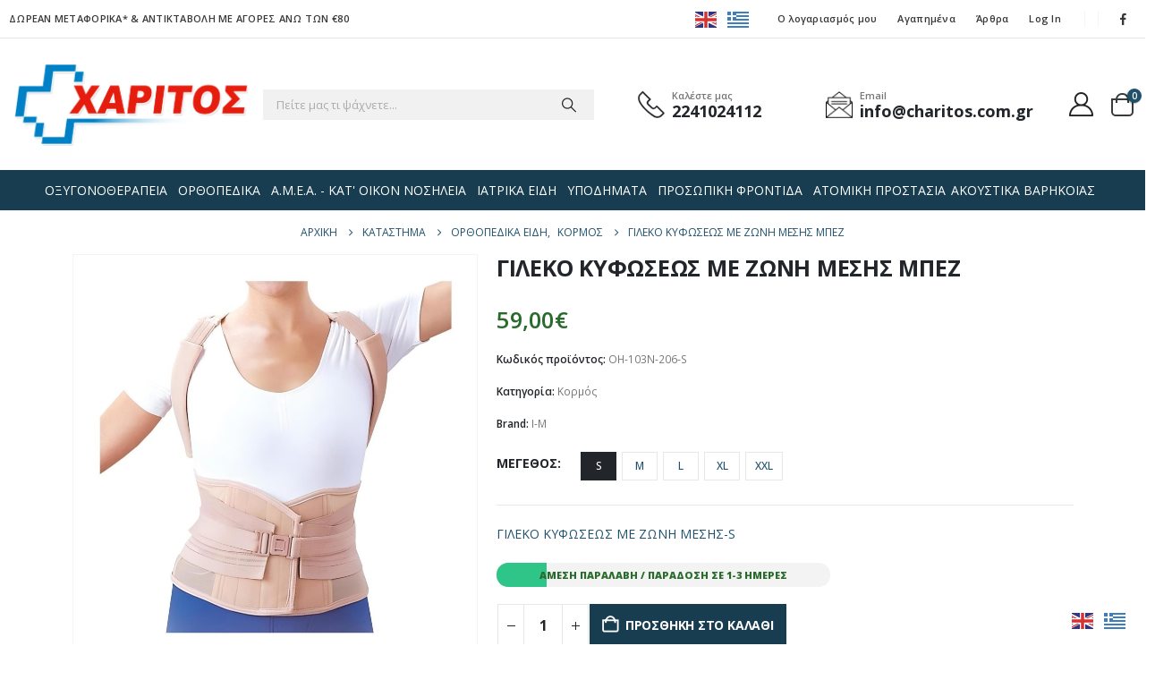

--- FILE ---
content_type: text/html; charset=UTF-8
request_url: https://charitos.com.gr/product/%CE%B3%CE%B9%CE%BB%CE%B5%CE%BA%CE%BF-%CE%BA%CF%85%CF%86%CF%89%CF%83%CE%B5%CF%89%CF%83-%CE%BC%CE%B5-%CE%B6%CF%89%CE%BD%CE%B7-%CE%BC%CE%B5%CF%83%CE%B7%CF%83-%CE%BC%CF%80%CE%B5%CE%B6/
body_size: 60279
content:
	<!DOCTYPE html>
	<html  lang="el">
	<head>
		<meta http-equiv="X-UA-Compatible" content="IE=edge" />
		<meta http-equiv="Content-Type" content="text/html; charset=UTF-8" />
		<meta name="viewport" content="width=device-width, initial-scale=1, minimum-scale=1" />

		<link rel="profile" href="https://gmpg.org/xfn/11" />
		<link rel="pingback" href="https://charitos.com.gr/xmlrpc.php" />
						<script src="[data-uri]" defer></script>
			<meta name='robots' content='index, follow, max-image-preview:large, max-snippet:-1, max-video-preview:-1' />
<script id="cookieyes" type="text/javascript" src="https://cdn-cookieyes.com/client_data/658e2cdb19379f75248237e9/script.js" defer data-deferred="1"></script>
<!-- Google Tag Manager for WordPress by gtm4wp.com -->
<script data-cfasync="false" data-pagespeed-no-defer>
	var gtm4wp_datalayer_name = "dataLayer";
	var dataLayer = dataLayer || [];
</script>
<!-- End Google Tag Manager for WordPress by gtm4wp.com -->
	<!-- This site is optimized with the Yoast SEO plugin v24.4 - https://yoast.com/wordpress/plugins/seo/ -->
	<title>ΓΙΛΕΚΟ ΚΥΦΩΣΕΩΣ ΜΕ ΖΩΝΗ ΜΕΣΗΣ ΜΠΕΖ - Χαρίτος</title>
	<link rel="canonical" href="https://charitos.com.gr/product/γιλεκο-κυφωσεωσ-με-ζωνη-μεσησ-μπεζ/" />
	<meta property="og:locale" content="el_GR" />
	<meta property="og:type" content="article" />
	<meta property="og:title" content="ΓΙΛΕΚΟ ΚΥΦΩΣΕΩΣ ΜΕ ΖΩΝΗ ΜΕΣΗΣ ΜΠΕΖ - Χαρίτος" />
	<meta property="og:description" content="Αυτός ο ορθοπεδικός ιμάντας στήριξης μέσης έχει σχεδιαστεί για να παρέχει αποτελεσματική υποστήριξη και ανακούφιση στη μέση. Οι εύκαμπτες ατσάλινες μπανέλες βοηθούν στη διατήρηση της σωστής ευθυγράμμισης της σπονδυλικής στήλης, ενώ η ελαστική ζώνη μέσης και οι μπανέλες PP ενισχύουν τους κοιλιακούς μυς. Κατασκευασμένος από λεπτό, απαλό και ιδιαίτερα διαπνέον υλικό, προσφέρει άνεση καθ’ όλη [&hellip;]" />
	<meta property="og:url" content="https://charitos.com.gr/product/γιλεκο-κυφωσεωσ-με-ζωνη-μεσησ-μπεζ/" />
	<meta property="og:site_name" content="Χαρίτος" />
	<meta property="article:modified_time" content="2025-12-29T10:28:43+00:00" />
	<meta property="og:image" content="https://charitos.com.gr/wp-content/uploads/2025/05/CCCPRODUCTIMAGES-2396.jpg" />
	<meta property="og:image:width" content="1200" />
	<meta property="og:image:height" content="1200" />
	<meta property="og:image:type" content="image/jpeg" />
	<meta name="twitter:card" content="summary_large_image" />
	<meta name="twitter:label1" content="Εκτιμώμενος χρόνος ανάγνωσης" />
	<meta name="twitter:data1" content="1 λεπτό" />
	<script type="application/ld+json" class="yoast-schema-graph">{"@context":"https://schema.org","@graph":[{"@type":"WebPage","@id":"https://charitos.com.gr/product/%ce%b3%ce%b9%ce%bb%ce%b5%ce%ba%ce%bf-%ce%ba%cf%85%cf%86%cf%89%cf%83%ce%b5%cf%89%cf%83-%ce%bc%ce%b5-%ce%b6%cf%89%ce%bd%ce%b7-%ce%bc%ce%b5%cf%83%ce%b7%cf%83-%ce%bc%cf%80%ce%b5%ce%b6/","url":"https://charitos.com.gr/product/%ce%b3%ce%b9%ce%bb%ce%b5%ce%ba%ce%bf-%ce%ba%cf%85%cf%86%cf%89%cf%83%ce%b5%cf%89%cf%83-%ce%bc%ce%b5-%ce%b6%cf%89%ce%bd%ce%b7-%ce%bc%ce%b5%cf%83%ce%b7%cf%83-%ce%bc%cf%80%ce%b5%ce%b6/","name":"ΓΙΛΕΚΟ ΚΥΦΩΣΕΩΣ ΜΕ ΖΩΝΗ ΜΕΣΗΣ ΜΠΕΖ - Χαρίτος","isPartOf":{"@id":"https://charitos.com.gr/#website"},"primaryImageOfPage":{"@id":"https://charitos.com.gr/product/%ce%b3%ce%b9%ce%bb%ce%b5%ce%ba%ce%bf-%ce%ba%cf%85%cf%86%cf%89%cf%83%ce%b5%cf%89%cf%83-%ce%bc%ce%b5-%ce%b6%cf%89%ce%bd%ce%b7-%ce%bc%ce%b5%cf%83%ce%b7%cf%83-%ce%bc%cf%80%ce%b5%ce%b6/#primaryimage"},"image":{"@id":"https://charitos.com.gr/product/%ce%b3%ce%b9%ce%bb%ce%b5%ce%ba%ce%bf-%ce%ba%cf%85%cf%86%cf%89%cf%83%ce%b5%cf%89%cf%83-%ce%bc%ce%b5-%ce%b6%cf%89%ce%bd%ce%b7-%ce%bc%ce%b5%cf%83%ce%b7%cf%83-%ce%bc%cf%80%ce%b5%ce%b6/#primaryimage"},"thumbnailUrl":"https://charitos.com.gr/wp-content/uploads/2025/05/CCCPRODUCTIMAGES-2396.jpg","datePublished":"2021-02-01T10:29:18+00:00","dateModified":"2025-12-29T10:28:43+00:00","breadcrumb":{"@id":"https://charitos.com.gr/product/%ce%b3%ce%b9%ce%bb%ce%b5%ce%ba%ce%bf-%ce%ba%cf%85%cf%86%cf%89%cf%83%ce%b5%cf%89%cf%83-%ce%bc%ce%b5-%ce%b6%cf%89%ce%bd%ce%b7-%ce%bc%ce%b5%cf%83%ce%b7%cf%83-%ce%bc%cf%80%ce%b5%ce%b6/#breadcrumb"},"inLanguage":"el","potentialAction":[{"@type":"ReadAction","target":["https://charitos.com.gr/product/%ce%b3%ce%b9%ce%bb%ce%b5%ce%ba%ce%bf-%ce%ba%cf%85%cf%86%cf%89%cf%83%ce%b5%cf%89%cf%83-%ce%bc%ce%b5-%ce%b6%cf%89%ce%bd%ce%b7-%ce%bc%ce%b5%cf%83%ce%b7%cf%83-%ce%bc%cf%80%ce%b5%ce%b6/"]}]},{"@type":"ImageObject","inLanguage":"el","@id":"https://charitos.com.gr/product/%ce%b3%ce%b9%ce%bb%ce%b5%ce%ba%ce%bf-%ce%ba%cf%85%cf%86%cf%89%cf%83%ce%b5%cf%89%cf%83-%ce%bc%ce%b5-%ce%b6%cf%89%ce%bd%ce%b7-%ce%bc%ce%b5%cf%83%ce%b7%cf%83-%ce%bc%cf%80%ce%b5%ce%b6/#primaryimage","url":"https://charitos.com.gr/wp-content/uploads/2025/05/CCCPRODUCTIMAGES-2396.jpg","contentUrl":"https://charitos.com.gr/wp-content/uploads/2025/05/CCCPRODUCTIMAGES-2396.jpg","width":1200,"height":1200,"caption":"ΓΙΛΕΚΟ ΚΥΦΩΣΕΩΣ ΜΕ ΖΩΝΗ ΜΕΣΗΣ"},{"@type":"BreadcrumbList","@id":"https://charitos.com.gr/product/%ce%b3%ce%b9%ce%bb%ce%b5%ce%ba%ce%bf-%ce%ba%cf%85%cf%86%cf%89%cf%83%ce%b5%cf%89%cf%83-%ce%bc%ce%b5-%ce%b6%cf%89%ce%bd%ce%b7-%ce%bc%ce%b5%cf%83%ce%b7%cf%83-%ce%bc%cf%80%ce%b5%ce%b6/#breadcrumb","itemListElement":[{"@type":"ListItem","position":1,"name":"Αρχική","item":"https://charitos.com.gr/"},{"@type":"ListItem","position":2,"name":"Κατάστημα","item":"https://charitos.com.gr/shop/"},{"@type":"ListItem","position":3,"name":"ΓΙΛΕΚΟ ΚΥΦΩΣΕΩΣ ΜΕ ΖΩΝΗ ΜΕΣΗΣ ΜΠΕΖ"}]},{"@type":"WebSite","@id":"https://charitos.com.gr/#website","url":"https://charitos.com.gr/","name":"Χαρίτος","description":"Προϊόντα Υγείας","potentialAction":[{"@type":"SearchAction","target":{"@type":"EntryPoint","urlTemplate":"https://charitos.com.gr/?s={search_term_string}"},"query-input":{"@type":"PropertyValueSpecification","valueRequired":true,"valueName":"search_term_string"}}],"inLanguage":"el"}]}</script>
	<!-- / Yoast SEO plugin. -->


<link rel='dns-prefetch' href='//www.googletagmanager.com' />
<link rel="alternate" type="application/rss+xml" title="Ροή RSS &raquo; Χαρίτος" href="https://charitos.com.gr/feed/" />
		<link rel="shortcut icon" href="//charitos.com.gr/wp-content/uploads/2015/10/cropped-haritos-logoW.png" type="image/x-icon" />
				<link rel="apple-touch-icon" href="//charitos.com.gr/wp-content/uploads/2015/10/cropped-haritos-logoW.png" />
				<link rel="apple-touch-icon" sizes="120x120" href="//charitos.com.gr/wp-content/uploads/2015/10/cropped-haritos-logoW.png" />
				<link rel="apple-touch-icon" sizes="76x76" href="//charitos.com.gr/wp-content/uploads/2015/10/cropped-haritos-logoW.png" />
				<link rel="apple-touch-icon" sizes="152x152" href="//charitos.com.gr/wp-content/uploads/2015/10/cropped-haritos-logoW.png" />
		<link rel='stylesheet' id='wp-block-library-css' href='https://charitos.com.gr/wp-includes/css/dist/block-library/style.min.css?ver=6.5.2' media='all' />
<style id='wp-block-library-theme-inline-css'>
.wp-block-audio figcaption{color:#555;font-size:13px;text-align:center}.is-dark-theme .wp-block-audio figcaption{color:#ffffffa6}.wp-block-audio{margin:0 0 1em}.wp-block-code{border:1px solid #ccc;border-radius:4px;font-family:Menlo,Consolas,monaco,monospace;padding:.8em 1em}.wp-block-embed figcaption{color:#555;font-size:13px;text-align:center}.is-dark-theme .wp-block-embed figcaption{color:#ffffffa6}.wp-block-embed{margin:0 0 1em}.blocks-gallery-caption{color:#555;font-size:13px;text-align:center}.is-dark-theme .blocks-gallery-caption{color:#ffffffa6}.wp-block-image figcaption{color:#555;font-size:13px;text-align:center}.is-dark-theme .wp-block-image figcaption{color:#ffffffa6}.wp-block-image{margin:0 0 1em}.wp-block-pullquote{border-bottom:4px solid;border-top:4px solid;color:currentColor;margin-bottom:1.75em}.wp-block-pullquote cite,.wp-block-pullquote footer,.wp-block-pullquote__citation{color:currentColor;font-size:.8125em;font-style:normal;text-transform:uppercase}.wp-block-quote{border-left:.25em solid;margin:0 0 1.75em;padding-left:1em}.wp-block-quote cite,.wp-block-quote footer{color:currentColor;font-size:.8125em;font-style:normal;position:relative}.wp-block-quote.has-text-align-right{border-left:none;border-right:.25em solid;padding-left:0;padding-right:1em}.wp-block-quote.has-text-align-center{border:none;padding-left:0}.wp-block-quote.is-large,.wp-block-quote.is-style-large,.wp-block-quote.is-style-plain{border:none}.wp-block-search .wp-block-search__label{font-weight:700}.wp-block-search__button{border:1px solid #ccc;padding:.375em .625em}:where(.wp-block-group.has-background){padding:1.25em 2.375em}.wp-block-separator.has-css-opacity{opacity:.4}.wp-block-separator{border:none;border-bottom:2px solid;margin-left:auto;margin-right:auto}.wp-block-separator.has-alpha-channel-opacity{opacity:1}.wp-block-separator:not(.is-style-wide):not(.is-style-dots){width:100px}.wp-block-separator.has-background:not(.is-style-dots){border-bottom:none;height:1px}.wp-block-separator.has-background:not(.is-style-wide):not(.is-style-dots){height:2px}.wp-block-table{margin:0 0 1em}.wp-block-table td,.wp-block-table th{word-break:normal}.wp-block-table figcaption{color:#555;font-size:13px;text-align:center}.is-dark-theme .wp-block-table figcaption{color:#ffffffa6}.wp-block-video figcaption{color:#555;font-size:13px;text-align:center}.is-dark-theme .wp-block-video figcaption{color:#ffffffa6}.wp-block-video{margin:0 0 1em}.wp-block-template-part.has-background{margin-bottom:0;margin-top:0;padding:1.25em 2.375em}
</style>
<link rel='stylesheet' id='yith-wcan-shortcodes-css' href='https://charitos.com.gr/wp-content/plugins/yith-woocommerce-ajax-navigation/assets/css/shortcodes.css?ver=5.9.0' media='all' />
<style id='yith-wcan-shortcodes-inline-css'>
:root{
	--yith-wcan-filters_colors_titles: #434343;
	--yith-wcan-filters_colors_background: #FFFFFF;
	--yith-wcan-filters_colors_accent: #A7144C;
	--yith-wcan-filters_colors_accent_r: 167;
	--yith-wcan-filters_colors_accent_g: 20;
	--yith-wcan-filters_colors_accent_b: 76;
	--yith-wcan-color_swatches_border_radius: 100%;
	--yith-wcan-color_swatches_size: 30px;
	--yith-wcan-labels_style_background: #FFFFFF;
	--yith-wcan-labels_style_background_hover: #A7144C;
	--yith-wcan-labels_style_background_active: #A7144C;
	--yith-wcan-labels_style_text: #434343;
	--yith-wcan-labels_style_text_hover: #FFFFFF;
	--yith-wcan-labels_style_text_active: #FFFFFF;
	--yith-wcan-anchors_style_text: #434343;
	--yith-wcan-anchors_style_text_hover: #A7144C;
	--yith-wcan-anchors_style_text_active: #A7144C;
}
</style>
<link rel='stylesheet' id='jquery-selectBox-css' href='https://charitos.com.gr/wp-content/plugins/yith-woocommerce-wishlist/assets/css/jquery.selectBox.css?ver=1.2.0' media='all' />
<link rel='stylesheet' id='woocommerce_prettyPhoto_css-css' href='//charitos.com.gr/wp-content/plugins/woocommerce/assets/css/prettyPhoto.css?ver=3.1.6' media='all' />
<link rel='stylesheet' id='yith-wcwl-main-css' href='https://charitos.com.gr/wp-content/plugins/yith-woocommerce-wishlist/assets/css/style.css?ver=4.4.0' media='all' />
<style id='yith-wcwl-main-inline-css'>
 :root { --add-to-wishlist-icon-color: #222529; --added-to-wishlist-icon-color: #1fc1bc; --rounded-corners-radius: 16px; --add-to-cart-rounded-corners-radius: 16px; --feedback-duration: 3s } 
 :root { --add-to-wishlist-icon-color: #222529; --added-to-wishlist-icon-color: #1fc1bc; --rounded-corners-radius: 16px; --add-to-cart-rounded-corners-radius: 16px; --feedback-duration: 3s } 
</style>
<style id='classic-theme-styles-inline-css'>
/*! This file is auto-generated */
.wp-block-button__link{color:#fff;background-color:#32373c;border-radius:9999px;box-shadow:none;text-decoration:none;padding:calc(.667em + 2px) calc(1.333em + 2px);font-size:1.125em}.wp-block-file__button{background:#32373c;color:#fff;text-decoration:none}
</style>
<style id='global-styles-inline-css'>
body{--wp--preset--color--black: #000000;--wp--preset--color--cyan-bluish-gray: #abb8c3;--wp--preset--color--white: #ffffff;--wp--preset--color--pale-pink: #f78da7;--wp--preset--color--vivid-red: #cf2e2e;--wp--preset--color--luminous-vivid-orange: #ff6900;--wp--preset--color--luminous-vivid-amber: #fcb900;--wp--preset--color--light-green-cyan: #7bdcb5;--wp--preset--color--vivid-green-cyan: #00d084;--wp--preset--color--pale-cyan-blue: #8ed1fc;--wp--preset--color--vivid-cyan-blue: #0693e3;--wp--preset--color--vivid-purple: #9b51e0;--wp--preset--color--primary: var(--porto-primary-color);--wp--preset--color--secondary: var(--porto-secondary-color);--wp--preset--color--tertiary: var(--porto-tertiary-color);--wp--preset--color--quaternary: var(--porto-quaternary-color);--wp--preset--color--dark: var(--porto-dark-color);--wp--preset--color--light: var(--porto-light-color);--wp--preset--color--primary-hover: var(--porto-primary-light-5);--wp--preset--gradient--vivid-cyan-blue-to-vivid-purple: linear-gradient(135deg,rgba(6,147,227,1) 0%,rgb(155,81,224) 100%);--wp--preset--gradient--light-green-cyan-to-vivid-green-cyan: linear-gradient(135deg,rgb(122,220,180) 0%,rgb(0,208,130) 100%);--wp--preset--gradient--luminous-vivid-amber-to-luminous-vivid-orange: linear-gradient(135deg,rgba(252,185,0,1) 0%,rgba(255,105,0,1) 100%);--wp--preset--gradient--luminous-vivid-orange-to-vivid-red: linear-gradient(135deg,rgba(255,105,0,1) 0%,rgb(207,46,46) 100%);--wp--preset--gradient--very-light-gray-to-cyan-bluish-gray: linear-gradient(135deg,rgb(238,238,238) 0%,rgb(169,184,195) 100%);--wp--preset--gradient--cool-to-warm-spectrum: linear-gradient(135deg,rgb(74,234,220) 0%,rgb(151,120,209) 20%,rgb(207,42,186) 40%,rgb(238,44,130) 60%,rgb(251,105,98) 80%,rgb(254,248,76) 100%);--wp--preset--gradient--blush-light-purple: linear-gradient(135deg,rgb(255,206,236) 0%,rgb(152,150,240) 100%);--wp--preset--gradient--blush-bordeaux: linear-gradient(135deg,rgb(254,205,165) 0%,rgb(254,45,45) 50%,rgb(107,0,62) 100%);--wp--preset--gradient--luminous-dusk: linear-gradient(135deg,rgb(255,203,112) 0%,rgb(199,81,192) 50%,rgb(65,88,208) 100%);--wp--preset--gradient--pale-ocean: linear-gradient(135deg,rgb(255,245,203) 0%,rgb(182,227,212) 50%,rgb(51,167,181) 100%);--wp--preset--gradient--electric-grass: linear-gradient(135deg,rgb(202,248,128) 0%,rgb(113,206,126) 100%);--wp--preset--gradient--midnight: linear-gradient(135deg,rgb(2,3,129) 0%,rgb(40,116,252) 100%);--wp--preset--font-size--small: 13px;--wp--preset--font-size--medium: 20px;--wp--preset--font-size--large: 36px;--wp--preset--font-size--x-large: 42px;--wp--preset--font-family--inter: "Inter", sans-serif;--wp--preset--font-family--cardo: Cardo;--wp--preset--spacing--20: 0.44rem;--wp--preset--spacing--30: 0.67rem;--wp--preset--spacing--40: 1rem;--wp--preset--spacing--50: 1.5rem;--wp--preset--spacing--60: 2.25rem;--wp--preset--spacing--70: 3.38rem;--wp--preset--spacing--80: 5.06rem;--wp--preset--shadow--natural: 6px 6px 9px rgba(0, 0, 0, 0.2);--wp--preset--shadow--deep: 12px 12px 50px rgba(0, 0, 0, 0.4);--wp--preset--shadow--sharp: 6px 6px 0px rgba(0, 0, 0, 0.2);--wp--preset--shadow--outlined: 6px 6px 0px -3px rgba(255, 255, 255, 1), 6px 6px rgba(0, 0, 0, 1);--wp--preset--shadow--crisp: 6px 6px 0px rgba(0, 0, 0, 1);}:where(.is-layout-flex){gap: 0.5em;}:where(.is-layout-grid){gap: 0.5em;}body .is-layout-flow > .alignleft{float: left;margin-inline-start: 0;margin-inline-end: 2em;}body .is-layout-flow > .alignright{float: right;margin-inline-start: 2em;margin-inline-end: 0;}body .is-layout-flow > .aligncenter{margin-left: auto !important;margin-right: auto !important;}body .is-layout-constrained > .alignleft{float: left;margin-inline-start: 0;margin-inline-end: 2em;}body .is-layout-constrained > .alignright{float: right;margin-inline-start: 2em;margin-inline-end: 0;}body .is-layout-constrained > .aligncenter{margin-left: auto !important;margin-right: auto !important;}body .is-layout-constrained > :where(:not(.alignleft):not(.alignright):not(.alignfull)){max-width: var(--wp--style--global--content-size);margin-left: auto !important;margin-right: auto !important;}body .is-layout-constrained > .alignwide{max-width: var(--wp--style--global--wide-size);}body .is-layout-flex{display: flex;}body .is-layout-flex{flex-wrap: wrap;align-items: center;}body .is-layout-flex > *{margin: 0;}body .is-layout-grid{display: grid;}body .is-layout-grid > *{margin: 0;}:where(.wp-block-columns.is-layout-flex){gap: 2em;}:where(.wp-block-columns.is-layout-grid){gap: 2em;}:where(.wp-block-post-template.is-layout-flex){gap: 1.25em;}:where(.wp-block-post-template.is-layout-grid){gap: 1.25em;}.has-black-color{color: var(--wp--preset--color--black) !important;}.has-cyan-bluish-gray-color{color: var(--wp--preset--color--cyan-bluish-gray) !important;}.has-white-color{color: var(--wp--preset--color--white) !important;}.has-pale-pink-color{color: var(--wp--preset--color--pale-pink) !important;}.has-vivid-red-color{color: var(--wp--preset--color--vivid-red) !important;}.has-luminous-vivid-orange-color{color: var(--wp--preset--color--luminous-vivid-orange) !important;}.has-luminous-vivid-amber-color{color: var(--wp--preset--color--luminous-vivid-amber) !important;}.has-light-green-cyan-color{color: var(--wp--preset--color--light-green-cyan) !important;}.has-vivid-green-cyan-color{color: var(--wp--preset--color--vivid-green-cyan) !important;}.has-pale-cyan-blue-color{color: var(--wp--preset--color--pale-cyan-blue) !important;}.has-vivid-cyan-blue-color{color: var(--wp--preset--color--vivid-cyan-blue) !important;}.has-vivid-purple-color{color: var(--wp--preset--color--vivid-purple) !important;}.has-black-background-color{background-color: var(--wp--preset--color--black) !important;}.has-cyan-bluish-gray-background-color{background-color: var(--wp--preset--color--cyan-bluish-gray) !important;}.has-white-background-color{background-color: var(--wp--preset--color--white) !important;}.has-pale-pink-background-color{background-color: var(--wp--preset--color--pale-pink) !important;}.has-vivid-red-background-color{background-color: var(--wp--preset--color--vivid-red) !important;}.has-luminous-vivid-orange-background-color{background-color: var(--wp--preset--color--luminous-vivid-orange) !important;}.has-luminous-vivid-amber-background-color{background-color: var(--wp--preset--color--luminous-vivid-amber) !important;}.has-light-green-cyan-background-color{background-color: var(--wp--preset--color--light-green-cyan) !important;}.has-vivid-green-cyan-background-color{background-color: var(--wp--preset--color--vivid-green-cyan) !important;}.has-pale-cyan-blue-background-color{background-color: var(--wp--preset--color--pale-cyan-blue) !important;}.has-vivid-cyan-blue-background-color{background-color: var(--wp--preset--color--vivid-cyan-blue) !important;}.has-vivid-purple-background-color{background-color: var(--wp--preset--color--vivid-purple) !important;}.has-black-border-color{border-color: var(--wp--preset--color--black) !important;}.has-cyan-bluish-gray-border-color{border-color: var(--wp--preset--color--cyan-bluish-gray) !important;}.has-white-border-color{border-color: var(--wp--preset--color--white) !important;}.has-pale-pink-border-color{border-color: var(--wp--preset--color--pale-pink) !important;}.has-vivid-red-border-color{border-color: var(--wp--preset--color--vivid-red) !important;}.has-luminous-vivid-orange-border-color{border-color: var(--wp--preset--color--luminous-vivid-orange) !important;}.has-luminous-vivid-amber-border-color{border-color: var(--wp--preset--color--luminous-vivid-amber) !important;}.has-light-green-cyan-border-color{border-color: var(--wp--preset--color--light-green-cyan) !important;}.has-vivid-green-cyan-border-color{border-color: var(--wp--preset--color--vivid-green-cyan) !important;}.has-pale-cyan-blue-border-color{border-color: var(--wp--preset--color--pale-cyan-blue) !important;}.has-vivid-cyan-blue-border-color{border-color: var(--wp--preset--color--vivid-cyan-blue) !important;}.has-vivid-purple-border-color{border-color: var(--wp--preset--color--vivid-purple) !important;}.has-vivid-cyan-blue-to-vivid-purple-gradient-background{background: var(--wp--preset--gradient--vivid-cyan-blue-to-vivid-purple) !important;}.has-light-green-cyan-to-vivid-green-cyan-gradient-background{background: var(--wp--preset--gradient--light-green-cyan-to-vivid-green-cyan) !important;}.has-luminous-vivid-amber-to-luminous-vivid-orange-gradient-background{background: var(--wp--preset--gradient--luminous-vivid-amber-to-luminous-vivid-orange) !important;}.has-luminous-vivid-orange-to-vivid-red-gradient-background{background: var(--wp--preset--gradient--luminous-vivid-orange-to-vivid-red) !important;}.has-very-light-gray-to-cyan-bluish-gray-gradient-background{background: var(--wp--preset--gradient--very-light-gray-to-cyan-bluish-gray) !important;}.has-cool-to-warm-spectrum-gradient-background{background: var(--wp--preset--gradient--cool-to-warm-spectrum) !important;}.has-blush-light-purple-gradient-background{background: var(--wp--preset--gradient--blush-light-purple) !important;}.has-blush-bordeaux-gradient-background{background: var(--wp--preset--gradient--blush-bordeaux) !important;}.has-luminous-dusk-gradient-background{background: var(--wp--preset--gradient--luminous-dusk) !important;}.has-pale-ocean-gradient-background{background: var(--wp--preset--gradient--pale-ocean) !important;}.has-electric-grass-gradient-background{background: var(--wp--preset--gradient--electric-grass) !important;}.has-midnight-gradient-background{background: var(--wp--preset--gradient--midnight) !important;}.has-small-font-size{font-size: var(--wp--preset--font-size--small) !important;}.has-medium-font-size{font-size: var(--wp--preset--font-size--medium) !important;}.has-large-font-size{font-size: var(--wp--preset--font-size--large) !important;}.has-x-large-font-size{font-size: var(--wp--preset--font-size--x-large) !important;}
.wp-block-navigation a:where(:not(.wp-element-button)){color: inherit;}
:where(.wp-block-post-template.is-layout-flex){gap: 1.25em;}:where(.wp-block-post-template.is-layout-grid){gap: 1.25em;}
:where(.wp-block-columns.is-layout-flex){gap: 2em;}:where(.wp-block-columns.is-layout-grid){gap: 2em;}
.wp-block-pullquote{font-size: 1.5em;line-height: 1.6;}
</style>
<link rel='stylesheet' id='photoswipe-css' href='https://charitos.com.gr/wp-content/plugins/woocommerce/assets/css/photoswipe/photoswipe.min.css?ver=9.4.1' media='all' />
<link rel='stylesheet' id='photoswipe-default-skin-css' href='https://charitos.com.gr/wp-content/plugins/woocommerce/assets/css/photoswipe/default-skin/default-skin.min.css?ver=9.4.1' media='all' />
<style id='woocommerce-inline-inline-css'>
.woocommerce form .form-row .required { visibility: visible; }
</style>
<link rel='stylesheet' id='megamenu-css' href='https://charitos.com.gr/wp-content/uploads/maxmegamenu/style.css?ver=2c42be' media='all' />
<link rel='stylesheet' id='dashicons-css' href='https://charitos.com.gr/wp-includes/css/dashicons.min.css?ver=6.5.2' media='all' />
<style id='dashicons-inline-css'>
[data-font="Dashicons"]:before {font-family: 'Dashicons' !important;content: attr(data-icon) !important;speak: none !important;font-weight: normal !important;font-variant: normal !important;text-transform: none !important;line-height: 1 !important;font-style: normal !important;-webkit-font-smoothing: antialiased !important;-moz-osx-font-smoothing: grayscale !important;}
</style>
<link rel='stylesheet' id='porto-css-vars-css' href='https://charitos.com.gr/wp-content/uploads/porto_styles/theme_css_vars.css?ver=7.5.1' media='all' />
<link rel='stylesheet' id='bootstrap-css' href='https://charitos.com.gr/wp-content/uploads/porto_styles/bootstrap.css?ver=7.5.1' media='all' />
<link rel='stylesheet' id='porto-plugins-css' href='https://charitos.com.gr/wp-content/themes/porto/css/plugins_optimized.css?ver=7.5.1' media='all' />
<link rel='stylesheet' id='porto-theme-css' href='https://charitos.com.gr/wp-content/themes/porto/css/theme.css?ver=7.5.1' media='all' />
<link rel='stylesheet' id='porto-widget-contact-info-css' href='https://charitos.com.gr/wp-content/themes/porto/css/part/widget-contact-info.css?ver=7.5.1' media='all' />
<link rel='stylesheet' id='porto-widget-text-css' href='https://charitos.com.gr/wp-content/themes/porto/css/part/widget-text.css?ver=7.5.1' media='all' />
<link rel='stylesheet' id='porto-widget-follow-us-css' href='https://charitos.com.gr/wp-content/themes/porto/css/part/widget-follow-us.css?ver=7.5.1' media='all' />
<link rel='stylesheet' id='porto-blog-legacy-css' href='https://charitos.com.gr/wp-content/themes/porto/css/part/blog-legacy.css?ver=7.5.1' media='all' />
<link rel='stylesheet' id='porto-header-shop-css' href='https://charitos.com.gr/wp-content/themes/porto/css/part/header-shop.css?ver=7.5.1' media='all' />
<link rel='stylesheet' id='porto-header-legacy-css' href='https://charitos.com.gr/wp-content/themes/porto/css/part/header-legacy.css?ver=7.5.1' media='all' />
<link rel='stylesheet' id='porto-footer-legacy-css' href='https://charitos.com.gr/wp-content/themes/porto/css/part/footer-legacy.css?ver=7.5.1' media='all' />
<link rel='stylesheet' id='porto-side-nav-panel-css' href='https://charitos.com.gr/wp-content/themes/porto/css/part/side-nav-panel.css?ver=7.5.1' media='all' />
<link rel='stylesheet' id='porto-revslider-css' href='https://charitos.com.gr/wp-content/themes/porto/css/part/revslider.css?ver=7.5.1' media='all' />
<link rel='stylesheet' id='porto-media-mobile-sidebar-css' href='https://charitos.com.gr/wp-content/themes/porto/css/part/media-mobile-sidebar.css?ver=7.5.1' media='(max-width:991px)' />
<link rel='stylesheet' id='porto-shortcodes-css' href='https://charitos.com.gr/wp-content/uploads/porto_styles/shortcodes.css?ver=7.5.1' media='all' />
<link rel='stylesheet' id='porto-theme-shop-css' href='https://charitos.com.gr/wp-content/themes/porto/css/theme_shop.css?ver=7.5.1' media='all' />
<link rel='stylesheet' id='porto-only-product-css' href='https://charitos.com.gr/wp-content/themes/porto/css/part/only-product.css?ver=7.5.1' media='all' />
<link rel='stylesheet' id='porto-shop-legacy-css' href='https://charitos.com.gr/wp-content/themes/porto/css/part/shop-legacy.css?ver=7.5.1' media='all' />
<link rel='stylesheet' id='porto-shop-sidebar-base-css' href='https://charitos.com.gr/wp-content/themes/porto/css/part/shop-sidebar-base.css?ver=7.5.1' media='all' />
<link rel='stylesheet' id='porto-theme-elementor-css' href='https://charitos.com.gr/wp-content/themes/porto/css/theme_elementor.css?ver=7.5.1' media='all' />
<link rel='stylesheet' id='porto-dynamic-style-css' href='https://charitos.com.gr/wp-content/uploads/porto_styles/dynamic_style.css?ver=7.5.1' media='all' />
<link rel='stylesheet' id='porto-type-builder-css' href='https://charitos.com.gr/wp-content/plugins/porto-functionality/builders/assets/type-builder.css?ver=3.5.1' media='all' />
<link rel='stylesheet' id='porto-account-login-style-css' href='https://charitos.com.gr/wp-content/themes/porto/css/theme/shop/login-style/account-login.css?ver=7.5.1' media='all' />
<link rel='stylesheet' id='porto-theme-woopage-css' href='https://charitos.com.gr/wp-content/themes/porto/css/theme/shop/other/woopage.css?ver=7.5.1' media='all' />
<link rel='stylesheet' id='porto-sp-skeleton-css' href='https://charitos.com.gr/wp-content/themes/porto/css/theme/shop/single-product/skeleton.css?ver=7.5.1' media='all' />
<link rel='stylesheet' id='porto-style-css' href='https://charitos.com.gr/wp-content/themes/porto/style.css?ver=7.5.1' media='all' />
<style id='porto-style-inline-css'>
.side-header-narrow-bar-logo{max-width:280px}@media (min-width:992px){}.page-top .product-nav{position:static;height:auto;margin-top:0}.page-top .product-nav .product-prev,.page-top .product-nav .product-next{float:none;position:absolute;height:30px;top:50%;bottom:50%;margin-top:-15px}.page-top .product-nav .product-prev{right:10px}.page-top .product-nav .product-next{left:10px}.page-top .product-nav .product-next .product-popup{right:auto;left:0}.page-top .product-nav .product-next .product-popup:before{right:auto;left:6px}.page-top .sort-source{position:static;text-align:center;margin-top:5px;border-width:0}.page-top ul.breadcrumb{-ms-flex-pack:center;justify-content:center}.page-top .page-title{font-weight:700}.product-images .img-thumbnail .inner,.product-images .img-thumbnail .inner img{-webkit-transform:none;transform:none}.sticky-product{position:fixed;top:0;left:0;width:100%;z-index:1001;background-color:#fff;box-shadow:0 3px 5px rgba(0,0,0,0.08);padding:15px 0}.sticky-product.pos-bottom{top:auto;bottom:var(--porto-icon-menus-mobile,0);box-shadow:0 -3px 5px rgba(0,0,0,0.08)}.sticky-product .container{display:-ms-flexbox;display:flex;-ms-flex-align:center;align-items:center;-ms-flex-wrap:wrap;flex-wrap:wrap}.sticky-product .sticky-image{max-width:60px;margin-right:15px}.sticky-product .add-to-cart{-ms-flex:1;flex:1;text-align:right;margin-top:5px}.sticky-product .product-name{font-size:16px;font-weight:600;line-height:inherit;margin-bottom:0}.sticky-product .sticky-detail{line-height:1.5;display:-ms-flexbox;display:flex}.sticky-product .star-rating{margin:5px 15px;font-size:1em}.sticky-product .availability{padding-top:2px}.sticky-product .sticky-detail .price{font-family:Open Sans,Open Sans,sans-serif;font-weight:400;margin-bottom:0;font-size:1.3em;line-height:1.5}.sticky-product.pos-top:not(.hide){top:0;opacity:1;visibility:visible;transform:translate3d( 0,0,0 )}.sticky-product.pos-top.scroll-down{opacity:0 !important;visibility:hidden;transform:translate3d( 0,-100%,0 )}.sticky-product.sticky-ready{transition:left .3s,visibility 0.3s,opacity 0.3s,transform 0.3s,top 0.3s ease}.sticky-product .quantity.extra-type{display:none}@media (min-width:992px){body.single-product .sticky-product .container{padding-left:calc(var(--porto-grid-gutter-width) / 2);padding-right:calc(var(--porto-grid-gutter-width) / 2)}}.sticky-product .container{padding-left:var(--porto-fluid-spacing);padding-right:var(--porto-fluid-spacing)}@media (max-width:768px){.sticky-product .sticky-image,.sticky-product .sticky-detail,.sticky-product{display:none}.sticky-product.show-mobile{display:block;padding-top:10px;padding-bottom:10px}.sticky-product.show-mobile .add-to-cart{margin-top:0}.sticky-product.show-mobile .single_add_to_cart_button{margin:0;width:100%}}[porto_info_box icon_type=\"custom\" icon_img=\"2123\" img_width=\"30\" icon_border_radius=\"0\" title=\"Καλέστε μας\" subtitle=\"2241024112\" title_font_style=\"600\" subtitle_font_style=\"700\" title_font_size=\"11\" title_font_line_height=\"11\" title_font_color=\"#777\" subtitle_font_size=\"18\" subtitle_font_line_height=\"18\" subtitle_font_color=\"#222529\" el_class=\"text-left\"][/porto_info_box].page-top{padding:10px 0;min-height:44px}.main-content,.left-sidebar,.right-sidebar{padding-top:0}.porto-block-html-top{font-family:Poppins;font-weight:500;font-size:.9286em;line-height:1.4;letter-spacing:.025em;overflow:hidden}.porto-block-html-top .mfp-close{top:50%;transform:translateY(-50%) rotateZ(45deg);color:inherit;opacity:.7}.porto-block-html-top small{font-size:.8461em;font-weight:400;opacity:.5}.porto-block-html-top a{text-transform:uppercase;display:inline-block;padding:.4rem .5rem;font-size:0.625rem;font-weight:700;background:#0075af;color:#fff;text-decoration:none}#header{border-bottom:1px solid #f4f4f4}.header-row.container{max-width:1600px}.sidebar .product-categories li>a{padding:10px 15px}.sidebar .product-categories li.current{background:#08c}.sidebar .product-categories li .children{background:#e6e6e6;padding-left:0}.price_slider_amount .button{color:#fff!important}.sidebar .product-categories li .children li{border-bottom:solid 1px #c7c7c7}.sidebar .product-categories li .children li.current{background:#fff}.sidebar .product-categories li .children li.current a{color:#222}.sale-percentage{font-weight:bold}.sale-percentage span{color:#e41d0e}#woocommerce_price_filter-3{margin-top:50px;background:#fff;padding:20px}#header .searchform input{width:100%}.woocommerce-page.archive .sidebar-content .widget-title{background:none!important;padding:15px!important;color:inherit!important}.sidebar .product-categories li.current>a{color:#fff}.sidebar .product-categories > li> a{color:#fff}body.archive #main{background:#f5f5f5}.widget > div > ul li,.widget > ul li{border-bottom:solid 1px #4a6a7b;padding:0}.woocommerce-page.archive .sidebar-content .widget .product-categories{margin-bottom:0;padding-bottom:0;padding:0;background:#20516b}.woocommerce-page.archive .sidebar-content aside.widget{padding:0}.woocommerce-page.archive .sidebar-content .widget-title{border:none;background:#20516B;padding:15px;color:#fff}ul.products li.product-col .product-content{padding-bottom:1px;background:#fff}.archive .product-image img{max-height:200px;width:auto}.home-banner strong{color:#222!important;opacity:0.2}.home-banner strong:before{content:'';display:block;background-color:transparent!important;display:block;position:absolute;left:0;right:0;top:0;bottom:0;transform:none!important;z-index:-1}#header .header-top{letter-spacing:.025em}#header .header-top .top-links > li.menu-item > a{text-transform:none}#header .separator{height:1.6em}#header .share-links a{width:26px;height:26px}#header .share-links a:not(:hover){background:none;color:inherit}#header .main-menu > li.menu-item,.main-menu-wrap .menu-custom-block a:not(:last-child){margin-right:35px}#header .porto-sicon-box{margin-bottom:0}#header .porto-sicon-box .porto-sicon-img{margin-right:8px}#header .wishlist i,#header .my-account i{font-size:27px;display:block}#header .searchform-popup .search-toggle{width:30px}#header .searchform input{height:40px}#header .searchform select,#header .searchform button,#header .searchform .selectric .label{height:40px;line-height:40px}#header .searchform .selectric .label{padding-left:15px}@media (min-width:992px){#header .header-main .header-left{flex:0 0 21.6666%}#header .header-main .header-right,#header .searchform .text{flex:1}#header .searchform-popup{flex:1;padding-left:10px}#header .searchform{width:100%;box-shadow:none}#header .searchform.searchform-cats input{width:100%}}@media (max-width:767px){#header .header-top .header-right{-ms-flex:1;flex:1;-ms-flex-pack:start;justify-content:flex-start}#header .header-top .view-switcher{margin-left:0}#header .header-top .share-links{-ms-flex:1;flex:1}#header .header-top .separator{display:none}}@media (max-width:575px){#header .header-right .searchform{right:-120px}}.header-bottom .container{position:relative}#mini-cart{font-size:32px !important}#mini-cart .minicart-icon{width:25px;height:20px;border:2px solid #222529;border-radius:0 0 5px 5px;position:relative;opacity:.9;margin:6px 3px 0}#mini-cart .minicart-icon:before{content:'';position:absolute;border:2px solid;border-color:inherit;border-bottom:none;border-radius:10px 10px 0 0;left:50%;top:-8px;margin-left:-7.5px;width:15px;height:11px}@media (max-width:991px){#header .header-top .top-links,#header .separator:first-of-type{display:none}}article.post-grid .clearfix,article.post .post-meta i{display:none}article.post .post-meta{margin-top:-.75rem}article.post .post-meta a{color:#999;font-size:.625rem;text-transform:uppercase}.blog-posts .post .entry-title{font-family:Open Sans;font-size:1.125rem;font-weight:700;line-height:1}.blog-posts .post .entry-title a{color:inherit}.blog-posts .post p{font-size:.9286em}article.post .post-image .post-date{right:auto;left:10px;font-family:Poppins;background:#222529;letter-spacing:.05em;width:45px}article.post .post-date .day{background:none;color:#fff;padding-bottom:0;font-size:1.125rem;line-height:1}article.post .post-date .month{background:none;padding-bottom:8px;line-height:1;font-size:.7rem;text-transform:uppercase;opacity:.6;font-weight:400}.widget .widget-title,.widget .widgettitle,#footer .widget-title{font-size:1rem}.porto-products.title-border-middle>.section-title{margin-bottom:.5rem}ul.products li.product:hover .add-links .add_to_cart_button,ul.products li.product:hover .add-links .add_to_cart_read_more{background:#2b2b2d;border-color:#2b2b2d}.products-slider.owl-carousel .product{margin-bottom:25px;margin-top:10px}.products-slider.owl-carousel .owl-item:hover{z-index:2}ul.products:not(.list) li.product-col:hover .product-image{box-shadow:none}ul.products:not(.list) li.product-col:hover .product-inner{box-shadow:0 5px 25px 0 rgba(0,0,0,.08)}.add-links .add_to_cart_button{padding:0 1.2em;color:#6f6e6b}.add-links .add_to_cart_button:before{display:none}li.product-col:hover .add-links .add_to_cart_button{padding:0 .7143em}li.product-col:hover .add-links .add_to_cart_button:before{display:inline-block}.labels .onhot,.labels .onsale{border-radius:12px;padding-left:.8em;padding-right:.8em}.products-slider.owl-carousel .owl-stage-outer{padding-left:5px;padding-right:5px;margin-left:-5px;margin-right:-5px}@media (max-width:575px){.products-slider.owl-carousel .owl-stage-outer{padding-left:2px;padding-right:2px;margin-left:-2px;margin-right:-2px}}li.product-category .thumb-info,li.product-category .thumb-info img,li.product-category .thumb-info-wrapper:after{border-radius:50%}ul.category-color-dark li.product-category .thumb-info-title{background:#fff;padding:.75rem .5rem  1.25rem}ul.products li.product-category .thumb-info h3{letter-spacing:0;font-family:Poppins}li.product-col.product-default h3,ul.product_list_widget li .product-details a{color:#222529}ul.grid li.product-col h3{margin-left:.5rem;margin-right:.5rem}#footer .footer-main .container:after{content:'';display:block;position:absolute;left:10px;right:10px;bottom:0;border-bottom:1px solid #313438}#footer .contact-details i{display:none}#footer .contact-details span{padding-left:0;line-height:1.4}#footer .contact-details strong{padding-left:0;text-transform:uppercase;line-height:1.4}#footer .share-links a{width:40px;height:40px;border-radius:20px;border:1px solid #313438;box-shadow:none}#footer .widget .tagcloud a{background:none;color:inherit;border-radius:0;font-size:11px !important;font-weight:400;text-transform:none;padding:.6em;border:1px solid #313438}#footer .widget .tagcloud a:hover{border-color:#fff;color:#fff}#footer .widget_wysija_cont .wysija-paragraph{display:block;margin-bottom:1rem}#footer .widget_wysija_cont .wysija-input{border-radius:30px;background:#292c30;padding-left:1.5rem;font-size:0.8125rem}#footer .widget_wysija_cont .wysija-submit{border-radius:30px;padding:0 1.75rem;font-size:0.8125rem;font-weight:700}.searchform .btn-special.loading{display:inline-block;width:40px;height:40px;position:relative}.searchform .btn-special.loading:after{content:" ";display:block;width:28px;height:28px;position:absolute;top:0;background:#fff;left:0;margin:8px;border-radius:50%;border:6px solid #183d50;border-color:#183d50 transparent #183d50 transparent;animation:lds-dual-ring 1.2s linear infinite}@keyframes lds-dual-ring{0%{transform:rotate(0deg)}100%{transform:rotate(360deg)}}#header .searchform .autocomplete-suggestion,#header .searchform .autocomplete-suggestions{background-color:#ffffff}.tbloo_fine_trash_plugifyy tbody{width:100%;display:inline-table;margin:15px auto}.products.related{background:#f3f3f3;padding:2rem}#sa-badge-floating-plugin{left:25px;right:auto}.topcontrol{display:none}.related.products .slider-title,.porto-products.title-border-middle > .section-title .inline-title:before{border-bottom:none}.products-slider.owl-carousel .product{background:#fff}.freeshipping{background:#2ba968;color:#fff;padding:5px;display:inline-block;font-size:14px;border-radius:5px;margin-right:5px;float:right;font-weight:bold}.freeshipping i{margin-right:5px}.single_add_to_cart_button{background:#20516b}.sidebar-content .products-slider .owl-dots{display:none}.widget_product_categories ul li .toggle{margin-right:5px;color:#b3b3b3!important}.page-top .page-title{color:#222529}.product-summary-wrap .woocommerce-Price-amount.amount{color:#4caf50;font-size:1.6rem}.single-product .page-title{display:none}.single-product .product_title{margin-bottom:1.2em}.product-summary-wrap .stock{color:#2ba968!important;font-weight:800;font-size:15px}.product-summary-wrap .out-of-stock .stock{color:red!important;font-weight:800;font-size:15px}.product-inner{background:#fff}.woocommerce-widget-layered-nav-list__item{border-bottom:none!important}.style-2>.success-message-container button{min-width:160px;background-color:#20516b;border-color:#20516b}.header-top-ads .elementor-widget-container{min-height:150px}.main-menu-wrap .header-col.header-left{text-align:center;-webkit-justify-content:center;-ms-flex-pack:center;justify-content:center;width:100%}.available-on-backorder .stock{color:#fd7e14!important}.product-summary-wrap .product-stock,.product-summary-wrap .posted_in,.product-summary-wrap .sku_wrapper,.product-summary-wrap .tags{margin-bottom:0.75rem}.filter-item-list .filter-item{line-height:30px;padding:0 10px;min-width:40px}.register label,.login label{color:#222}#header .searchform fieldset .text,#header .searchform fieldset .cat,#header .searchform fieldset .button-wrap,#header .searchform fieldset .selectric-cat{min-width:90%}.homepageposts .post-date{display:none}.price del,.price .from,td.product-price del,td.product-price .from,td.product-subtotal del,td.product-subtotal .from,td.product-total del,td.product-total .from,td.order-total del,td.order-total .from,tr.cart-subtotal del,tr.cart-subtotal .from{color:#d2322d}#footer .footer-bottom,#footer .footer-bottom p,#footer .footer-bottom .widget > div > ul li,#footer .footer-bottom .widget > ul li{color:#000000!important}ul.products .category-list a{color:#192125!important}.home-banner strong{opacity:0.8}.product-image .labels .onsale,.summary-before .labels .onsale{background:#20516b!important;color:#fbfbfb!important}html #footer .btn-primary{color:#ffffff!important;background-color:#20516b!important;border-color:#20516b #20516b #20516b!important}#mini-cart .widget_shopping_cart li.empty{color:#000!important}#mini-cart .cart-items,.my-wishlist .wishlist-count,header .compare-count,.gutenberg-hb .compare-count{background-color:#20516b!important}.rating{color:#000!important}.page-top .yoast-breadcrumbs a,.page-top .breadcrumbs-wrap a,.page-top .product-nav .product-link{color:#20516b!important}.page-top .yoast-breadcrumbs,.page-top .breadcrumbs-wrap,.porto-product-filters .widget,.woocommerce-ordering select,.woocommerce-viewing select,.shop-loop-before label,.shop-loop-after label{color:#20516b!important}.mega-sub-menu .mega-menu-link,.woocommerce-pagination ul li a,.woocommerce-pagination ul li span,.woocommerce-page.archive .sidebar-content .widget-title,.price_label{color:#20516b!important}.main-menu-wrap,#header.sticky-header .main-menu-wrap,.fixed-header #header.sticky-header .main-menu-wrap,.woocommerce-page.archive .sidebar-content .widget .product-categories,.price_slider_amount button{background-color:#183d50!important}.children .cat-item a{color:#183d50!important}.sidebar .product-categories li.current{background:#000}.woocommerce-tabs > *{color:#000!important}.product-summary-wrap .woocommerce-Price-amount.amount,.product-summary-wrap .stock,.woocommerce-privacy-policy-text *{color:#286b2b!important}body,ul.list.icons li a,.pricing-table li,.pricing-table h3 .desc,.pricing-table .price,.pricing-table .plan,.home-intro .get-started a:not(.btn),.color-body,.color-body a,.color-body a:hover,.color-body a:focus,.mobile-sidebar .sidebar-toggle,.page-top .product-nav .product-popup,.thumb-info-bottom-info .thumb-info-title,.thumb-info-bottom-info .thumb-info-title a,.thumb-info-bottom-info .thumb-info-title a:hover,.tabs.tabs-simple .nav-tabs > li .nav-link,.porto-links-block li.porto-links-item > a,.porto-links-block li.porto-links-item > span,.vc_general.vc_cta3.vc_cta3-color-white.vc_cta3-style-flat,.mega-menu .wide .popup,.mega-menu .wide li.menu-item li.menu-item > a,.sidebar-menu .popup,.testimonial.testimonial-style-2 blockquote,.testimonial.testimonial-style-3 blockquote,.testimonial.testimonial-style-4 blockquote,.testimonial.testimonial-style-5 blockquote,.testimonial.testimonial-style-6 blockquote,.testimonial.testimonial-with-quotes blockquote,.sort-source-style-3 > li > a,.widget_shopping_cart{color:#20516b!important}.woocommerce-tabs .resp-tabs-list li,.header-top .header-contact a:hover,.header-top .custom-html a:not(.btn):hover,#header .header-top .top-links > li.menu-item.active > a,#header .header-top .top-links > li.menu-item:hover > a,#header .header-top .top-links > li.menu-item > a.active,#header .header-top .top-links > li.menu-item.has-sub:hover > a,.header-top .welcome-msg a:hover{color:#20516b!important}.owl-carousel .owl-nav .owl-prev,.owl-carousel .owl-nav .owl-next,.tparrows.tparrows-carousel.tp-leftarrow,.tparrows.tparrows-carousel.tp-rightarrow,.button,input.submit{background-color:#183d50;border-color:#183d50}@media screen and (min-width:1024px){}@media screen and (min-width:992px) and (max-width:1650px){.single_add_to_cart_button{padding:0 1em}.single-product .product_title{font-size:1.575rem}}@media screen and (min-width:700px) and (max-width:1200px){#mega-menu-wrap-main_menu #mega-menu-main_menu > li.mega-menu-item > a.mega-menu-link{padding:0 3px 0 2px;font-size:12px}.emailheaderright,.header_right_my_account{display:none!important}#header .searchform-popup{max-width:400px}}@media screen and (min-width:1200px) and (max-width:1380px){#mega-menu-wrap-main_menu #mega-menu-main_menu > li.mega-menu-item > a.mega-menu-link{padding:0 3px 0 3px;font-size:14px}}@media screen and (min-width:1381px) and (max-width:1600px){#mega-menu-wrap-main_menu #mega-menu-main_menu > li.mega-menu-item > a.mega-menu-link{padding:0 8px 0 8px;font-size:14px}}@media screen and (max-width:650px){#header .header-top{font-size:9px}#header .header-top .header-row{padding-left:3px;padding-right:3px}.espabanenrhome{left:0!important;position:relative;top:0;width:100%!important}.single-product .sidebar-toggle{display:none!important}#header .searchform-popup{display:inline-block}.header_right_my_account{display:none!important}#header .header-right .searchform{right:0;width:65vw;max-width:140px;border-radius:5px}#header .searchform input{max-width:120px;font-size:11px;padding:0 3px}#header .searchform .button-wrap .btn{padding:5px;display:none!important}.searchform .btn i{padding:0}#header .header-main .container{padding:0 9px}#header .wishlist i,#header .my-account i{font-size:20px}#mini-cart .minicart-icon{width:19px;height:17px;margin:6px 0 0}#header .searchform-popup .search-toggle{width:20px;font-size:20px}}@media screen and (max-width:340px){#header .header-top{font-size:8px}}.product-summary-wrap .available-on-backorder .stock{color:orange !important;font-weight:800;font-size:15px}.product-summary-wrap .in-stock .stock{font-weight:800;font-size:15px}
</style>
<link rel='stylesheet' id='porto-360-gallery-css' href='https://charitos.com.gr/wp-content/themes/porto/inc/lib/threesixty/threesixty.css?ver=7.5.1' media='all' />
<script id="woocommerce-google-analytics-integration-gtag-js-after" src="[data-uri]" defer></script>
<script src="https://charitos.com.gr/wp-includes/js/jquery/jquery.min.js?ver=3.7.1" id="jquery-core-js"></script>
<script src="https://charitos.com.gr/wp-content/plugins/woocommerce/assets/js/jquery-blockui/jquery.blockUI.min.js?ver=2.7.0-wc.9.4.1" id="jquery-blockui-js" defer data-wp-strategy="defer"></script>
<script id="wc-add-to-cart-js-extra" src="[data-uri]" defer></script>
<script src="https://charitos.com.gr/wp-content/plugins/woocommerce/assets/js/frontend/add-to-cart.min.js?ver=9.4.1" id="wc-add-to-cart-js" defer data-wp-strategy="defer"></script>
<script src="https://charitos.com.gr/wp-content/plugins/woocommerce/assets/js/photoswipe/photoswipe.min.js?ver=4.1.1-wc.9.4.1" id="photoswipe-js" defer data-wp-strategy="defer"></script>
<script src="https://charitos.com.gr/wp-content/plugins/woocommerce/assets/js/photoswipe/photoswipe-ui-default.min.js?ver=4.1.1-wc.9.4.1" id="photoswipe-ui-default-js" defer data-wp-strategy="defer"></script>
<script id="wc-single-product-js-extra" src="[data-uri]" defer></script>
<script src="https://charitos.com.gr/wp-content/plugins/woocommerce/assets/js/frontend/single-product.min.js?ver=9.4.1" id="wc-single-product-js" defer data-wp-strategy="defer"></script>
<script src="https://charitos.com.gr/wp-content/plugins/woocommerce/assets/js/js-cookie/js.cookie.min.js?ver=2.1.4-wc.9.4.1" id="js-cookie-js" defer data-wp-strategy="defer"></script>
<script id="woocommerce-js-extra" src="[data-uri]" defer></script>
<script src="https://charitos.com.gr/wp-content/plugins/woocommerce/assets/js/frontend/woocommerce.min.js?ver=9.4.1" id="woocommerce-js" defer data-wp-strategy="defer"></script>
<script id="wc-cart-fragments-js-extra" src="[data-uri]" defer></script>
<script src="https://charitos.com.gr/wp-content/plugins/woocommerce/assets/js/frontend/cart-fragments.min.js?ver=9.4.1" id="wc-cart-fragments-js" defer data-wp-strategy="defer"></script>
<link rel="https://api.w.org/" href="https://charitos.com.gr/wp-json/" /><link rel="alternate" type="application/json" href="https://charitos.com.gr/wp-json/wp/v2/product/46839" /><link rel="EditURI" type="application/rsd+xml" title="RSD" href="https://charitos.com.gr/xmlrpc.php?rsd" />
<meta name="generator" content="WordPress 6.5.2" />
<meta name="generator" content="WooCommerce 9.4.1" />
<link rel='shortlink' href='https://charitos.com.gr/?p=46839' />
<link rel="alternate" type="application/json+oembed" href="https://charitos.com.gr/wp-json/oembed/1.0/embed?url=https%3A%2F%2Fcharitos.com.gr%2Fproduct%2F%25ce%25b3%25ce%25b9%25ce%25bb%25ce%25b5%25ce%25ba%25ce%25bf-%25ce%25ba%25cf%2585%25cf%2586%25cf%2589%25cf%2583%25ce%25b5%25cf%2589%25cf%2583-%25ce%25bc%25ce%25b5-%25ce%25b6%25cf%2589%25ce%25bd%25ce%25b7-%25ce%25bc%25ce%25b5%25cf%2583%25ce%25b7%25cf%2583-%25ce%25bc%25cf%2580%25ce%25b5%25ce%25b6%2F" />
<link rel="alternate" type="text/xml+oembed" href="https://charitos.com.gr/wp-json/oembed/1.0/embed?url=https%3A%2F%2Fcharitos.com.gr%2Fproduct%2F%25ce%25b3%25ce%25b9%25ce%25bb%25ce%25b5%25ce%25ba%25ce%25bf-%25ce%25ba%25cf%2585%25cf%2586%25cf%2589%25cf%2583%25ce%25b5%25cf%2589%25cf%2583-%25ce%25bc%25ce%25b5-%25ce%25b6%25cf%2589%25ce%25bd%25ce%25b7-%25ce%25bc%25ce%25b5%25cf%2583%25ce%25b7%25cf%2583-%25ce%25bc%25cf%2580%25ce%25b5%25ce%25b6%2F&#038;format=xml" />

<!-- This website runs the Product Feed PRO for WooCommerce by AdTribes.io plugin - version woocommercesea_option_installed_version -->

<!-- Google Tag Manager for WordPress by gtm4wp.com -->
<!-- GTM Container placement set to footer -->
<script data-cfasync="false" data-pagespeed-no-defer>
	var dataLayer_content = {"pageTitle":"ΓΙΛΕΚΟ ΚΥΦΩΣΕΩΣ ΜΕ ΖΩΝΗ ΜΕΣΗΣ ΜΠΕΖ - Χαρίτος","pagePostType":"product","pagePostType2":"single-product"};
	dataLayer.push( dataLayer_content );
</script>
<script data-cfasync="false" data-pagespeed-no-defer>
(function(w,d,s,l,i){w[l]=w[l]||[];w[l].push({'gtm.start':
new Date().getTime(),event:'gtm.js'});var f=d.getElementsByTagName(s)[0],
j=d.createElement(s),dl=l!='dataLayer'?'&l='+l:'';j.async=true;j.src=
'//www.googletagmanager.com/gtm.js?id='+i+dl;f.parentNode.insertBefore(j,f);
})(window,document,'script','dataLayer','GTM-TJDXDSS');
</script>
<!-- End Google Tag Manager for WordPress by gtm4wp.com -->		<script type="text/javascript" id="webfont-queue" src="[data-uri]" defer></script>
			<noscript><style>.woocommerce-product-gallery{ opacity: 1 !important; }</style></noscript>
	<meta name="generator" content="Elementor 3.27.6; features: additional_custom_breakpoints; settings: css_print_method-external, google_font-enabled, font_display-auto">
			<script  type="text/javascript" src="[data-uri]" defer></script>
			<!-- WooCommerce Facebook Integration Begin -->
			<script  type="text/javascript" src="[data-uri]" defer></script>
			<!-- WooCommerce Facebook Integration End -->
						<style>
				.e-con.e-parent:nth-of-type(n+4):not(.e-lazyloaded):not(.e-no-lazyload),
				.e-con.e-parent:nth-of-type(n+4):not(.e-lazyloaded):not(.e-no-lazyload) * {
					background-image: none !important;
				}
				@media screen and (max-height: 1024px) {
					.e-con.e-parent:nth-of-type(n+3):not(.e-lazyloaded):not(.e-no-lazyload),
					.e-con.e-parent:nth-of-type(n+3):not(.e-lazyloaded):not(.e-no-lazyload) * {
						background-image: none !important;
					}
				}
				@media screen and (max-height: 640px) {
					.e-con.e-parent:nth-of-type(n+2):not(.e-lazyloaded):not(.e-no-lazyload),
					.e-con.e-parent:nth-of-type(n+2):not(.e-lazyloaded):not(.e-no-lazyload) * {
						background-image: none !important;
					}
				}
			</style>
			<meta name="generator" content="Powered by Slider Revolution 6.7.34 - responsive, Mobile-Friendly Slider Plugin for WordPress with comfortable drag and drop interface." />
<style id='wp-fonts-local'>
@font-face{font-family:Inter;font-style:normal;font-weight:300 900;font-display:fallback;src:url('https://charitos.com.gr/wp-content/plugins/woocommerce/assets/fonts/Inter-VariableFont_slnt,wght.woff2') format('woff2');font-stretch:normal;}
@font-face{font-family:Cardo;font-style:normal;font-weight:400;font-display:fallback;src:url('https://charitos.com.gr/wp-content/plugins/woocommerce/assets/fonts/cardo_normal_400.woff2') format('woff2');}
</style>
<link rel="icon" href="https://charitos.com.gr/wp-content/uploads/2015/10/cropped-haritos-logoW-32x32.png" sizes="32x32" />
<link rel="icon" href="https://charitos.com.gr/wp-content/uploads/2015/10/cropped-haritos-logoW-192x192.png" sizes="192x192" />
<link rel="apple-touch-icon" href="https://charitos.com.gr/wp-content/uploads/2015/10/cropped-haritos-logoW-180x180.png" />
<meta name="msapplication-TileImage" content="https://charitos.com.gr/wp-content/uploads/2015/10/cropped-haritos-logoW-270x270.png" />
<script src="[data-uri]" defer></script>
		<style id="wp-custom-css">
			#header .searchform fieldset .text, #header .searchform fieldset .cat, #header .searchform fieldset .button-wrap, #header .searchform fieldset .selectric-cat {
    min-width: 90%;
}
.woocommerce-page .sidebar-content ul li a {
    color: #e5e5e5;
}
.woocommerce-page .sidebar-content ul li.current>a {
    color: #fff;
}
.single-product .woocommerce-variation-availability .stock.available-on-backorder:before {
    background-color: #e12d2d;
}
a.glink {
    margin: 0 5px;
}
.efka_contact{
	margin: 30px 0 15px 0;
    text-align: center;
}
.efka_contact a{
    background: #74100d;
    padding: 5px 10px;
    color: #fff;
    margin-top: 20px;
    display: inline-block;
    width: 193px;
    float: none;
}
.darkblue{
	background: #183d50;
    color: #fff;
}
.breadcrumb {
    justify-content: center;
}
/*.shop_table.cart .backorder_notification{
	display:none;
}*/
#mega-menu-wrap-main_menu #mega-menu-main_menu li.mega-menu-column{
	border-right:solid 1px #183d50;
	padding-left:50px;
}
#mega-menu-wrap-main_menu #mega-menu-main_menu li.mega-menu-column:last-of-type{
	border-right:none;
}


@media screen and (max-width:1024px){
	.espabanenrhome {
	position:relative!important;
		bottom: auto!important;
	}
			#side-nav-panel {
    width: 290px;
    transform: translateX(-290px);
}
}
@media screen and (max-width:760px){
	.header-top .gtranslate_wrapper{
		display:none;
	}
}		</style>
		<style type="text/css">/** Mega Menu CSS: fs **/</style>
<!-- BestPrice 360º WooCommerce start (1.1.3) -->
		<script type='text/javascript' src="[data-uri]" defer></script>
		<!-- BestPrice 360º WooCommerce end -->
			</head>
	<body class="product-template-default single single-product postid-46839 wp-embed-responsive theme-porto woocommerce woocommerce-page woocommerce-no-js mega-menu-main-menu yith-wcan-free login-popup full blog-1 elementor-default elementor-kit-51000">
	
	<div class="page-wrapper"><!-- page wrapper -->
		
											<!-- header wrapper -->
				<div class="header-wrapper">
										

	<header  id="header" class="header-builder">
	
	<div class="header-top"><div class="header-row container"><div class="header-col header-left"><div class="custom-html text-uppercase font-weight-semibold d-md-block"><a href="https://charitos.com.gr/τροποι-αποστολησ/">ΔΩΡΕΑΝ ΜΕΤΑΦΟΡΙΚΑ*</a> & ΑΝΤΙΚΤΑΒΟΛΗ ΜΕ ΑΓΟΡΕΣ ΑΝΩ ΤΩΝ €80</div></div><div class="header-col header-right"><div class="custom-html"><div class="gtranslate_wrapper" id="gt-wrapper-32407546"></div> </div><ul id="menu-top-navigation" class="top-links mega-menu show-arrow"><li id="nav-menu-item-51156" class="menu-item menu-item-type-post_type menu-item-object-page narrow"><a href="https://charitos.com.gr/my-account/">Ο λογαριασμός μου</a></li>
<li id="nav-menu-item-51157" class="menu-item menu-item-type-post_type menu-item-object-page narrow"><a href="https://charitos.com.gr/wishlist/">Αγαπημένα</a></li>
<li id="nav-menu-item-51179" class="menu-item menu-item-type-post_type menu-item-object-page narrow"><a href="https://charitos.com.gr/%ce%ac%cf%81%ce%b8%cf%81%ce%b1/">Άρθρα</a></li>
<li class="menu-item"><a class="porto-link-login" href="https://charitos.com.gr/my-account/">Log In</a></li></ul><span class="separator"></span><span class="separator"></span><div class="share-links">		<a target="_blank"  rel="nofollow noopener noreferrer" class="share-facebook" href="https://www.facebook.com/charitosorthopedika" aria-label="Facebook" title="Facebook"></a>
		</div></div></div></div><div class="header-main"><div class="header-row container"><div class="header-col header-left"><a class="mobile-toggle" role="button" href="#" aria-label="Mobile Menu"><i class="fas fa-bars"></i></a>
	<div class="logo">
	<a aria-label="Site Logo" href="https://charitos.com.gr/" title="Χαρίτος - Προϊόντα Υγείας"  rel="home">
		<img class="img-responsive standard-logo retina-logo" width="555" height="190" src="//charitos.com.gr/wp-content/uploads/2021/07/haritoslogoa-555x190_generics.png" alt="Χαρίτος" />	</a>
	</div>
	</div><div class="header-col header-right"><div class="searchform-popup advanced-search-layout ssm-advanced-search-layout"><a  class="search-toggle" role="button" aria-label="Search Toggle" href="#"><i class="porto-icon-magnifier"></i><span class="search-text">Search</span></a>	<form action="https://charitos.com.gr/" method="get"
		class="searchform search-layout-advanced">
		<div class="searchform-fields">
			<span class="text"><input name="s" type="text" value="" placeholder="Πείτε μας τι ψάχνετε..." autocomplete="off" /></span>
							<input type="hidden" name="post_type" value="product"/>
							<span class="button-wrap">
				<button class="btn btn-special" aria-label="Search" title="Search" type="submit">
					<i class="porto-icon-magnifier"></i>
				</button>
							</span>
		</div>
			</form>
	</div><div class="custom-html ml-5 mr-4 d-none d-lg-block"><div class="porto-sicon-box text-left style_1 default-icon"><div class="porto-sicon-default"><div class="porto-just-icon-wrapper porto-sicon-img  porto-icon-9f5d1cfb45d27d96b50bf473aebba227" style="font-size: 30px;"><img data-lazyloaded="1" src="[data-uri]" class="img-icon" alt="shop4 header phone" data-src="https://charitos.com.gr/wp-content/uploads/2020/02/shop4_header_phone.png" width="30" height="31" /></div></div><div class="porto-sicon-header"><h3 class="porto-sicon-title" style="font-weight:600;font-size:11px;color:#777;line-height:11px;">Καλέστε μας</h3><p style="font-weight:700;font-size:18px;line-height:18px;color:#222529;">2241024112</p></div> <!-- header --></div><!-- porto-sicon-box --></div><div class="custom-html ml-5 mr-4 d-none d-lg-block emailheaderright"><div class="porto-sicon-box text-left style_1 default-icon"><div class="porto-sicon-default"><div class="porto-just-icon-wrapper porto-sicon-img  porto-icon-9f5d1cfb45d27d96b50bf473aebba227" style="font-size: 30px;"><img data-lazyloaded="1" src="[data-uri]" class="img-icon" alt="letter" data-src="https://charitos.com.gr/wp-content/uploads/2021/04/letter.png" width="128" height="128" /></div></div><div class="porto-sicon-header"><h3 class="porto-sicon-title" style="font-weight:600;font-size:11px;color:#777;line-height:11px;">Email</h3><p style="font-weight:700;font-size:18px;line-height:18px;color:#222529;">info@charitos.com.gr</p></div> <!-- header --></div><!-- porto-sicon-box --></div><div class="custom-html header_right_my_account"><a href="https://charitos.com.gr/my-account/" class="my-account" title="My Account"><i class="porto-icon-user-2"></i></a></div>		<div id="mini-cart" aria-haspopup="true" class="mini-cart simple">
			<div class="cart-head">
			<span class="cart-icon"><i class="minicart-icon minicart-icon-default"></i><span class="cart-items">0</span></span><span class="cart-items-text">0 items</span>			</div>
			<div class="cart-popup widget_shopping_cart">
				<div class="widget_shopping_cart_content">
									<div class="cart-loading"></div>
								</div>
			</div>
				</div>
		</div></div></div><div class="header-bottom main-menu-wrap"><div class="header-row container"><div class="header-col header-left"><div id="mega-menu-wrap-main_menu" class="mega-menu-wrap"><div class="mega-menu-toggle"><div class="mega-toggle-blocks-left"><div class='mega-toggle-block mega-spacer-block mega-toggle-block-1' id='mega-toggle-block-1'></div></div><div class="mega-toggle-blocks-center"></div><div class="mega-toggle-blocks-right"></div></div><ul id="mega-menu-main_menu" class="mega-menu max-mega-menu mega-menu-horizontal mega-no-js" data-event="hover_intent" data-effect="fade_up" data-effect-speed="200" data-effect-mobile="slide_right" data-effect-speed-mobile="200" data-panel-width=".max-mega-menu" data-panel-inner-width="1024px" data-mobile-force-width="body" data-second-click="go" data-document-click="collapse" data-vertical-behaviour="standard" data-breakpoint="600" data-unbind="true" data-mobile-state="collapse_all" data-mobile-direction="vertical" data-hover-intent-timeout="300" data-hover-intent-interval="100"><li class="mega-menu-item mega-menu-item-type-taxonomy mega-menu-item-object-product_cat mega-menu-item-has-children mega-menu-megamenu mega-menu-grid mega-align-bottom-left mega-menu-grid mega-menu-item-60849" id="mega-menu-item-60849"><a class="mega-menu-link" href="https://charitos.com.gr/product-category/oxygonotherapia_anapneustika/" aria-expanded="false" tabindex="0">ΟΞΥΓΟΝΟΘΕΡΑΠΕΙΑ<span class="mega-indicator" aria-hidden="true"></span></a>
<ul class="mega-sub-menu" role='presentation'>
<li class="mega-menu-row" id="mega-menu-60849-0">
	<ul class="mega-sub-menu" style='--columns:12' role='presentation'>
<li class="mega-menu-column mega-menu-columns-6-of-12" style="--span:6" id="mega-menu-60849-0-0">
		<ul class="mega-sub-menu">
<li class="mega-menu-item mega-menu-item-type-taxonomy mega-menu-item-object-product_cat mega-menu-item-60914" id="mega-menu-item-60914"><a class="mega-menu-link" href="https://charitos.com.gr/product-category/oxygonotherapia_anapneustika/analosima_oxygonotherapias/">Αναλώσιμα οξυγονοθεραπείας</a></li><li class="mega-menu-item mega-menu-item-type-taxonomy mega-menu-item-object-product_cat mega-menu-item-60915" id="mega-menu-item-60915"><a class="mega-menu-link" href="https://charitos.com.gr/product-category/oxygonotherapia_anapneustika/anarofiseis/">Αναρροφήσεις</a></li><li class="mega-menu-item mega-menu-item-type-taxonomy mega-menu-item-object-product_cat mega-menu-item-60850" id="mega-menu-item-60850"><a class="mega-menu-link" href="https://charitos.com.gr/product-category/oxygonotherapia_anapneustika/nefelopoiites/">Νεφελοποιήτες</a></li><li class="mega-menu-item mega-menu-item-type-taxonomy mega-menu-item-object-product_cat mega-menu-item-60855" id="mega-menu-item-60855"><a class="mega-menu-link" href="https://charitos.com.gr/product-category/oxygonotherapia_anapneustika/fiales-oxygonou/">Φιαλες οξυγονου</a></li><li class="mega-menu-item mega-menu-item-type-taxonomy mega-menu-item-object-product_cat mega-menu-item-60851" id="mega-menu-item-60851"><a class="mega-menu-link" href="https://charitos.com.gr/product-category/oxygonotherapia_anapneustika/sympyknotes_oxygonou/">Συμπυκνωτές οξυγόνου</a></li>		</ul>
</li><li class="mega-menu-column mega-menu-columns-6-of-12" style="--span:6" id="mega-menu-60849-0-1">
		<ul class="mega-sub-menu">
<li class="mega-menu-item mega-menu-item-type-taxonomy mega-menu-item-object-product_cat mega-menu-item-has-children mega-menu-item-60853" id="mega-menu-item-60853"><a class="mega-menu-link" href="https://charitos.com.gr/product-category/oxygonotherapia_anapneustika/ypniki_apnoia/">ΥΠΝΙΚΗ ΑΠΝΟΙΑ<span class="mega-indicator" aria-hidden="true"></span></a>
			<ul class="mega-sub-menu">
<li class="mega-menu-item mega-menu-item-type-taxonomy mega-menu-item-object-product_cat mega-menu-item-60916" id="mega-menu-item-60916"><a class="mega-menu-link" href="https://charitos.com.gr/product-category/oxygonotherapia_anapneustika/ypniki_apnoia/bipap/">Bipap</a></li><li class="mega-menu-item mega-menu-item-type-taxonomy mega-menu-item-object-product_cat mega-menu-item-60917" id="mega-menu-item-60917"><a class="mega-menu-link" href="https://charitos.com.gr/product-category/oxygonotherapia_anapneustika/ypniki_apnoia/cpap/">Cpap</a></li><li class="mega-menu-item mega-menu-item-type-taxonomy mega-menu-item-object-product_cat mega-menu-item-60918" id="mega-menu-item-60918"><a class="mega-menu-link" href="https://charitos.com.gr/product-category/oxygonotherapia_anapneustika/ypniki_apnoia/analosima/">Αναλώσιμα</a></li><li class="mega-menu-item mega-menu-item-type-taxonomy mega-menu-item-object-product_cat mega-menu-item-60919" id="mega-menu-item-60919"><a class="mega-menu-link" href="https://charitos.com.gr/product-category/oxygonotherapia_anapneustika/ypniki_apnoia/anapneustires/">Αναπνευστήρες</a></li><li class="mega-menu-item mega-menu-item-type-taxonomy mega-menu-item-object-product_cat mega-menu-item-60920" id="mega-menu-item-60920"><a class="mega-menu-link" href="https://charitos.com.gr/product-category/oxygonotherapia_anapneustika/ypniki_apnoia/maskes/">Μάσκες</a></li>			</ul>
</li><li class="mega-menu-item mega-menu-item-type-taxonomy mega-menu-item-object-product_cat mega-menu-item-60852" id="mega-menu-item-60852"><a class="mega-menu-link" href="https://charitos.com.gr/product-category/oxygonotherapia_anapneustika/sindiastikes_prosfores_oxigonotherapeias/">ΣΥΝΔΥΑΣΤΙΚΕΣ ΠΡΟΣΦΟΡΕΣ ΟΞΥΓΟΝΟΘΕΡΑΠΕΙΑΣ</a></li>		</ul>
</li>	</ul>
</li><li class="mega-menu-row" id="mega-menu-60849-1">
	<ul class="mega-sub-menu" style='--columns:12' role='presentation'>
<li class="mega-menu-column mega-menu-columns-3-of-12" style="--span:3" id="mega-menu-60849-1-0"></li>	</ul>
</li></ul>
</li><li class="mega-menu-item mega-menu-item-type-taxonomy mega-menu-item-object-product_cat mega-current-product-ancestor mega-menu-item-has-children mega-menu-megamenu mega-menu-grid mega-align-bottom-left mega-menu-grid mega-menu-item-60856" id="mega-menu-item-60856"><a class="mega-menu-link" href="https://charitos.com.gr/product-category/orthopedika_eidi/" aria-expanded="false" tabindex="0">ΟΡΘΟΠΕΔΙΚΑ<span class="mega-indicator" aria-hidden="true"></span></a>
<ul class="mega-sub-menu" role='presentation'>
<li class="mega-menu-row" id="mega-menu-60856-0">
	<ul class="mega-sub-menu" style='--columns:12' role='presentation'>
<li class="mega-menu-column mega-menu-columns-4-of-12" style="--span:4" id="mega-menu-60856-0-0">
		<ul class="mega-sub-menu">
<li class="mega-menu-item mega-menu-item-type-taxonomy mega-menu-item-object-product_cat mega-menu-item-60921" id="mega-menu-item-60921"><a class="mega-menu-link" href="https://charitos.com.gr/product-category/orthopedika_eidi/athlitiatrika/">Αθλητιατρικά</a></li><li class="mega-menu-item mega-menu-item-type-taxonomy mega-menu-item-object-product_cat mega-menu-item-60923" id="mega-menu-item-60923"><a class="mega-menu-link" href="https://charitos.com.gr/product-category/orthopedika_eidi/ayxenas/">Αυχένας</a></li><li class="mega-menu-item mega-menu-item-type-taxonomy mega-menu-item-object-product_cat mega-current-product-ancestor mega-current-menu-parent mega-current-product-parent mega-menu-item-60858" id="mega-menu-item-60858"><a class="mega-menu-link" href="https://charitos.com.gr/product-category/orthopedika_eidi/kormos/">Κορμός</a></li><li class="mega-menu-item mega-menu-item-type-taxonomy mega-menu-item-object-product_cat mega-menu-item-60861" id="mega-menu-item-60861"><a class="mega-menu-link" href="https://charitos.com.gr/product-category/orthopedika_eidi/podoknimiki/">Ποδοκνημική</a></li>		</ul>
</li><li class="mega-menu-column mega-menu-columns-4-of-12" style="--span:4" id="mega-menu-60856-0-1">
		<ul class="mega-sub-menu">
<li class="mega-menu-item mega-menu-item-type-taxonomy mega-menu-item-object-product_cat mega-menu-item-60857" id="mega-menu-item-60857"><a class="mega-menu-link" href="https://charitos.com.gr/product-category/orthopedika_eidi/isxio/">Ισχίο</a></li><li class="mega-menu-item mega-menu-item-type-taxonomy mega-menu-item-object-product_cat mega-menu-item-60859" id="mega-menu-item-60859"><a class="mega-menu-link" href="https://charitos.com.gr/product-category/orthopedika_eidi/paidiatriki_seira/">Παιδιατρική σειρά</a></li><li class="mega-menu-item mega-menu-item-type-taxonomy mega-menu-item-object-product_cat mega-menu-item-60860" id="mega-menu-item-60860"><a class="mega-menu-link" href="https://charitos.com.gr/product-category/orthopedika_eidi/pelmata/">Πέλματα</a></li>		</ul>
</li><li class="mega-menu-column mega-menu-columns-4-of-12" style="--span:4" id="mega-menu-60856-0-2">
		<ul class="mega-sub-menu">
<li class="mega-menu-item mega-menu-item-type-taxonomy mega-menu-item-object-product_cat mega-menu-item-60862" id="mega-menu-item-60862"><a class="mega-menu-link" href="https://charitos.com.gr/product-category/orthopedika_eidi/prosopo/">Πρόσωπο</a></li><li class="mega-menu-item mega-menu-item-type-taxonomy mega-menu-item-object-product_cat mega-menu-item-60922" id="mega-menu-item-60922"><a class="mega-menu-link" href="https://charitos.com.gr/product-category/orthopedika_eidi/ano_akro-omos/">Άνω άκρο - Ώμος</a></li><li class="mega-menu-item mega-menu-item-type-taxonomy mega-menu-item-object-product_cat mega-menu-item-60924" id="mega-menu-item-60924"><a class="mega-menu-link" href="https://charitos.com.gr/product-category/orthopedika_eidi/gonato/">Γόνατο</a></li>		</ul>
</li>	</ul>
</li></ul>
</li><li class="mega-menu-item mega-menu-item-type-taxonomy mega-menu-item-object-product_cat mega-menu-item-has-children mega-menu-megamenu mega-menu-grid mega-align-bottom-left mega-menu-grid mega-menu-item-60863" id="mega-menu-item-60863"><a class="mega-menu-link" href="https://charitos.com.gr/product-category/eidh-a-m-e-a-katoikon_noshleia/" aria-expanded="false" tabindex="0">Α.Μ.Ε.Α. - ΚΑΤ' ΟΙΚΟΝ ΝΟΣΗΛΕΙΑ<span class="mega-indicator" aria-hidden="true"></span></a>
<ul class="mega-sub-menu" role='presentation'>
<li class="mega-menu-row" id="mega-menu-60863-0">
	<ul class="mega-sub-menu" style='--columns:12' role='presentation'>
<li class="mega-menu-column mega-menu-columns-6-of-12" style="--span:6" id="mega-menu-60863-0-0">
		<ul class="mega-sub-menu">
<li class="mega-menu-item mega-menu-item-type-taxonomy mega-menu-item-object-product_cat mega-menu-item-has-children mega-menu-item-60864" id="mega-menu-item-60864"><a class="mega-menu-link" href="https://charitos.com.gr/product-category/eidh-a-m-e-a-katoikon_noshleia/anapirika_amaxidia/">ΑΝΑΠΗΡΙΚΑ ΑΜΑΞΙΔΙΑ<span class="mega-indicator" aria-hidden="true"></span></a>
			<ul class="mega-sub-menu">
<li class="mega-menu-item mega-menu-item-type-taxonomy mega-menu-item-object-product_cat mega-menu-item-60869" id="mega-menu-item-60869"><a class="mega-menu-link" href="https://charitos.com.gr/product-category/eidh-a-m-e-a-katoikon_noshleia/anapirika_amaxidia/aplou_typou/">Απλού τύπου</a></li><li class="mega-menu-item mega-menu-item-type-taxonomy mega-menu-item-object-product_cat mega-menu-item-60871" id="mega-menu-item-60871"><a class="mega-menu-link" href="https://charitos.com.gr/product-category/eidh-a-m-e-a-katoikon_noshleia/anapirika_amaxidia/eidikou_tupou/">Ειδικού Τύπου</a></li><li class="mega-menu-item mega-menu-item-type-taxonomy mega-menu-item-object-product_cat mega-menu-item-60865" id="mega-menu-item-60865"><a class="mega-menu-link" href="https://charitos.com.gr/product-category/eidh-a-m-e-a-katoikon_noshleia/anapirika_amaxidia/alouminiou/">Αλουμινίου</a></li><li class="mega-menu-item mega-menu-item-type-taxonomy mega-menu-item-object-product_cat mega-menu-item-60872" id="mega-menu-item-60872"><a class="mega-menu-link" href="https://charitos.com.gr/product-category/eidh-a-m-e-a-katoikon_noshleia/anapirika_amaxidia/elafrou-typou-custom-made/">Ελαφρού τύπου CUSTOM-MADE</a></li><li class="mega-menu-item mega-menu-item-type-taxonomy mega-menu-item-object-product_cat mega-menu-item-60873" id="mega-menu-item-60873"><a class="mega-menu-link" href="https://charitos.com.gr/product-category/eidh-a-m-e-a-katoikon_noshleia/anapirika_amaxidia/elafrou-typou-handmade/">Ελαφρού τύπου HANDMADE</a></li><li class="mega-menu-item mega-menu-item-type-taxonomy mega-menu-item-object-product_cat mega-menu-item-60875" id="mega-menu-item-60875"><a class="mega-menu-link" href="https://charitos.com.gr/product-category/eidh-a-m-e-a-katoikon_noshleia/anapirika_amaxidia/ilektrokinites_karekles/">Ηλεκτροκίνητες Καρέκλες</a></li><li class="mega-menu-item mega-menu-item-type-taxonomy mega-menu-item-object-product_cat mega-menu-item-60874" id="mega-menu-item-60874"><a class="mega-menu-link" href="https://charitos.com.gr/product-category/eidh-a-m-e-a-katoikon_noshleia/anapirika_amaxidia/hlektrokinita_scooter/">Ηλεκτροκiνητα Scooter</a></li><li class="mega-menu-item mega-menu-item-type-taxonomy mega-menu-item-object-product_cat mega-menu-item-60876" id="mega-menu-item-60876"><a class="mega-menu-link" href="https://charitos.com.gr/product-category/eidh-a-m-e-a-katoikon_noshleia/anapirika_amaxidia/ilektrokinitoi_orthostates/">Ηλεκτροκίνητοι Ορθοστάτες</a></li><li class="mega-menu-item mega-menu-item-type-taxonomy mega-menu-item-object-product_cat mega-menu-item-60925" id="mega-menu-item-60925"><a class="mega-menu-link" href="https://charitos.com.gr/product-category/eidh-a-m-e-a-katoikon_noshleia/anapirika_amaxidia/maxilaria_amaxidion/">Μαξιλάρια αμαξιδίων</a></li><li class="mega-menu-item mega-menu-item-type-taxonomy mega-menu-item-object-product_cat mega-menu-item-60870" id="mega-menu-item-60870"><a class="mega-menu-link" href="https://charitos.com.gr/product-category/eidh-a-m-e-a-katoikon_noshleia/anapirika_amaxidia/voithimata_amaksidion/">Βοηθήματα Αμαξιδίων</a></li>			</ul>
</li><li class="mega-menu-item mega-menu-item-type-taxonomy mega-menu-item-object-product_cat mega-menu-item-has-children mega-menu-item-60866" id="mega-menu-item-60866"><a class="mega-menu-link" href="https://charitos.com.gr/product-category/eidh-a-m-e-a-katoikon_noshleia/anapirika_amaxidia/antallaktika/">ΑΝΤΑΛΛΑΚΤΙΚΑ<span class="mega-indicator" aria-hidden="true"></span></a>
			<ul class="mega-sub-menu">
<li class="mega-menu-item mega-menu-item-type-taxonomy mega-menu-item-object-product_cat mega-menu-item-60867" id="mega-menu-item-60867"><a class="mega-menu-link" href="https://charitos.com.gr/product-category/eidh-a-m-e-a-katoikon_noshleia/anapirika_amaxidia/antallaktika/diafora-antallaktika/">Διάφορα ανταλλακτικά</a></li><li class="mega-menu-item mega-menu-item-type-taxonomy mega-menu-item-object-product_cat mega-menu-item-60868" id="mega-menu-item-60868"><a class="mega-menu-link" href="https://charitos.com.gr/product-category/eidh-a-m-e-a-katoikon_noshleia/anapirika_amaxidia/antallaktika/elastika-amaksidion/">Ελαστικά αμαξιδίων</a></li><li class="mega-menu-item mega-menu-item-type-taxonomy mega-menu-item-object-product_cat mega-menu-item-60926" id="mega-menu-item-60926"><a class="mega-menu-link" href="https://charitos.com.gr/product-category/eidh-a-m-e-a-katoikon_noshleia/anapirika_amaxidia/antallaktika/1095/">Μπαταρίες - Φορτιστές</a></li>			</ul>
</li>		</ul>
</li><li class="mega-menu-column mega-menu-columns-6-of-12" style="--span:6" id="mega-menu-60863-0-1">
		<ul class="mega-sub-menu">
<li class="mega-menu-item mega-menu-item-type-taxonomy mega-menu-item-object-product_cat mega-menu-item-has-children mega-menu-item-60927" id="mega-menu-item-60927"><a class="mega-menu-link" href="https://charitos.com.gr/product-category/eidh-a-m-e-a-katoikon_noshleia/kat_oikon_nosilia/">ΚΑΤ ΟΙΚΟΝ ΝΟΣΗΛΕΙΑ<span class="mega-indicator" aria-hidden="true"></span></a>
			<ul class="mega-sub-menu">
<li class="mega-menu-item mega-menu-item-type-taxonomy mega-menu-item-object-product_cat mega-menu-item-60928" id="mega-menu-item-60928"><a class="mega-menu-link" href="https://charitos.com.gr/product-category/eidh-a-m-e-a-katoikon_noshleia/kat_oikon_nosilia/aerostromata_katakliseon/">Αεροστρώματα κατακλίσεων</a></li><li class="mega-menu-item mega-menu-item-type-taxonomy mega-menu-item-object-product_cat mega-menu-item-60929" id="mega-menu-item-60929"><a class="mega-menu-link" href="https://charitos.com.gr/product-category/eidh-a-m-e-a-katoikon_noshleia/kat_oikon_nosilia/antalaktika_voithimata/">Ανταλλακτικά</a></li><li class="mega-menu-item mega-menu-item-type-taxonomy mega-menu-item-object-product_cat mega-menu-item-60930" id="mega-menu-item-60930"><a class="mega-menu-link" href="https://charitos.com.gr/product-category/eidh-a-m-e-a-katoikon_noshleia/kat_oikon_nosilia/boithimata_amea/">Βοηθήματα Α.Μ.Ε.Α.</a></li><li class="mega-menu-item mega-menu-item-type-taxonomy mega-menu-item-object-product_cat mega-menu-item-60931" id="mega-menu-item-60931"><a class="mega-menu-link" href="https://charitos.com.gr/product-category/eidh-a-m-e-a-katoikon_noshleia/kat_oikon_nosilia/geranoi_anipsosis_asthenon/">Γερανοί Ανύψωσης Ασθενών</a></li><li class="mega-menu-item mega-menu-item-type-taxonomy mega-menu-item-object-product_cat mega-menu-item-60932" id="mega-menu-item-60932"><a class="mega-menu-link" href="https://charitos.com.gr/product-category/eidh-a-m-e-a-katoikon_noshleia/kat_oikon_nosilia/eidi_kataklisis/">Είδη Κατάκλισης</a></li><li class="mega-menu-item mega-menu-item-type-taxonomy mega-menu-item-object-product_cat mega-menu-item-60933" id="mega-menu-item-60933"><a class="mega-menu-link" href="https://charitos.com.gr/product-category/eidh-a-m-e-a-katoikon_noshleia/kat_oikon_nosilia/mpastounia/">Μπαστούνια</a></li><li class="mega-menu-item mega-menu-item-type-taxonomy mega-menu-item-object-product_cat mega-menu-item-60934" id="mega-menu-item-60934"><a class="mega-menu-link" href="https://charitos.com.gr/product-category/eidh-a-m-e-a-katoikon_noshleia/kat_oikon_nosilia/nosokomiakes_klines/">Νοσοκομειακές Κλίνες</a></li><li class="mega-menu-item mega-menu-item-type-taxonomy mega-menu-item-object-product_cat mega-menu-item-60935" id="mega-menu-item-60935"><a class="mega-menu-link" href="https://charitos.com.gr/product-category/eidh-a-m-e-a-katoikon_noshleia/1037/">ΟΡΘΟΣΤΑΤΕΣ - ΕΙΔΙΚΑ ΚΑΘΙΣΜΑΤΑ</a></li>			</ul>
</li>		</ul>
</li>	</ul>
</li></ul>
</li><li class="mega-menu-item mega-menu-item-type-taxonomy mega-menu-item-object-product_cat mega-menu-item-has-children mega-menu-megamenu mega-menu-grid mega-align-bottom-left mega-menu-grid mega-menu-item-60877" id="mega-menu-item-60877"><a class="mega-menu-link" href="https://charitos.com.gr/product-category/iatrika_eidh/" aria-expanded="false" tabindex="0">ΙΑΤΡΙΚΑ ΕΙΔΗ<span class="mega-indicator" aria-hidden="true"></span></a>
<ul class="mega-sub-menu" role='presentation'>
<li class="mega-menu-row" id="mega-menu-60877-0">
	<ul class="mega-sub-menu" style='--columns:12' role='presentation'>
<li class="mega-menu-column mega-menu-columns-4-of-12" style="--span:4" id="mega-menu-60877-0-0">
		<ul class="mega-sub-menu">
<li class="mega-menu-item mega-menu-item-type-taxonomy mega-menu-item-object-product_cat mega-menu-item-has-children mega-menu-item-60883" id="mega-menu-item-60883"><a class="mega-menu-link" href="https://charitos.com.gr/product-category/iatrika_eidh/iatrika_mixanimata/">ΙΑΤΡΙΚΑ ΜΗΧΑΝΗΜΑΤΑ<span class="mega-indicator" aria-hidden="true"></span></a>
			<ul class="mega-sub-menu">
<li class="mega-menu-item mega-menu-item-type-taxonomy mega-menu-item-object-product_cat mega-menu-item-60936" id="mega-menu-item-60936"><a class="mega-menu-link" href="https://charitos.com.gr/product-category/iatrika_eidh/iatrika_mixanimata/kardiografoi/">Καρδιογράφοι</a></li><li class="mega-menu-item mega-menu-item-type-taxonomy mega-menu-item-object-product_cat mega-menu-item-60937" id="mega-menu-item-60937"><a class="mega-menu-link" href="https://charitos.com.gr/product-category/iatrika_eidh/iatrika_mixanimata/oxymetra/">Οξυμέτρα</a></li><li class="mega-menu-item mega-menu-item-type-taxonomy mega-menu-item-object-product_cat mega-menu-item-60938" id="mega-menu-item-60938"><a class="mega-menu-link" href="https://charitos.com.gr/product-category/iatrika_eidh/iatrika_mixanimata/piesometra/">Πιεσόμετρα</a></li><li class="mega-menu-item mega-menu-item-type-taxonomy mega-menu-item-object-product_cat mega-menu-item-60939" id="mega-menu-item-60939"><a class="mega-menu-link" href="https://charitos.com.gr/product-category/iatrika_eidh/iatrika_mixanimata/spirometra/">Σπιρόμετρα</a></li>			</ul>
</li><li class="mega-menu-item mega-menu-item-type-taxonomy mega-menu-item-object-product_cat mega-menu-item-has-children mega-menu-item-60878" id="mega-menu-item-60878"><a class="mega-menu-link" href="https://charitos.com.gr/product-category/iatrika_eidh/eidi_proton-voithion/">ΕΙΔΗ ΠΡΩΤΩΝ ΒΟΗΘΕΙΩΝ<span class="mega-indicator" aria-hidden="true"></span></a>
			<ul class="mega-sub-menu">
<li class="mega-menu-item mega-menu-item-type-taxonomy mega-menu-item-object-product_cat mega-menu-item-60879" id="mega-menu-item-60879"><a class="mega-menu-link" href="https://charitos.com.gr/product-category/iatrika_eidh/eidi_proton-voithion/apinidotes/">Απινιδωτές</a></li>			</ul>
</li>		</ul>
</li><li class="mega-menu-column mega-menu-columns-4-of-12" style="--span:4" id="mega-menu-60877-0-1">
		<ul class="mega-sub-menu">
<li class="mega-menu-item mega-menu-item-type-taxonomy mega-menu-item-object-product_cat mega-menu-item-has-children mega-menu-item-60880" id="mega-menu-item-60880"><a class="mega-menu-link" href="https://charitos.com.gr/product-category/iatrika_eidh/iatrika_analosima/">ΙΑΤΡΙΚΑ ΑΝΑΛΩΣΙΜΑ<span class="mega-indicator" aria-hidden="true"></span></a>
			<ul class="mega-sub-menu">
<li class="mega-menu-item mega-menu-item-type-taxonomy mega-menu-item-object-product_cat mega-menu-item-60881" id="mega-menu-item-60881"><a class="mega-menu-link" href="https://charitos.com.gr/product-category/iatrika_eidh/iatrika_analosima/genika/">Γενικά</a></li><li class="mega-menu-item mega-menu-item-type-taxonomy mega-menu-item-object-product_cat mega-menu-item-60882" id="mega-menu-item-60882"><a class="mega-menu-link" href="https://charitos.com.gr/product-category/iatrika_eidh/iatrika_analosima/gynaikologika/">Γυναικολογικά</a></li><li class="mega-menu-item mega-menu-item-type-taxonomy mega-menu-item-object-product_cat mega-menu-item-60940" id="mega-menu-item-60940"><a class="mega-menu-link" href="https://charitos.com.gr/product-category/iatrika_eidh/iatrika_analosima/kardiologika/">Καρδιολογικά</a></li><li class="mega-menu-item mega-menu-item-type-taxonomy mega-menu-item-object-product_cat mega-menu-item-60941" id="mega-menu-item-60941"><a class="mega-menu-link" href="https://charitos.com.gr/product-category/iatrika_eidh/iatrika_analosima/orthopedika_analosima/">Ορθοπεδικά</a></li><li class="mega-menu-item mega-menu-item-type-taxonomy mega-menu-item-object-product_cat mega-menu-item-60942" id="mega-menu-item-60942"><a class="mega-menu-link" href="https://charitos.com.gr/product-category/iatrika_eidh/iatrika_analosima/ourologika/">Ουρολογικά</a></li><li class="mega-menu-item mega-menu-item-type-taxonomy mega-menu-item-object-product_cat mega-menu-item-65734" id="mega-menu-item-65734"><a class="mega-menu-link" href="https://charitos.com.gr/product-category/iatrika_eidh/iatrika_analosima/rammata/">Ράμματα</a></li><li class="mega-menu-item mega-menu-item-type-taxonomy mega-menu-item-object-product_cat mega-menu-item-65733" id="mega-menu-item-65733"><a class="mega-menu-link" href="https://charitos.com.gr/product-category/iatrika_eidh/iatrika_analosima/ent/">ΩΡΛ</a></li>			</ul>
</li><li class="mega-menu-item mega-menu-item-type-taxonomy mega-menu-item-object-product_cat mega-menu-item-60949" id="mega-menu-item-60949"><a class="mega-menu-link" href="https://charitos.com.gr/product-category/iatrika_eidh/iatriki_endisi/">ΙΑΤΡΙΚΗ ΕΝΔΥΣΗ</a></li>		</ul>
</li><li class="mega-menu-column mega-menu-columns-4-of-12" style="--span:4" id="mega-menu-60877-0-2">
		<ul class="mega-sub-menu">
<li class="mega-menu-item mega-menu-item-type-taxonomy mega-menu-item-object-product_cat mega-menu-item-has-children mega-menu-item-60943" id="mega-menu-item-60943"><a class="mega-menu-link" href="https://charitos.com.gr/product-category/iatrika_eidh/iatrikos_exoplismos/">ΙΑΤΡΙΚΟΣ ΕΞΟΠΛΙΣΜΟΣ<span class="mega-indicator" aria-hidden="true"></span></a>
			<ul class="mega-sub-menu">
<li class="mega-menu-item mega-menu-item-type-taxonomy mega-menu-item-object-product_cat mega-menu-item-60944" id="mega-menu-item-60944"><a class="mega-menu-link" href="https://charitos.com.gr/product-category/iatrika_eidh/iatrikos_exoplismos/diafanoskopia/">Διαφανοσκόπια</a></li><li class="mega-menu-item mega-menu-item-type-taxonomy mega-menu-item-object-product_cat mega-menu-item-60945" id="mega-menu-item-60945"><a class="mega-menu-link" href="https://charitos.com.gr/product-category/iatrika_eidh/iatrikos_exoplismos/krevatia/">Κρεβάτια</a></li><li class="mega-menu-item mega-menu-item-type-taxonomy mega-menu-item-object-product_cat mega-menu-item-60946" id="mega-menu-item-60946"><a class="mega-menu-link" href="https://charitos.com.gr/product-category/iatrika_eidh/iatrikos_exoplismos/polithrones/">Πολυθρόνες</a></li><li class="mega-menu-item mega-menu-item-type-taxonomy mega-menu-item-object-product_cat mega-menu-item-60947" id="mega-menu-item-60947"><a class="mega-menu-link" href="https://charitos.com.gr/product-category/iatrika_eidh/iatrikos_exoplismos/skalopatia/">Σκαλοπάτια</a></li><li class="mega-menu-item mega-menu-item-type-taxonomy mega-menu-item-object-product_cat mega-menu-item-60948" id="mega-menu-item-60948"><a class="mega-menu-link" href="https://charitos.com.gr/product-category/iatrika_eidh/iatrikos_exoplismos/fakoi/">Φακοί</a></li>			</ul>
</li><li class="mega-menu-item mega-menu-item-type-taxonomy mega-menu-item-object-product_cat mega-menu-item-60950" id="mega-menu-item-60950"><a class="mega-menu-link" href="https://charitos.com.gr/product-category/iatrika_eidh/xeirourgika-ergaleia/">ΧΕΙΡΟΥΡΓΙΚΑ ΕΡΓΑΛΕΙΑ</a></li>		</ul>
</li>	</ul>
</li></ul>
</li><li class="mega-menu-item mega-menu-item-type-taxonomy mega-menu-item-object-product_cat mega-menu-item-has-children mega-menu-megamenu mega-menu-grid mega-align-bottom-left mega-menu-grid mega-menu-item-60884" id="mega-menu-item-60884"><a class="mega-menu-link" href="https://charitos.com.gr/product-category/ypodimata/" aria-expanded="false" tabindex="0">ΥΠΟΔΗΜΑΤΑ<span class="mega-indicator" aria-hidden="true"></span></a>
<ul class="mega-sub-menu" role='presentation'>
<li class="mega-menu-row" id="mega-menu-60884-0">
	<ul class="mega-sub-menu" style='--columns:12' role='presentation'>
<li class="mega-menu-column mega-menu-columns-6-of-12" style="--span:6" id="mega-menu-60884-0-0">
		<ul class="mega-sub-menu">
<li class="mega-menu-item mega-menu-item-type-taxonomy mega-menu-item-object-product_cat mega-menu-item-has-children mega-menu-item-60885" id="mega-menu-item-60885"><a class="mega-menu-link" href="https://charitos.com.gr/product-category/ypodimata/andrika/">ΑΝΔΡΙΚΑ<span class="mega-indicator" aria-hidden="true"></span></a>
			<ul class="mega-sub-menu">
<li class="mega-menu-item mega-menu-item-type-taxonomy mega-menu-item-object-product_cat mega-menu-item-66182" id="mega-menu-item-66182"><a class="mega-menu-link" href="https://charitos.com.gr/product-category/ypodimata/andrika/andika-kalokairi-25/">Ανδρικά Καλοκαίρι 25'</a></li><li class="mega-menu-item mega-menu-item-type-taxonomy mega-menu-item-object-product_cat mega-menu-item-64059" id="mega-menu-item-64059"><a class="mega-menu-link" href="https://charitos.com.gr/product-category/ypodimata/andrika/andrika-xeimonas-24-25/">Ανδρικά χειμώνας 25-26</a></li><li class="mega-menu-item mega-menu-item-type-taxonomy mega-menu-item-object-product_cat mega-menu-item-60893" id="mega-menu-item-60893"><a class="mega-menu-link" href="https://charitos.com.gr/product-category/ypodimata/andrika/anatomika/">Ανατομικά</a></li><li class="mega-menu-item mega-menu-item-type-taxonomy mega-menu-item-object-product_cat mega-menu-item-60894" id="mega-menu-item-60894"><a class="mega-menu-link" href="https://charitos.com.gr/product-category/ypodimata/andrika/s1haritos/">Εργασίας</a></li><li class="mega-menu-item mega-menu-item-type-taxonomy mega-menu-item-object-product_cat mega-menu-item-60897" id="mega-menu-item-60897"><a class="mega-menu-link" href="https://charitos.com.gr/product-category/ypodimata/andrika/ypodimata_eidikon_prodiagrafon/">Υποδήματα ειδικών προοδιαγραφών - Διαβητικά</a></li>			</ul>
</li>		</ul>
</li><li class="mega-menu-column mega-menu-columns-6-of-12" style="--span:6" id="mega-menu-60884-0-1">
		<ul class="mega-sub-menu">
<li class="mega-menu-item mega-menu-item-type-taxonomy mega-menu-item-object-product_cat mega-menu-item-has-children mega-menu-item-60886" id="mega-menu-item-60886"><a class="mega-menu-link" href="https://charitos.com.gr/product-category/ypodimata/gynaikeia/">ΓΥΝΑΙΚΕΙΑ<span class="mega-indicator" aria-hidden="true"></span></a>
			<ul class="mega-sub-menu">
<li class="mega-menu-item mega-menu-item-type-taxonomy mega-menu-item-object-product_cat mega-menu-item-66183" id="mega-menu-item-66183"><a class="mega-menu-link" href="https://charitos.com.gr/product-category/ypodimata/gynaikeia/gynaikeia-kalokairi-25/">Γυναικεία Καλοκαίρι 25'</a></li><li class="mega-menu-item mega-menu-item-type-taxonomy mega-menu-item-object-product_cat mega-menu-item-64060" id="mega-menu-item-64060"><a class="mega-menu-link" href="https://charitos.com.gr/product-category/ypodimata/gynaikeia/gynaikeia-xeimonas-24-25/">Γυναικεία χειμώνας 25-26</a></li><li class="mega-menu-item mega-menu-item-type-taxonomy mega-menu-item-object-product_cat mega-menu-item-60895" id="mega-menu-item-60895"><a class="mega-menu-link" href="https://charitos.com.gr/product-category/ypodimata/gynaikeia/anatomika_gynaikia/">Ανατομικά</a></li><li class="mega-menu-item mega-menu-item-type-taxonomy mega-menu-item-object-product_cat mega-menu-item-60896" id="mega-menu-item-60896"><a class="mega-menu-link" href="https://charitos.com.gr/product-category/ypodimata/gynaikeia/ergasias/">Εργασίας</a></li><li class="mega-menu-item mega-menu-item-type-taxonomy mega-menu-item-object-product_cat mega-menu-item-60898" id="mega-menu-item-60898"><a class="mega-menu-link" href="https://charitos.com.gr/product-category/ypodimata/gynaikeia/ypodhmata_eidikon_prodiagrafon_diavitika/">Υποδήματα ειδικών προοδιαγραφών - Διαβητικά</a></li>			</ul>
</li>		</ul>
</li>	</ul>
</li></ul>
</li><li class="mega-menu-item mega-menu-item-type-taxonomy mega-menu-item-object-product_cat mega-menu-item-has-children mega-menu-megamenu mega-menu-grid mega-align-bottom-left mega-menu-grid mega-menu-item-60899" id="mega-menu-item-60899"><a class="mega-menu-link" href="https://charitos.com.gr/product-category/prosopiki_frodida/" aria-expanded="false" tabindex="0">ΠΡΟΣΩΠΙΚΗ ΦΡΟΝΤΙΔΑ<span class="mega-indicator" aria-hidden="true"></span></a>
<ul class="mega-sub-menu" role='presentation'>
<li class="mega-menu-row" id="mega-menu-60899-0">
	<ul class="mega-sub-menu" style='--columns:12' role='presentation'>
<li class="mega-menu-column mega-menu-columns-4-of-12" style="--span:4" id="mega-menu-60899-0-0">
		<ul class="mega-sub-menu">
<li class="mega-menu-item mega-menu-item-type-taxonomy mega-menu-item-object-product_cat mega-menu-item-60905" id="mega-menu-item-60905"><a class="mega-menu-link" href="https://charitos.com.gr/product-category/prosopiki_frodida/adynatisma_masaz/">Αδυνάτισμα-Μασάζ</a></li><li class="mega-menu-item mega-menu-item-type-taxonomy mega-menu-item-object-product_cat mega-menu-item-60900" id="mega-menu-item-60900"><a class="mega-menu-link" href="https://charitos.com.gr/product-category/prosopiki_frodida/kaltses_kalson_diavathmismenis_sympiesis/">Κάλτσες &amp; Καλσόν Διαβαθμισμένης Συμπίεσης</a></li><li class="mega-menu-item mega-menu-item-type-taxonomy mega-menu-item-object-product_cat mega-menu-item-60908" id="mega-menu-item-60908"><a class="mega-menu-link" href="https://charitos.com.gr/product-category/prosopiki_frodida/diaxeirisi_akrateias/panes_akrateias/">Πάνες ακράτειας</a></li><li class="mega-menu-item mega-menu-item-type-taxonomy mega-menu-item-object-product_cat mega-menu-item-60904" id="mega-menu-item-60904"><a class="mega-menu-link" href="https://charitos.com.gr/product-category/prosopiki_frodida/stithodesmoi_mastektomis/">Στηθόδεσμοι Μαστεκτομής</a></li>		</ul>
</li><li class="mega-menu-column mega-menu-columns-4-of-12" style="--span:4" id="mega-menu-60899-0-1">
		<ul class="mega-sub-menu">
<li class="mega-menu-item mega-menu-item-type-taxonomy mega-menu-item-object-product_cat mega-menu-item-60902" id="mega-menu-item-60902"><a class="mega-menu-link" href="https://charitos.com.gr/product-category/prosopiki_frodida/peeipoiisi_asthenon/">Περιποίηση ασθενών</a></li><li class="mega-menu-item mega-menu-item-type-taxonomy mega-menu-item-object-product_cat mega-menu-item-60906" id="mega-menu-item-60906"><a class="mega-menu-link" href="https://charitos.com.gr/product-category/prosopiki_frodida/diaxeirisi_akrateias/">ΔΙΑΧΕΙΡΙΣΗ ΑΚΡΑΤΕΙΑΣ</a></li><li class="mega-menu-item mega-menu-item-type-taxonomy mega-menu-item-object-product_cat mega-menu-item-60909" id="mega-menu-item-60909"><a class="mega-menu-link" href="https://charitos.com.gr/product-category/prosopiki_frodida/diaxeirisi_akrateias/yposentona/">Υποσέντονα</a></li><li class="mega-menu-item mega-menu-item-type-taxonomy mega-menu-item-object-product_cat mega-menu-item-60910" id="mega-menu-item-60910"><a class="mega-menu-link" href="https://charitos.com.gr/product-category/prosopiki_frodida/otoaspides/">Ωτοασπίδες</a></li>		</ul>
</li><li class="mega-menu-column mega-menu-columns-4-of-12" style="--span:4" id="mega-menu-60899-0-2">
		<ul class="mega-sub-menu">
<li class="mega-menu-item mega-menu-item-type-taxonomy mega-menu-item-object-product_cat mega-menu-item-60901" id="mega-menu-item-60901"><a class="mega-menu-link" href="https://charitos.com.gr/product-category/prosopiki_frodida/maxilari_ypnoy/">Μαξιλάρια Ύπνου</a></li><li class="mega-menu-item mega-menu-item-type-taxonomy mega-menu-item-object-product_cat mega-menu-item-60907" id="mega-menu-item-60907"><a class="mega-menu-link" href="https://charitos.com.gr/product-category/prosopiki_frodida/diaxeirisi_akrateias/ypothemata_akrateias/">Επιθέματα ακράτειας</a></li><li class="mega-menu-item mega-menu-item-type-taxonomy mega-menu-item-object-product_cat mega-menu-item-60903" id="mega-menu-item-60903"><a class="mega-menu-link" href="https://charitos.com.gr/product-category/prosopiki_frodida/polithrones_anipsosis/">Πολυθρόνες ανύψωσης</a></li>		</ul>
</li>	</ul>
</li></ul>
</li><li class="mega-menu-item mega-menu-item-type-taxonomy mega-menu-item-object-product_cat mega-align-bottom-left mega-menu-flyout mega-menu-item-60911" id="mega-menu-item-60911"><a class="mega-menu-link" href="https://charitos.com.gr/product-category/atomiki_prostasia_apolimansi/" tabindex="0">ΑΤΟΜΙΚΗ ΠΡΟΣΤΑΣΙΑ</a></li><li class="mega-menu-item mega-menu-item-type-taxonomy mega-menu-item-object-product_cat mega-menu-item-has-children mega-align-bottom-left mega-menu-flyout mega-menu-item-60912" id="mega-menu-item-60912"><a class="mega-menu-link" href="https://charitos.com.gr/product-category/akoystika_varikoias/" aria-expanded="false" tabindex="0">ΑΚΟΥΣΤΙΚΑ ΒΑΡΗΚΟΪΑΣ<span class="mega-indicator" aria-hidden="true"></span></a>
<ul class="mega-sub-menu">
<li class="mega-menu-item mega-menu-item-type-taxonomy mega-menu-item-object-product_cat mega-menu-item-60913" id="mega-menu-item-60913"><a class="mega-menu-link" href="https://charitos.com.gr/product-category/akoystika_varikoias/mpataries_akoustikon/">Μπαταρίες Ακουστικών Βαρηκοΐας</a></li></ul>
</li></ul><button class='mega-close' aria-label='Close'></button></div></div><div class="header-col header-right"></div></div></div>	</header>

									</div>
				<!-- end header wrapper -->
			
			
					<section class="page-top page-header-3">
	<div class="container">
	<div class="row">
		<div class="col-lg-12">
			<div class="text-center">
								<h1 class="page-title">ΓΙΛΕΚΟ ΚΥΦΩΣΕΩΣ ΜΕ ΖΩΝΗ ΜΕΣΗΣ ΜΠΕΖ</h1>
							</div>
							<div class="breadcrumbs-wrap text-center">
					<ul class="breadcrumb" itemscope itemtype="https://schema.org/BreadcrumbList"><li itemprop="itemListElement" itemscope itemtype="https://schema.org/ListItem"><a itemprop="item" href="https://charitos.com.gr"><span itemprop="name">Αρχική</span></a><meta itemprop="position" content="1" /><i class="delimiter delimiter-2"></i></li><li itemprop="itemListElement" itemscope itemtype="https://schema.org/ListItem"><a itemprop="item" href="https://charitos.com.gr/shop/"><span itemprop="name">Κατάστημα</span></a><meta itemprop="position" content="2" /><i class="delimiter delimiter-2"></i></li><li><span itemprop="itemListElement" itemscope itemtype="https://schema.org/ListItem"><a itemprop="item" href="https://charitos.com.gr/product-category/orthopedika_eidi/"><span itemprop="name">ΟΡΘΟΠΕΔΙΚΑ ΕΙΔΗ</span></a><meta itemprop="position" content="3" /></span>, <span itemprop="itemListElement" itemscope itemtype="https://schema.org/ListItem"><a itemprop="item" href="https://charitos.com.gr/product-category/orthopedika_eidi/kormos/"><span itemprop="name">Κορμός</span></a><meta itemprop="position" content="4" /></span><i class="delimiter delimiter-2"></i></li><li>ΓΙΛΕΚΟ ΚΥΦΩΣΕΩΣ ΜΕ ΖΩΝΗ ΜΕΣΗΣ ΜΠΕΖ</li></ul>				</div>
								</div>
	</div>
</div>
	</section>
	
		<div id="main" class="column1 boxed"><!-- main -->

			<div class="container">
			<div class="row main-content-wrap">

			<!-- main content -->
			<div class="main-content col-lg-12">

			
	<div id="primary" class="content-area"><main id="content" class="site-main">

					
			<div class="woocommerce-notices-wrapper"></div>
<div id="product-46839" class="product type-product post-46839 status-publish first instock product_cat-kormos has-post-thumbnail taxable shipping-taxable purchasable product-type-variable has-default-attributes product-layout-default skeleton-loading">
	<script type="text/template">"\r\n\t<div class=\"product-summary-wrap\">\r\n\t\t\t\t\t<div class=\"row\">\r\n\t\t\t\t<div class=\"summary-before col-md-5\">\r\n\t\t\t\t\t\t\t<div class=\"labels\"><\/div><div class=\"woocommerce-product-gallery woocommerce-product-gallery--with-images images\">\r\n\t<div class=\"woocommerce-product-gallery__wrapper\">\r\n<div class=\"product-images images\">\r\n\t<div class=\"product-image-slider owl-carousel show-nav-hover has-ccols ccols-1\"><div class=\"img-thumbnail\"><div class=\"inner\"><img width=\"900\" height=\"900\" src=\"https:\/\/charitos.com.gr\/wp-content\/uploads\/2025\/05\/CCCPRODUCTIMAGES-2396-900x900.jpg\" class=\"woocommerce-main-image wp-post-image\" alt=\"\u0393\u0399\u039b\u0395\u039a\u039f \u039a\u03a5\u03a6\u03a9\u03a3\u0395\u03a9\u03a3 \u039c\u0395 \u0396\u03a9\u039d\u0397 \u039c\u0395\u03a3\u0397\u03a3\" href=\"https:\/\/charitos.com.gr\/wp-content\/uploads\/2025\/05\/CCCPRODUCTIMAGES-2396.jpg\" title=\"OH-103\u039d-1\" data-large_image_width=\"1200\" data-large_image_height=\"1200\" decoding=\"async\" srcset=\"https:\/\/charitos.com.gr\/wp-content\/uploads\/2025\/05\/CCCPRODUCTIMAGES-2396-900x900.jpg 900w, https:\/\/charitos.com.gr\/wp-content\/uploads\/2025\/05\/CCCPRODUCTIMAGES-2396-350x350.jpg 350w, https:\/\/charitos.com.gr\/wp-content\/uploads\/2025\/05\/CCCPRODUCTIMAGES-2396-640x640.jpg 640w, https:\/\/charitos.com.gr\/wp-content\/uploads\/2025\/05\/CCCPRODUCTIMAGES-2396-400x400.jpg 400w, https:\/\/charitos.com.gr\/wp-content\/uploads\/2025\/05\/CCCPRODUCTIMAGES-2396-500x500.jpg 500w\" sizes=\"(max-width: 900px) 100vw, 900px\" \/><\/div><\/div><div class=\"img-thumbnail\"><div class=\"inner\"><img width=\"900\" height=\"900\" src=\"https:\/\/charitos.com.gr\/wp-content\/uploads\/2025\/05\/CCCPRODUCTIMAGES-8371-900x900.jpg\" class=\"img-responsive\" alt=\"\u0393\u0399\u039b\u0395\u039a\u039f \u039a\u03a5\u03a6\u03a9\u03a3\u0395\u03a9\u03a3 \u039c\u0395 \u0396\u03a9\u039d\u0397 \u039c\u0395\u03a3\u0397\u03a3\" href=\"https:\/\/charitos.com.gr\/wp-content\/uploads\/2025\/05\/CCCPRODUCTIMAGES-8371.jpg\" data-large_image_width=\"1200\" data-large_image_height=\"1200\" decoding=\"async\" srcset=\"https:\/\/charitos.com.gr\/wp-content\/uploads\/2025\/05\/CCCPRODUCTIMAGES-8371-900x900.jpg 900w, https:\/\/charitos.com.gr\/wp-content\/uploads\/2025\/05\/CCCPRODUCTIMAGES-8371-350x350.jpg 350w, https:\/\/charitos.com.gr\/wp-content\/uploads\/2025\/05\/CCCPRODUCTIMAGES-8371-640x640.jpg 640w, https:\/\/charitos.com.gr\/wp-content\/uploads\/2025\/05\/CCCPRODUCTIMAGES-8371-400x400.jpg 400w, https:\/\/charitos.com.gr\/wp-content\/uploads\/2025\/05\/CCCPRODUCTIMAGES-8371-500x500.jpg 500w\" sizes=\"(max-width: 900px) 100vw, 900px\" \/><\/div><\/div><\/div><span class=\"zoom\" data-index=\"0\"><i class=\"porto-icon-plus\"><\/i><\/span><\/div>\r\n\r\n<div class=\"product-thumbnails thumbnails\">\r\n\t<div class=\"product-thumbs-slider owl-carousel has-ccols-spacing has-ccols ccols-4\"><div class=\"img-thumbnail\"><img class=\"woocommerce-main-thumb img-responsive\" alt=\"\u0393\u0399\u039b\u0395\u039a\u039f \u039a\u03a5\u03a6\u03a9\u03a3\u0395\u03a9\u03a3 \u039c\u0395 \u0396\u03a9\u039d\u0397 \u039c\u0395\u03a3\u0397\u03a3\" src=\"https:\/\/charitos.com.gr\/wp-content\/uploads\/2025\/05\/CCCPRODUCTIMAGES-2396-500x500.jpg\" width=\"500\" height=\"500\" \/><\/div><div class=\"img-thumbnail\"><img class=\"img-responsive\" alt=\"\u0393\u0399\u039b\u0395\u039a\u039f \u039a\u03a5\u03a6\u03a9\u03a3\u0395\u03a9\u03a3 \u039c\u0395 \u0396\u03a9\u039d\u0397 \u039c\u0395\u03a3\u0397\u03a3\" src=\"https:\/\/charitos.com.gr\/wp-content\/uploads\/2025\/05\/CCCPRODUCTIMAGES-8371-500x500.jpg\" width=\"500\" height=\"500\" \/><\/div><\/div><\/div>\r\n\t<\/div>\r\n<\/div>\r\n\t\t\t\t\t\t<\/div>\r\n\r\n\t\t\t<div class=\"summary entry-summary col-md-7\">\r\n\t\t\t\t\t\t\t<h2 class=\"product_title entry-title\">\r\n\t\t\u0393\u0399\u039b\u0395\u039a\u039f \u039a\u03a5\u03a6\u03a9\u03a3\u0395\u03a9\u03a3 \u039c\u0395 \u0396\u03a9\u039d\u0397 \u039c\u0395\u03a3\u0397\u03a3 \u039c\u03a0\u0395\u0396\t<\/h2>\r\n<p class=\"price\"><span class=\"woocommerce-Price-amount amount\"><bdi>59,00<span class=\"woocommerce-Price-currencySymbol\">&euro;<\/span><\/bdi><\/span><\/p>\n<!-- BestPrice Product Badge start -->\n\t\t\n\t\t<script data-mid='7737' data-pid='46839' src='https:\/\/scripts.bestprice.gr\/pbadge.js' async='true'><\/script>\n\t\t\n\t\t<noscript><a href='https:\/\/www.bestprice.gr'>BestPrice.gr<\/a><\/noscript>\n\t\t<!-- BestPrice Product Badge end -->\n\t\t<div class=\"product_meta\">\r\n\r\n\t\r\n\t\r\n\t\t<span class=\"sku_wrapper\">\u039a\u03c9\u03b4\u03b9\u03ba\u03cc\u03c2 \u03c0\u03c1\u03bf\u03ca\u03cc\u03bd\u03c4\u03bf\u03c2: <span class=\"sku\">OH-103\u039d<\/span><\/span>\r\n\r\n\t\t\r\n\t<span class=\"posted_in\">\u039a\u03b1\u03c4\u03b7\u03b3\u03bf\u03c1\u03af\u03b1: <a href=\"https:\/\/charitos.com.gr\/product-category\/orthopedika_eidi\/kormos\/\" rel=\"tag\">\u039a\u03bf\u03c1\u03bc\u03cc\u03c2<\/a><\/span>\r\n\t\r\n\t<span>Brand: <a>I-M<\/a><\/span>\r\n<\/div>\r\n\r\n<form class=\"variations_form cart\" action=\"https:\/\/charitos.com.gr\/product\/%ce%b3%ce%b9%ce%bb%ce%b5%ce%ba%ce%bf-%ce%ba%cf%85%cf%86%cf%89%cf%83%ce%b5%cf%89%cf%83-%ce%bc%ce%b5-%ce%b6%cf%89%ce%bd%ce%b7-%ce%bc%ce%b5%cf%83%ce%b7%cf%83-%ce%bc%cf%80%ce%b5%ce%b6\/\" method=\"post\" enctype='multipart\/form-data' data-product_id=\"46839\" data-product_variations=\"[{&quot;attributes&quot;:{&quot;attribute_pa_megethos_14&quot;:&quot;s&quot;},&quot;availability_html&quot;:&quot;&lt;p class=\\&quot;stock in-stock\\&quot;&gt;\\u0386\\u03bc\\u03b5\\u03c3\\u03b7 \\u03c0\\u03b1\\u03c1\\u03b1\\u03bb\\u03b1\\u03b2\\u03ae \\\/ \\u03a0\\u03b1\\u03c1\\u03ac\\u03b4\\u03bf\\u03c3\\u03b7 \\u03c3\\u03b5 1-3 \\u03b7\\u03bc\\u03ad\\u03c1\\u03b5\\u03c2&lt;\\\/p&gt;\\n&quot;,&quot;backorders_allowed&quot;:true,&quot;dimensions&quot;:{&quot;length&quot;:&quot;&quot;,&quot;width&quot;:&quot;&quot;,&quot;height&quot;:&quot;&quot;},&quot;dimensions_html&quot;:&quot;\\u039c\\\/\\u0394&quot;,&quot;display_price&quot;:59,&quot;display_regular_price&quot;:59,&quot;image&quot;:{&quot;title&quot;:&quot;OH-103\\u039d-1&quot;,&quot;caption&quot;:&quot;&quot;,&quot;url&quot;:&quot;https:\\\/\\\/charitos.com.gr\\\/wp-content\\\/uploads\\\/2025\\\/05\\\/CCCPRODUCTIMAGES-2396.jpg&quot;,&quot;alt&quot;:&quot;\\u0393\\u0399\\u039b\\u0395\\u039a\\u039f \\u039a\\u03a5\\u03a6\\u03a9\\u03a3\\u0395\\u03a9\\u03a3 \\u039c\\u0395 \\u0396\\u03a9\\u039d\\u0397 \\u039c\\u0395\\u03a3\\u0397\\u03a3&quot;,&quot;src&quot;:&quot;https:\\\/\\\/charitos.com.gr\\\/wp-content\\\/uploads\\\/2025\\\/05\\\/CCCPRODUCTIMAGES-2396-900x900.jpg&quot;,&quot;srcset&quot;:&quot;https:\\\/\\\/charitos.com.gr\\\/wp-content\\\/uploads\\\/2025\\\/05\\\/CCCPRODUCTIMAGES-2396-900x900.jpg 900w, https:\\\/\\\/charitos.com.gr\\\/wp-content\\\/uploads\\\/2025\\\/05\\\/CCCPRODUCTIMAGES-2396-350x350.jpg 350w, https:\\\/\\\/charitos.com.gr\\\/wp-content\\\/uploads\\\/2025\\\/05\\\/CCCPRODUCTIMAGES-2396-640x640.jpg 640w, https:\\\/\\\/charitos.com.gr\\\/wp-content\\\/uploads\\\/2025\\\/05\\\/CCCPRODUCTIMAGES-2396-400x400.jpg 400w, https:\\\/\\\/charitos.com.gr\\\/wp-content\\\/uploads\\\/2025\\\/05\\\/CCCPRODUCTIMAGES-2396-500x500.jpg 500w&quot;,&quot;sizes&quot;:&quot;(max-width: 900px) 100vw, 900px&quot;,&quot;full_src&quot;:&quot;https:\\\/\\\/charitos.com.gr\\\/wp-content\\\/uploads\\\/2025\\\/05\\\/CCCPRODUCTIMAGES-2396.jpg&quot;,&quot;full_src_w&quot;:1200,&quot;full_src_h&quot;:1200,&quot;gallery_thumbnail_src&quot;:&quot;https:\\\/\\\/charitos.com.gr\\\/wp-content\\\/uploads\\\/2025\\\/05\\\/CCCPRODUCTIMAGES-2396-150x150.jpg&quot;,&quot;gallery_thumbnail_src_w&quot;:150,&quot;gallery_thumbnail_src_h&quot;:150,&quot;thumb_src&quot;:&quot;https:\\\/\\\/charitos.com.gr\\\/wp-content\\\/uploads\\\/2025\\\/05\\\/CCCPRODUCTIMAGES-2396-500x500.jpg&quot;,&quot;thumb_src_w&quot;:500,&quot;thumb_src_h&quot;:500,&quot;src_w&quot;:900,&quot;src_h&quot;:900},&quot;image_id&quot;:66951,&quot;is_downloadable&quot;:false,&quot;is_in_stock&quot;:true,&quot;is_purchasable&quot;:true,&quot;is_sold_individually&quot;:&quot;no&quot;,&quot;is_virtual&quot;:false,&quot;max_qty&quot;:&quot;&quot;,&quot;min_qty&quot;:1,&quot;price_html&quot;:&quot;&quot;,&quot;sku&quot;:&quot;OH-103\\u039d-206-S&quot;,&quot;variation_description&quot;:&quot;&lt;p&gt;\\u0393\\u0399\\u039b\\u0395\\u039a\\u039f \\u039a\\u03a5\\u03a6\\u03a9\\u03a3\\u0395\\u03a9\\u03a3 \\u039c\\u0395 \\u0396\\u03a9\\u039d\\u0397 \\u039c\\u0395\\u03a3\\u0397\\u03a3-S&lt;\\\/p&gt;\\n&quot;,&quot;variation_id&quot;:46840,&quot;variation_is_active&quot;:true,&quot;variation_is_visible&quot;:true,&quot;weight&quot;:&quot;0.5&quot;,&quot;weight_html&quot;:&quot;0,5 kg&quot;,&quot;we_skroutzxml_custom_availability&quot;:&quot;&lt;div class=\\&quot;woocommerce_custom_field\\&quot;&gt;Custom Field: &lt;span&gt;&lt;\\\/span&gt;&lt;\\\/div&gt;&quot;,&quot;we_skroutzxml_custom_preavailability&quot;:&quot;&lt;div class=\\&quot;woocommerce_custom_field\\&quot;&gt;Custom Field: &lt;span&gt;&lt;\\\/span&gt;&lt;\\\/div&gt;&quot;,&quot;we_skroutzxml_custom_noavailability&quot;:&quot;&lt;div class=\\&quot;woocommerce_custom_field\\&quot;&gt;Custom Field: &lt;span&gt;&lt;\\\/span&gt;&lt;\\\/div&gt;&quot;,&quot;image_thumb&quot;:&quot;https:\\\/\\\/charitos.com.gr\\\/wp-content\\\/uploads\\\/2025\\\/05\\\/CCCPRODUCTIMAGES-2396-500x500.jpg&quot;,&quot;image_src&quot;:&quot;https:\\\/\\\/charitos.com.gr\\\/wp-content\\\/uploads\\\/2025\\\/05\\\/CCCPRODUCTIMAGES-2396-900x900.jpg&quot;,&quot;image_link&quot;:&quot;https:\\\/\\\/charitos.com.gr\\\/wp-content\\\/uploads\\\/2025\\\/05\\\/CCCPRODUCTIMAGES-2396.jpg&quot;},{&quot;attributes&quot;:{&quot;attribute_pa_megethos_14&quot;:&quot;m&quot;},&quot;availability_html&quot;:&quot;&lt;p class=\\&quot;stock in-stock\\&quot;&gt;\\u0386\\u03bc\\u03b5\\u03c3\\u03b7 \\u03c0\\u03b1\\u03c1\\u03b1\\u03bb\\u03b1\\u03b2\\u03ae \\\/ \\u03a0\\u03b1\\u03c1\\u03ac\\u03b4\\u03bf\\u03c3\\u03b7 \\u03c3\\u03b5 1-3 \\u03b7\\u03bc\\u03ad\\u03c1\\u03b5\\u03c2&lt;\\\/p&gt;\\n&quot;,&quot;backorders_allowed&quot;:true,&quot;dimensions&quot;:{&quot;length&quot;:&quot;&quot;,&quot;width&quot;:&quot;&quot;,&quot;height&quot;:&quot;&quot;},&quot;dimensions_html&quot;:&quot;\\u039c\\\/\\u0394&quot;,&quot;display_price&quot;:59,&quot;display_regular_price&quot;:59,&quot;image&quot;:{&quot;title&quot;:&quot;OH-103\\u039d-1&quot;,&quot;caption&quot;:&quot;&quot;,&quot;url&quot;:&quot;https:\\\/\\\/charitos.com.gr\\\/wp-content\\\/uploads\\\/2025\\\/05\\\/CCCPRODUCTIMAGES-2396.jpg&quot;,&quot;alt&quot;:&quot;\\u0393\\u0399\\u039b\\u0395\\u039a\\u039f \\u039a\\u03a5\\u03a6\\u03a9\\u03a3\\u0395\\u03a9\\u03a3 \\u039c\\u0395 \\u0396\\u03a9\\u039d\\u0397 \\u039c\\u0395\\u03a3\\u0397\\u03a3&quot;,&quot;src&quot;:&quot;https:\\\/\\\/charitos.com.gr\\\/wp-content\\\/uploads\\\/2025\\\/05\\\/CCCPRODUCTIMAGES-2396-900x900.jpg&quot;,&quot;srcset&quot;:&quot;https:\\\/\\\/charitos.com.gr\\\/wp-content\\\/uploads\\\/2025\\\/05\\\/CCCPRODUCTIMAGES-2396-900x900.jpg 900w, https:\\\/\\\/charitos.com.gr\\\/wp-content\\\/uploads\\\/2025\\\/05\\\/CCCPRODUCTIMAGES-2396-350x350.jpg 350w, https:\\\/\\\/charitos.com.gr\\\/wp-content\\\/uploads\\\/2025\\\/05\\\/CCCPRODUCTIMAGES-2396-640x640.jpg 640w, https:\\\/\\\/charitos.com.gr\\\/wp-content\\\/uploads\\\/2025\\\/05\\\/CCCPRODUCTIMAGES-2396-400x400.jpg 400w, https:\\\/\\\/charitos.com.gr\\\/wp-content\\\/uploads\\\/2025\\\/05\\\/CCCPRODUCTIMAGES-2396-500x500.jpg 500w&quot;,&quot;sizes&quot;:&quot;(max-width: 900px) 100vw, 900px&quot;,&quot;full_src&quot;:&quot;https:\\\/\\\/charitos.com.gr\\\/wp-content\\\/uploads\\\/2025\\\/05\\\/CCCPRODUCTIMAGES-2396.jpg&quot;,&quot;full_src_w&quot;:1200,&quot;full_src_h&quot;:1200,&quot;gallery_thumbnail_src&quot;:&quot;https:\\\/\\\/charitos.com.gr\\\/wp-content\\\/uploads\\\/2025\\\/05\\\/CCCPRODUCTIMAGES-2396-150x150.jpg&quot;,&quot;gallery_thumbnail_src_w&quot;:150,&quot;gallery_thumbnail_src_h&quot;:150,&quot;thumb_src&quot;:&quot;https:\\\/\\\/charitos.com.gr\\\/wp-content\\\/uploads\\\/2025\\\/05\\\/CCCPRODUCTIMAGES-2396-500x500.jpg&quot;,&quot;thumb_src_w&quot;:500,&quot;thumb_src_h&quot;:500,&quot;src_w&quot;:900,&quot;src_h&quot;:900},&quot;image_id&quot;:66951,&quot;is_downloadable&quot;:false,&quot;is_in_stock&quot;:true,&quot;is_purchasable&quot;:true,&quot;is_sold_individually&quot;:&quot;no&quot;,&quot;is_virtual&quot;:false,&quot;max_qty&quot;:&quot;&quot;,&quot;min_qty&quot;:1,&quot;price_html&quot;:&quot;&quot;,&quot;sku&quot;:&quot;OH-103\\u039d-206-M&quot;,&quot;variation_description&quot;:&quot;&lt;p&gt;\\u0393\\u0399\\u039b\\u0395\\u039a\\u039f \\u039a\\u03a5\\u03a6\\u03a9\\u03a3\\u0395\\u03a9\\u03a3 \\u039c\\u0395 \\u0396\\u03a9\\u039d\\u0397 \\u039c\\u0395\\u03a3\\u0397\\u03a3-M&lt;\\\/p&gt;\\n&quot;,&quot;variation_id&quot;:46841,&quot;variation_is_active&quot;:true,&quot;variation_is_visible&quot;:true,&quot;weight&quot;:&quot;0.5&quot;,&quot;weight_html&quot;:&quot;0,5 kg&quot;,&quot;we_skroutzxml_custom_availability&quot;:&quot;&lt;div class=\\&quot;woocommerce_custom_field\\&quot;&gt;Custom Field: &lt;span&gt;&lt;\\\/span&gt;&lt;\\\/div&gt;&quot;,&quot;we_skroutzxml_custom_preavailability&quot;:&quot;&lt;div class=\\&quot;woocommerce_custom_field\\&quot;&gt;Custom Field: &lt;span&gt;&lt;\\\/span&gt;&lt;\\\/div&gt;&quot;,&quot;we_skroutzxml_custom_noavailability&quot;:&quot;&lt;div class=\\&quot;woocommerce_custom_field\\&quot;&gt;Custom Field: &lt;span&gt;&lt;\\\/span&gt;&lt;\\\/div&gt;&quot;,&quot;image_thumb&quot;:&quot;https:\\\/\\\/charitos.com.gr\\\/wp-content\\\/uploads\\\/2025\\\/05\\\/CCCPRODUCTIMAGES-2396-500x500.jpg&quot;,&quot;image_src&quot;:&quot;https:\\\/\\\/charitos.com.gr\\\/wp-content\\\/uploads\\\/2025\\\/05\\\/CCCPRODUCTIMAGES-2396-900x900.jpg&quot;,&quot;image_link&quot;:&quot;https:\\\/\\\/charitos.com.gr\\\/wp-content\\\/uploads\\\/2025\\\/05\\\/CCCPRODUCTIMAGES-2396.jpg&quot;},{&quot;attributes&quot;:{&quot;attribute_pa_megethos_14&quot;:&quot;l&quot;},&quot;availability_html&quot;:&quot;&lt;p class=\\&quot;stock in-stock\\&quot;&gt;\\u0386\\u03bc\\u03b5\\u03c3\\u03b7 \\u03c0\\u03b1\\u03c1\\u03b1\\u03bb\\u03b1\\u03b2\\u03ae \\\/ \\u03a0\\u03b1\\u03c1\\u03ac\\u03b4\\u03bf\\u03c3\\u03b7 \\u03c3\\u03b5 1-3 \\u03b7\\u03bc\\u03ad\\u03c1\\u03b5\\u03c2&lt;\\\/p&gt;\\n&quot;,&quot;backorders_allowed&quot;:true,&quot;dimensions&quot;:{&quot;length&quot;:&quot;&quot;,&quot;width&quot;:&quot;&quot;,&quot;height&quot;:&quot;&quot;},&quot;dimensions_html&quot;:&quot;\\u039c\\\/\\u0394&quot;,&quot;display_price&quot;:59,&quot;display_regular_price&quot;:59,&quot;image&quot;:{&quot;title&quot;:&quot;OH-103\\u039d-1&quot;,&quot;caption&quot;:&quot;&quot;,&quot;url&quot;:&quot;https:\\\/\\\/charitos.com.gr\\\/wp-content\\\/uploads\\\/2025\\\/05\\\/CCCPRODUCTIMAGES-2396.jpg&quot;,&quot;alt&quot;:&quot;\\u0393\\u0399\\u039b\\u0395\\u039a\\u039f \\u039a\\u03a5\\u03a6\\u03a9\\u03a3\\u0395\\u03a9\\u03a3 \\u039c\\u0395 \\u0396\\u03a9\\u039d\\u0397 \\u039c\\u0395\\u03a3\\u0397\\u03a3&quot;,&quot;src&quot;:&quot;https:\\\/\\\/charitos.com.gr\\\/wp-content\\\/uploads\\\/2025\\\/05\\\/CCCPRODUCTIMAGES-2396-900x900.jpg&quot;,&quot;srcset&quot;:&quot;https:\\\/\\\/charitos.com.gr\\\/wp-content\\\/uploads\\\/2025\\\/05\\\/CCCPRODUCTIMAGES-2396-900x900.jpg 900w, https:\\\/\\\/charitos.com.gr\\\/wp-content\\\/uploads\\\/2025\\\/05\\\/CCCPRODUCTIMAGES-2396-350x350.jpg 350w, https:\\\/\\\/charitos.com.gr\\\/wp-content\\\/uploads\\\/2025\\\/05\\\/CCCPRODUCTIMAGES-2396-640x640.jpg 640w, https:\\\/\\\/charitos.com.gr\\\/wp-content\\\/uploads\\\/2025\\\/05\\\/CCCPRODUCTIMAGES-2396-400x400.jpg 400w, https:\\\/\\\/charitos.com.gr\\\/wp-content\\\/uploads\\\/2025\\\/05\\\/CCCPRODUCTIMAGES-2396-500x500.jpg 500w&quot;,&quot;sizes&quot;:&quot;(max-width: 900px) 100vw, 900px&quot;,&quot;full_src&quot;:&quot;https:\\\/\\\/charitos.com.gr\\\/wp-content\\\/uploads\\\/2025\\\/05\\\/CCCPRODUCTIMAGES-2396.jpg&quot;,&quot;full_src_w&quot;:1200,&quot;full_src_h&quot;:1200,&quot;gallery_thumbnail_src&quot;:&quot;https:\\\/\\\/charitos.com.gr\\\/wp-content\\\/uploads\\\/2025\\\/05\\\/CCCPRODUCTIMAGES-2396-150x150.jpg&quot;,&quot;gallery_thumbnail_src_w&quot;:150,&quot;gallery_thumbnail_src_h&quot;:150,&quot;thumb_src&quot;:&quot;https:\\\/\\\/charitos.com.gr\\\/wp-content\\\/uploads\\\/2025\\\/05\\\/CCCPRODUCTIMAGES-2396-500x500.jpg&quot;,&quot;thumb_src_w&quot;:500,&quot;thumb_src_h&quot;:500,&quot;src_w&quot;:900,&quot;src_h&quot;:900},&quot;image_id&quot;:66951,&quot;is_downloadable&quot;:false,&quot;is_in_stock&quot;:true,&quot;is_purchasable&quot;:true,&quot;is_sold_individually&quot;:&quot;no&quot;,&quot;is_virtual&quot;:false,&quot;max_qty&quot;:&quot;&quot;,&quot;min_qty&quot;:1,&quot;price_html&quot;:&quot;&quot;,&quot;sku&quot;:&quot;OH-103\\u039d-206-L&quot;,&quot;variation_description&quot;:&quot;&lt;p&gt;\\u0393\\u0399\\u039b\\u0395\\u039a\\u039f \\u039a\\u03a5\\u03a6\\u03a9\\u03a3\\u0395\\u03a9\\u03a3 \\u039c\\u0395 \\u0396\\u03a9\\u039d\\u0397 \\u039c\\u0395\\u03a3\\u0397\\u03a3-L&lt;\\\/p&gt;\\n&quot;,&quot;variation_id&quot;:46842,&quot;variation_is_active&quot;:true,&quot;variation_is_visible&quot;:true,&quot;weight&quot;:&quot;0.5&quot;,&quot;weight_html&quot;:&quot;0,5 kg&quot;,&quot;we_skroutzxml_custom_availability&quot;:&quot;&lt;div class=\\&quot;woocommerce_custom_field\\&quot;&gt;Custom Field: &lt;span&gt;&lt;\\\/span&gt;&lt;\\\/div&gt;&quot;,&quot;we_skroutzxml_custom_preavailability&quot;:&quot;&lt;div class=\\&quot;woocommerce_custom_field\\&quot;&gt;Custom Field: &lt;span&gt;&lt;\\\/span&gt;&lt;\\\/div&gt;&quot;,&quot;we_skroutzxml_custom_noavailability&quot;:&quot;&lt;div class=\\&quot;woocommerce_custom_field\\&quot;&gt;Custom Field: &lt;span&gt;&lt;\\\/span&gt;&lt;\\\/div&gt;&quot;,&quot;image_thumb&quot;:&quot;https:\\\/\\\/charitos.com.gr\\\/wp-content\\\/uploads\\\/2025\\\/05\\\/CCCPRODUCTIMAGES-2396-500x500.jpg&quot;,&quot;image_src&quot;:&quot;https:\\\/\\\/charitos.com.gr\\\/wp-content\\\/uploads\\\/2025\\\/05\\\/CCCPRODUCTIMAGES-2396-900x900.jpg&quot;,&quot;image_link&quot;:&quot;https:\\\/\\\/charitos.com.gr\\\/wp-content\\\/uploads\\\/2025\\\/05\\\/CCCPRODUCTIMAGES-2396.jpg&quot;},{&quot;attributes&quot;:{&quot;attribute_pa_megethos_14&quot;:&quot;xl&quot;},&quot;availability_html&quot;:&quot;&lt;p class=\\&quot;stock in-stock\\&quot;&gt;\\u0386\\u03bc\\u03b5\\u03c3\\u03b7 \\u03c0\\u03b1\\u03c1\\u03b1\\u03bb\\u03b1\\u03b2\\u03ae \\\/ \\u03a0\\u03b1\\u03c1\\u03ac\\u03b4\\u03bf\\u03c3\\u03b7 \\u03c3\\u03b5 1-3 \\u03b7\\u03bc\\u03ad\\u03c1\\u03b5\\u03c2&lt;\\\/p&gt;\\n&quot;,&quot;backorders_allowed&quot;:true,&quot;dimensions&quot;:{&quot;length&quot;:&quot;&quot;,&quot;width&quot;:&quot;&quot;,&quot;height&quot;:&quot;&quot;},&quot;dimensions_html&quot;:&quot;\\u039c\\\/\\u0394&quot;,&quot;display_price&quot;:59,&quot;display_regular_price&quot;:59,&quot;image&quot;:{&quot;title&quot;:&quot;OH-103\\u039d-1&quot;,&quot;caption&quot;:&quot;&quot;,&quot;url&quot;:&quot;https:\\\/\\\/charitos.com.gr\\\/wp-content\\\/uploads\\\/2025\\\/05\\\/CCCPRODUCTIMAGES-2396.jpg&quot;,&quot;alt&quot;:&quot;\\u0393\\u0399\\u039b\\u0395\\u039a\\u039f \\u039a\\u03a5\\u03a6\\u03a9\\u03a3\\u0395\\u03a9\\u03a3 \\u039c\\u0395 \\u0396\\u03a9\\u039d\\u0397 \\u039c\\u0395\\u03a3\\u0397\\u03a3&quot;,&quot;src&quot;:&quot;https:\\\/\\\/charitos.com.gr\\\/wp-content\\\/uploads\\\/2025\\\/05\\\/CCCPRODUCTIMAGES-2396-900x900.jpg&quot;,&quot;srcset&quot;:&quot;https:\\\/\\\/charitos.com.gr\\\/wp-content\\\/uploads\\\/2025\\\/05\\\/CCCPRODUCTIMAGES-2396-900x900.jpg 900w, https:\\\/\\\/charitos.com.gr\\\/wp-content\\\/uploads\\\/2025\\\/05\\\/CCCPRODUCTIMAGES-2396-350x350.jpg 350w, https:\\\/\\\/charitos.com.gr\\\/wp-content\\\/uploads\\\/2025\\\/05\\\/CCCPRODUCTIMAGES-2396-640x640.jpg 640w, https:\\\/\\\/charitos.com.gr\\\/wp-content\\\/uploads\\\/2025\\\/05\\\/CCCPRODUCTIMAGES-2396-400x400.jpg 400w, https:\\\/\\\/charitos.com.gr\\\/wp-content\\\/uploads\\\/2025\\\/05\\\/CCCPRODUCTIMAGES-2396-500x500.jpg 500w&quot;,&quot;sizes&quot;:&quot;(max-width: 900px) 100vw, 900px&quot;,&quot;full_src&quot;:&quot;https:\\\/\\\/charitos.com.gr\\\/wp-content\\\/uploads\\\/2025\\\/05\\\/CCCPRODUCTIMAGES-2396.jpg&quot;,&quot;full_src_w&quot;:1200,&quot;full_src_h&quot;:1200,&quot;gallery_thumbnail_src&quot;:&quot;https:\\\/\\\/charitos.com.gr\\\/wp-content\\\/uploads\\\/2025\\\/05\\\/CCCPRODUCTIMAGES-2396-150x150.jpg&quot;,&quot;gallery_thumbnail_src_w&quot;:150,&quot;gallery_thumbnail_src_h&quot;:150,&quot;thumb_src&quot;:&quot;https:\\\/\\\/charitos.com.gr\\\/wp-content\\\/uploads\\\/2025\\\/05\\\/CCCPRODUCTIMAGES-2396-500x500.jpg&quot;,&quot;thumb_src_w&quot;:500,&quot;thumb_src_h&quot;:500,&quot;src_w&quot;:900,&quot;src_h&quot;:900},&quot;image_id&quot;:66951,&quot;is_downloadable&quot;:false,&quot;is_in_stock&quot;:true,&quot;is_purchasable&quot;:true,&quot;is_sold_individually&quot;:&quot;no&quot;,&quot;is_virtual&quot;:false,&quot;max_qty&quot;:&quot;&quot;,&quot;min_qty&quot;:1,&quot;price_html&quot;:&quot;&quot;,&quot;sku&quot;:&quot;OH-103\\u039d-206-XL&quot;,&quot;variation_description&quot;:&quot;&lt;p&gt;\\u0393\\u0399\\u039b\\u0395\\u039a\\u039f \\u039a\\u03a5\\u03a6\\u03a9\\u03a3\\u0395\\u03a9\\u03a3 \\u039c\\u0395 \\u0396\\u03a9\\u039d\\u0397 \\u039c\\u0395\\u03a3\\u0397\\u03a3-XL&lt;\\\/p&gt;\\n&quot;,&quot;variation_id&quot;:46843,&quot;variation_is_active&quot;:true,&quot;variation_is_visible&quot;:true,&quot;weight&quot;:&quot;0.5&quot;,&quot;weight_html&quot;:&quot;0,5 kg&quot;,&quot;we_skroutzxml_custom_availability&quot;:&quot;&lt;div class=\\&quot;woocommerce_custom_field\\&quot;&gt;Custom Field: &lt;span&gt;&lt;\\\/span&gt;&lt;\\\/div&gt;&quot;,&quot;we_skroutzxml_custom_preavailability&quot;:&quot;&lt;div class=\\&quot;woocommerce_custom_field\\&quot;&gt;Custom Field: &lt;span&gt;&lt;\\\/span&gt;&lt;\\\/div&gt;&quot;,&quot;we_skroutzxml_custom_noavailability&quot;:&quot;&lt;div class=\\&quot;woocommerce_custom_field\\&quot;&gt;Custom Field: &lt;span&gt;&lt;\\\/span&gt;&lt;\\\/div&gt;&quot;,&quot;image_thumb&quot;:&quot;https:\\\/\\\/charitos.com.gr\\\/wp-content\\\/uploads\\\/2025\\\/05\\\/CCCPRODUCTIMAGES-2396-500x500.jpg&quot;,&quot;image_src&quot;:&quot;https:\\\/\\\/charitos.com.gr\\\/wp-content\\\/uploads\\\/2025\\\/05\\\/CCCPRODUCTIMAGES-2396-900x900.jpg&quot;,&quot;image_link&quot;:&quot;https:\\\/\\\/charitos.com.gr\\\/wp-content\\\/uploads\\\/2025\\\/05\\\/CCCPRODUCTIMAGES-2396.jpg&quot;},{&quot;attributes&quot;:{&quot;attribute_pa_megethos_14&quot;:&quot;xxl&quot;},&quot;availability_html&quot;:&quot;&lt;p class=\\&quot;stock in-stock\\&quot;&gt;\\u0386\\u03bc\\u03b5\\u03c3\\u03b7 \\u03c0\\u03b1\\u03c1\\u03b1\\u03bb\\u03b1\\u03b2\\u03ae \\\/ \\u03a0\\u03b1\\u03c1\\u03ac\\u03b4\\u03bf\\u03c3\\u03b7 \\u03c3\\u03b5 1-3 \\u03b7\\u03bc\\u03ad\\u03c1\\u03b5\\u03c2&lt;\\\/p&gt;\\n&quot;,&quot;backorders_allowed&quot;:true,&quot;dimensions&quot;:{&quot;length&quot;:&quot;&quot;,&quot;width&quot;:&quot;&quot;,&quot;height&quot;:&quot;&quot;},&quot;dimensions_html&quot;:&quot;\\u039c\\\/\\u0394&quot;,&quot;display_price&quot;:59,&quot;display_regular_price&quot;:59,&quot;image&quot;:{&quot;title&quot;:&quot;OH-103\\u039d-1&quot;,&quot;caption&quot;:&quot;&quot;,&quot;url&quot;:&quot;https:\\\/\\\/charitos.com.gr\\\/wp-content\\\/uploads\\\/2025\\\/05\\\/CCCPRODUCTIMAGES-2396.jpg&quot;,&quot;alt&quot;:&quot;\\u0393\\u0399\\u039b\\u0395\\u039a\\u039f \\u039a\\u03a5\\u03a6\\u03a9\\u03a3\\u0395\\u03a9\\u03a3 \\u039c\\u0395 \\u0396\\u03a9\\u039d\\u0397 \\u039c\\u0395\\u03a3\\u0397\\u03a3&quot;,&quot;src&quot;:&quot;https:\\\/\\\/charitos.com.gr\\\/wp-content\\\/uploads\\\/2025\\\/05\\\/CCCPRODUCTIMAGES-2396-900x900.jpg&quot;,&quot;srcset&quot;:&quot;https:\\\/\\\/charitos.com.gr\\\/wp-content\\\/uploads\\\/2025\\\/05\\\/CCCPRODUCTIMAGES-2396-900x900.jpg 900w, https:\\\/\\\/charitos.com.gr\\\/wp-content\\\/uploads\\\/2025\\\/05\\\/CCCPRODUCTIMAGES-2396-350x350.jpg 350w, https:\\\/\\\/charitos.com.gr\\\/wp-content\\\/uploads\\\/2025\\\/05\\\/CCCPRODUCTIMAGES-2396-640x640.jpg 640w, https:\\\/\\\/charitos.com.gr\\\/wp-content\\\/uploads\\\/2025\\\/05\\\/CCCPRODUCTIMAGES-2396-400x400.jpg 400w, https:\\\/\\\/charitos.com.gr\\\/wp-content\\\/uploads\\\/2025\\\/05\\\/CCCPRODUCTIMAGES-2396-500x500.jpg 500w&quot;,&quot;sizes&quot;:&quot;(max-width: 900px) 100vw, 900px&quot;,&quot;full_src&quot;:&quot;https:\\\/\\\/charitos.com.gr\\\/wp-content\\\/uploads\\\/2025\\\/05\\\/CCCPRODUCTIMAGES-2396.jpg&quot;,&quot;full_src_w&quot;:1200,&quot;full_src_h&quot;:1200,&quot;gallery_thumbnail_src&quot;:&quot;https:\\\/\\\/charitos.com.gr\\\/wp-content\\\/uploads\\\/2025\\\/05\\\/CCCPRODUCTIMAGES-2396-150x150.jpg&quot;,&quot;gallery_thumbnail_src_w&quot;:150,&quot;gallery_thumbnail_src_h&quot;:150,&quot;thumb_src&quot;:&quot;https:\\\/\\\/charitos.com.gr\\\/wp-content\\\/uploads\\\/2025\\\/05\\\/CCCPRODUCTIMAGES-2396-500x500.jpg&quot;,&quot;thumb_src_w&quot;:500,&quot;thumb_src_h&quot;:500,&quot;src_w&quot;:900,&quot;src_h&quot;:900},&quot;image_id&quot;:66951,&quot;is_downloadable&quot;:false,&quot;is_in_stock&quot;:true,&quot;is_purchasable&quot;:true,&quot;is_sold_individually&quot;:&quot;no&quot;,&quot;is_virtual&quot;:false,&quot;max_qty&quot;:&quot;&quot;,&quot;min_qty&quot;:1,&quot;price_html&quot;:&quot;&quot;,&quot;sku&quot;:&quot;OH-103\\u039d-206-XXL&quot;,&quot;variation_description&quot;:&quot;&lt;p&gt;\\u0393\\u0399\\u039b\\u0395\\u039a\\u039f \\u039a\\u03a5\\u03a6\\u03a9\\u03a3\\u0395\\u03a9\\u03a3 \\u039c\\u0395 \\u0396\\u03a9\\u039d\\u0397 \\u039c\\u0395\\u03a3\\u0397\\u03a3-XXL&lt;\\\/p&gt;\\n&quot;,&quot;variation_id&quot;:54802,&quot;variation_is_active&quot;:true,&quot;variation_is_visible&quot;:true,&quot;weight&quot;:&quot;0.5&quot;,&quot;weight_html&quot;:&quot;0,5 kg&quot;,&quot;we_skroutzxml_custom_availability&quot;:&quot;&lt;div class=\\&quot;woocommerce_custom_field\\&quot;&gt;Custom Field: &lt;span&gt;&lt;\\\/span&gt;&lt;\\\/div&gt;&quot;,&quot;we_skroutzxml_custom_preavailability&quot;:&quot;&lt;div class=\\&quot;woocommerce_custom_field\\&quot;&gt;Custom Field: &lt;span&gt;&lt;\\\/span&gt;&lt;\\\/div&gt;&quot;,&quot;we_skroutzxml_custom_noavailability&quot;:&quot;&lt;div class=\\&quot;woocommerce_custom_field\\&quot;&gt;Custom Field: &lt;span&gt;&lt;\\\/span&gt;&lt;\\\/div&gt;&quot;,&quot;image_thumb&quot;:&quot;https:\\\/\\\/charitos.com.gr\\\/wp-content\\\/uploads\\\/2025\\\/05\\\/CCCPRODUCTIMAGES-2396-500x500.jpg&quot;,&quot;image_src&quot;:&quot;https:\\\/\\\/charitos.com.gr\\\/wp-content\\\/uploads\\\/2025\\\/05\\\/CCCPRODUCTIMAGES-2396-900x900.jpg&quot;,&quot;image_link&quot;:&quot;https:\\\/\\\/charitos.com.gr\\\/wp-content\\\/uploads\\\/2025\\\/05\\\/CCCPRODUCTIMAGES-2396.jpg&quot;}]\">\r\n\t\r\n\t\t\t<table class=\"variations\" cellspacing=\"0\" role=\"presentation\">\r\n\t\t\t<tbody>\r\n\t\t\t\t\t\t\t\t\t<tr>\r\n\t\t\t\t\t\t<th class=\"label\"><label for=\"pa_megethos_14\">\u039c\u0395\u0393\u0395\u0398\u039f\u03a3<\/label><\/th>\r\n\r\n\t\t\t\t\t\t<td class=\"value\">\r\n\t\t\t\t\t\t\t<ul class=\"filter-item-list\" data-name=\"attribute_pa_megethos_14\"><li class=\"active\"><a role=\"button\" href=\"#\" class=\"filter-item active\" data-value=\"s\" title=\"S\">S<\/a><\/li><li><a role=\"button\" href=\"#\" class=\"filter-item\" data-value=\"m\" title=\"M\">M<\/a><\/li><li><a role=\"button\" href=\"#\" class=\"filter-item\" data-value=\"l\" title=\"L\">L<\/a><\/li><li><a role=\"button\" href=\"#\" class=\"filter-item\" data-value=\"xl\" title=\"XL\">XL<\/a><\/li><li><a role=\"button\" href=\"#\" class=\"filter-item\" data-value=\"xxl\" title=\"XXL\">XXL<\/a><\/li><\/ul><select id=\"pa_megethos_14\" class=\"\" name=\"attribute_pa_megethos_14\" data-attribute_name=\"attribute_pa_megethos_14\" data-show_option_none=\"no\"><option value=\"\">\u039a\u03ac\u03bd\u03c4\u03b5 \u03bc\u03af\u03b1 \u03b5\u03c0\u03b9\u03bb\u03bf\u03b3\u03ae<\/option><option value=\"s\"  selected='selected'>S<\/option><option value=\"m\" >M<\/option><option value=\"l\" >L<\/option><option value=\"xl\" >XL<\/option><option value=\"xxl\" >XXL<\/option><\/select>\t\t\t\t\t\t<\/td>\r\n\t\t\t\t\t<\/tr>\r\n\t\t\t\t\t\t\t<\/tbody>\r\n\t\t<\/table>\r\n\t\t<div class=\"reset_variations_alert screen-reader-text\" role=\"alert\" aria-live=\"polite\" aria-relevant=\"all\"><\/div>\r\n\t\t\r\n\t\t\t\t<div class=\"single_variation_wrap\">\r\n\t\t\t<div class=\"woocommerce-variation single_variation\"><\/div><div class=\"woocommerce-variation-add-to-cart variations_button\">\n\t\n\t\t<div class=\"quantity buttons_added extra-type\">\r\n\t\t\t\t<button type=\"button\" value=\"-\" class=\"minus\">-<\/button>\r\n\t\t<input\r\n\t\t\ttype=\"number\"\r\n\t\t\tid=\"quantity_697517f83a95e\"\r\n\t\t\tclass=\"input-text qty text\"\r\n\t\t\tstep=\"1\"\r\n\t\t\tmin=\"1\"\r\n\t\t\tmax=\"\"\r\n\t\t\tname=\"quantity\"\r\n\t\t\tvalue=\"1\"\r\n\t\t\taria-label=\"\u03a0\u03bf\u03c3\u03cc\u03c4\u03b7\u03c4\u03b1 \u03c0\u03c1\u03bf\u03ca\u03cc\u03bd\u03c4\u03bf\u03c2\"\r\n\t\t\t\t\tplaceholder=\"\"\t\t\tinputmode=\"numeric\" \/>\r\n\t\t<button type=\"button\" value=\"+\" class=\"plus\">+<\/button>\r\n\t\t\t<\/div>\r\n\t\n\t<button type=\"submit\" class=\"single_add_to_cart_button button alt\">\u03a0\u03c1\u03bf\u03c3\u03b8\u03ae\u03ba\u03b7 \u03c3\u03c4\u03bf \u03ba\u03b1\u03bb\u03ac\u03b8\u03b9<\/button>\n\n\t\n\t<input type=\"hidden\" name=\"add-to-cart\" value=\"46839\" \/>\n\t<input type=\"hidden\" name=\"product_id\" value=\"46839\" \/>\n\t<input type=\"hidden\" name=\"variation_id\" class=\"variation_id\" value=\"0\" \/>\n<\/div>\n\t\t<\/div>\r\n\t\t\r\n\t\r\n\t<\/form>\r\n\r\n<div class=\"product-share\"><div class=\"share-links\"><a href=\"https:\/\/www.facebook.com\/sharer.php?u=https:\/\/charitos.com.gr\/product\/%ce%b3%ce%b9%ce%bb%ce%b5%ce%ba%ce%bf-%ce%ba%cf%85%cf%86%cf%89%cf%83%ce%b5%cf%89%cf%83-%ce%bc%ce%b5-%ce%b6%cf%89%ce%bd%ce%b7-%ce%bc%ce%b5%cf%83%ce%b7%cf%83-%ce%bc%cf%80%ce%b5%ce%b6\/\" target=\"_blank\"  rel=\"noopener noreferrer nofollow\" data-bs-tooltip data-bs-placement='bottom' title=\"Facebook\" class=\"share-facebook\">Facebook<\/a>\r\n\t\t<a href=\"https:\/\/twitter.com\/intent\/tweet?text=%CE%93%CE%99%CE%9B%CE%95%CE%9A%CE%9F+%CE%9A%CE%A5%CE%A6%CE%A9%CE%A3%CE%95%CE%A9%CE%A3+%CE%9C%CE%95+%CE%96%CE%A9%CE%9D%CE%97+%CE%9C%CE%95%CE%A3%CE%97%CE%A3+%CE%9C%CE%A0%CE%95%CE%96&amp;url=https:\/\/charitos.com.gr\/product\/%ce%b3%ce%b9%ce%bb%ce%b5%ce%ba%ce%bf-%ce%ba%cf%85%cf%86%cf%89%cf%83%ce%b5%cf%89%cf%83-%ce%bc%ce%b5-%ce%b6%cf%89%ce%bd%ce%b7-%ce%bc%ce%b5%cf%83%ce%b7%cf%83-%ce%bc%cf%80%ce%b5%ce%b6\/\" target=\"_blank\"  rel=\"noopener noreferrer nofollow\" data-bs-tooltip data-bs-placement='bottom' title=\"X\" class=\"share-twitter\">Twitter<\/a>\r\n\t\t<a href=\"https:\/\/www.linkedin.com\/shareArticle?mini=true&amp;url=https:\/\/charitos.com.gr\/product\/%ce%b3%ce%b9%ce%bb%ce%b5%ce%ba%ce%bf-%ce%ba%cf%85%cf%86%cf%89%cf%83%ce%b5%cf%89%cf%83-%ce%bc%ce%b5-%ce%b6%cf%89%ce%bd%ce%b7-%ce%bc%ce%b5%cf%83%ce%b7%cf%83-%ce%bc%cf%80%ce%b5%ce%b6\/&amp;title=%CE%93%CE%99%CE%9B%CE%95%CE%9A%CE%9F+%CE%9A%CE%A5%CE%A6%CE%A9%CE%A3%CE%95%CE%A9%CE%A3+%CE%9C%CE%95+%CE%96%CE%A9%CE%9D%CE%97+%CE%9C%CE%95%CE%A3%CE%97%CE%A3+%CE%9C%CE%A0%CE%95%CE%96\" target=\"_blank\"  rel=\"noopener noreferrer nofollow\" data-bs-tooltip data-bs-placement='bottom' title=\"LinkedIn\" class=\"share-linkedin\">LinkedIn<\/a>\r\n\t\t<a href=\"https:\/\/plus.google.com\/share?url=https:\/\/charitos.com.gr\/product\/%ce%b3%ce%b9%ce%bb%ce%b5%ce%ba%ce%bf-%ce%ba%cf%85%cf%86%cf%89%cf%83%ce%b5%cf%89%cf%83-%ce%bc%ce%b5-%ce%b6%cf%89%ce%bd%ce%b7-%ce%bc%ce%b5%cf%83%ce%b7%cf%83-%ce%bc%cf%80%ce%b5%ce%b6\/\" target=\"_blank\"  rel=\"noopener noreferrer nofollow\" data-bs-tooltip data-bs-placement='bottom' title=\"Google +\" class=\"share-googleplus\">Google +<\/a>\r\n\t\t<a href=\"mailto:?subject=%CE%93%CE%99%CE%9B%CE%95%CE%9A%CE%9F+%CE%9A%CE%A5%CE%A6%CE%A9%CE%A3%CE%95%CE%A9%CE%A3+%CE%9C%CE%95+%CE%96%CE%A9%CE%9D%CE%97+%CE%9C%CE%95%CE%A3%CE%97%CE%A3+%CE%9C%CE%A0%CE%95%CE%96&amp;body=https:\/\/charitos.com.gr\/product\/%ce%b3%ce%b9%ce%bb%ce%b5%ce%ba%ce%bf-%ce%ba%cf%85%cf%86%cf%89%cf%83%ce%b5%cf%89%cf%83-%ce%bc%ce%b5-%ce%b6%cf%89%ce%bd%ce%b7-%ce%bc%ce%b5%cf%83%ce%b7%cf%83-%ce%bc%cf%80%ce%b5%ce%b6\/\" target=\"_blank\"  rel=\"noopener noreferrer nofollow\" data-bs-tooltip data-bs-placement='bottom' title=\"Email\" class=\"share-email\">Email<\/a>\r\n\t<\/div><\/div>\n<div\n\tclass=\"yith-wcwl-add-to-wishlist add-to-wishlist-46839 yith-wcwl-add-to-wishlist--link-style yith-wcwl-add-to-wishlist--single wishlist-fragment on-first-load\"\n\tdata-fragment-ref=\"46839\"\n\tdata-fragment-options=\"{&quot;base_url&quot;:&quot;&quot;,&quot;product_id&quot;:46839,&quot;parent_product_id&quot;:0,&quot;product_type&quot;:&quot;variable&quot;,&quot;is_single&quot;:true,&quot;in_default_wishlist&quot;:false,&quot;show_view&quot;:true,&quot;browse_wishlist_text&quot;:&quot;Browse Wishlist&quot;,&quot;already_in_wishslist_text&quot;:&quot;The product is already in the wishlist!&quot;,&quot;product_added_text&quot;:&quot;Product added!&quot;,&quot;available_multi_wishlist&quot;:false,&quot;disable_wishlist&quot;:false,&quot;show_count&quot;:false,&quot;ajax_loading&quot;:false,&quot;loop_position&quot;:false,&quot;item&quot;:&quot;add_to_wishlist&quot;}\"\n>\n\t\t\t\n\t\t\t<!-- ADD TO WISHLIST -->\n\t\t\t\n<div class=\"yith-wcwl-add-button\">\n\t\t<a\n\t\thref=\"?add_to_wishlist=46839&#038;_wpnonce=f36ec184fd\"\n\t\tclass=\"add_to_wishlist single_add_to_wishlist\"\n\t\tdata-product-id=\"46839\"\n\t\tdata-product-type=\"variable\"\n\t\tdata-original-product-id=\"0\"\n\t\tdata-title=\"\u03a0\u03c1\u03bf\u03c3\u03b8\u03ae\u03ba\u03b7 \u03c3\u03c4\u03b1 \u03b1\u03b3\u03b1\u03c0\u03b7\u03bc\u03ad\u03bd\u03b1\"\n\t\trel=\"nofollow\"\n\t>\n\t\t<svg id=\"yith-wcwl-icon-heart-outline\" class=\"yith-wcwl-icon-svg\" fill=\"none\" stroke-width=\"1.5\" stroke=\"currentColor\" viewBox=\"0 0 24 24\" xmlns=\"http:\/\/www.w3.org\/2000\/svg\">\n  <path stroke-linecap=\"round\" stroke-linejoin=\"round\" d=\"M21 8.25c0-2.485-2.099-4.5-4.688-4.5-1.935 0-3.597 1.126-4.312 2.733-.715-1.607-2.377-2.733-4.313-2.733C5.1 3.75 3 5.765 3 8.25c0 7.22 9 12 9 12s9-4.78 9-12Z\"><\/path>\n<\/svg>\t\t<span>\u03a0\u03c1\u03bf\u03c3\u03b8\u03ae\u03ba\u03b7 \u03c3\u03c4\u03b1 \u03b1\u03b3\u03b1\u03c0\u03b7\u03bc\u03ad\u03bd\u03b1<\/span>\n\t<\/a>\n<\/div>\n\n\t\t\t<!-- COUNT TEXT -->\n\t\t\t\n\t\t\t<\/div>\n\t\t\t\t\t\t<\/div>\r\n\r\n\t\t\t\t\t<\/div><!-- .summary -->\r\n\t\t<\/div>\r\n\r\n\t\r\n\t<div class=\"woocommerce-tabs woocommerce-tabs-lyd0s8ek resp-htabs\" id=\"product-tab\">\r\n\t\t\t<ul class=\"resp-tabs-list\" role=\"tablist\">\r\n\t\t\t\t\t\t\t<li class=\"description_tab\" id=\"tab-title-description\" role=\"tab\" aria-controls=\"tab-description\">\r\n\t\t\t\t\t\u03a0\u03b5\u03c1\u03b9\u03b3\u03c1\u03b1\u03c6\u03ae\t\t\t\t<\/li>\r\n\t\t\t\t\t\t\t\t<li class=\"additional_information_tab\" id=\"tab-title-additional_information\" role=\"tab\" aria-controls=\"tab-additional_information\">\r\n\t\t\t\t\t\u0395\u03c0\u03b9\u03c0\u03bb\u03ad\u03bf\u03bd \u03c0\u03bb\u03b7\u03c1\u03bf\u03c6\u03bf\u03c1\u03af\u03b5\u03c2\t\t\t\t<\/li>\r\n\t\t\t\t\r\n\t\t<\/ul>\r\n\t\t<div class=\"resp-tabs-container\">\r\n\t\t\t\r\n\t\t\t\t<div class=\"tab-content \" id=\"tab-description\">\r\n\t\t\t\t\t\n\t<h2>\u03a0\u03b5\u03c1\u03b9\u03b3\u03c1\u03b1\u03c6\u03ae<\/h2>\n\n<p>\u0391\u03c5\u03c4\u03cc\u03c2 \u03bf \u03bf\u03c1\u03b8\u03bf\u03c0\u03b5\u03b4\u03b9\u03ba\u03cc\u03c2 \u03b9\u03bc\u03ac\u03bd\u03c4\u03b1\u03c2 \u03c3\u03c4\u03ae\u03c1\u03b9\u03be\u03b7\u03c2 \u03bc\u03ad\u03c3\u03b7\u03c2 \u03ad\u03c7\u03b5\u03b9 \u03c3\u03c7\u03b5\u03b4\u03b9\u03b1\u03c3\u03c4\u03b5\u03af \u03b3\u03b9\u03b1 \u03bd\u03b1 \u03c0\u03b1\u03c1\u03ad\u03c7\u03b5\u03b9 \u03b1\u03c0\u03bf\u03c4\u03b5\u03bb\u03b5\u03c3\u03bc\u03b1\u03c4\u03b9\u03ba\u03ae \u03c5\u03c0\u03bf\u03c3\u03c4\u03ae\u03c1\u03b9\u03be\u03b7 \u03ba\u03b1\u03b9 \u03b1\u03bd\u03b1\u03ba\u03bf\u03cd\u03c6\u03b9\u03c3\u03b7 \u03c3\u03c4\u03b7 \u03bc\u03ad\u03c3\u03b7. \u039f\u03b9 \u03b5\u03cd\u03ba\u03b1\u03bc\u03c0\u03c4\u03b5\u03c2 \u03b1\u03c4\u03c3\u03ac\u03bb\u03b9\u03bd\u03b5\u03c2 \u03bc\u03c0\u03b1\u03bd\u03ad\u03bb\u03b5\u03c2 \u03b2\u03bf\u03b7\u03b8\u03bf\u03cd\u03bd \u03c3\u03c4\u03b7 \u03b4\u03b9\u03b1\u03c4\u03ae\u03c1\u03b7\u03c3\u03b7 \u03c4\u03b7\u03c2 \u03c3\u03c9\u03c3\u03c4\u03ae\u03c2 \u03b5\u03c5\u03b8\u03c5\u03b3\u03c1\u03ac\u03bc\u03bc\u03b9\u03c3\u03b7\u03c2 \u03c4\u03b7\u03c2 \u03c3\u03c0\u03bf\u03bd\u03b4\u03c5\u03bb\u03b9\u03ba\u03ae\u03c2 \u03c3\u03c4\u03ae\u03bb\u03b7\u03c2, \u03b5\u03bd\u03ce \u03b7 \u03b5\u03bb\u03b1\u03c3\u03c4\u03b9\u03ba\u03ae \u03b6\u03ce\u03bd\u03b7 \u03bc\u03ad\u03c3\u03b7\u03c2 \u03ba\u03b1\u03b9 \u03bf\u03b9 \u03bc\u03c0\u03b1\u03bd\u03ad\u03bb\u03b5\u03c2 PP \u03b5\u03bd\u03b9\u03c3\u03c7\u03cd\u03bf\u03c5\u03bd \u03c4\u03bf\u03c5\u03c2 \u03ba\u03bf\u03b9\u03bb\u03b9\u03b1\u03ba\u03bf\u03cd\u03c2 \u03bc\u03c5\u03c2. \u039a\u03b1\u03c4\u03b1\u03c3\u03ba\u03b5\u03c5\u03b1\u03c3\u03bc\u03ad\u03bd\u03bf\u03c2 \u03b1\u03c0\u03cc \u03bb\u03b5\u03c0\u03c4\u03cc, \u03b1\u03c0\u03b1\u03bb\u03cc \u03ba\u03b1\u03b9 \u03b9\u03b4\u03b9\u03b1\u03af\u03c4\u03b5\u03c1\u03b1 \u03b4\u03b9\u03b1\u03c0\u03bd\u03ad\u03bf\u03bd \u03c5\u03bb\u03b9\u03ba\u03cc, \u03c0\u03c1\u03bf\u03c3\u03c6\u03ad\u03c1\u03b5\u03b9 \u03ac\u03bd\u03b5\u03c3\u03b7 \u03ba\u03b1\u03b8\u2019 \u03cc\u03bb\u03b7 \u03c4\u03b7 \u03b4\u03b9\u03ac\u03c1\u03ba\u03b5\u03b9\u03b1 \u03c4\u03b7\u03c2 \u03b7\u03bc\u03ad\u03c1\u03b1\u03c2. \u03a4\u03bf \u03c3\u03cd\u03c3\u03c4\u03b7\u03bc\u03b1 \u03ba\u03bb\u03b5\u03b9\u03c3\u03af\u03bc\u03b1\u03c4\u03bf\u03c2 \u03b5\u03c0\u03b9\u03c4\u03c1\u03ad\u03c0\u03b5\u03b9 \u03b5\u03cd\u03ba\u03bf\u03bb\u03b7 \u03c1\u03cd\u03b8\u03bc\u03b9\u03c3\u03b7 \u03ba\u03b1\u03b9 \u03b1\u03c3\u03c6\u03b1\u03bb\u03ae \u03b5\u03c6\u03b1\u03c1\u03bc\u03bf\u03b3\u03ae, \u03c3\u03c5\u03bd\u03b4\u03c5\u03ac\u03b6\u03bf\u03bd\u03c4\u03b1\u03c2 \u03c3\u03c4\u03b1\u03b8\u03b5\u03c1\u03cc\u03c4\u03b7\u03c4\u03b1 \u03bc\u03b5 \u03b5\u03c5\u03b5\u03bb\u03b9\u03be\u03af\u03b1 \u03b3\u03b9\u03b1 \u03ba\u03b1\u03b8\u03b7\u03bc\u03b5\u03c1\u03b9\u03bd\u03ae \u03c7\u03c1\u03ae\u03c3\u03b7.<\/p>\n<p>&nbsp;<\/p>\n<p style=\"margin: 0px 0px 20px; text-align: center; text-transform: none; line-height: 1.8; text-indent: 0px; letter-spacing: normal; font-style: normal; font-weight: 400;\"><span style=\"font-family: Verdana;\">\u039c\u03b5\u03b3\u03ad\u03b8\u03b7 : S. M. L. XL.XXL.<\/span><\/p>\n<table class=\"\u03c0\u03b5\u03b9\u03bd\u03b1\u03ba\u03b1\u03c2 table\" style=\"width: 719px; text-transform: none; text-indent: 0px; letter-spacing: normal; font-style: normal; font-weight: 400; margin-bottom: 21px; border-collapse: collapse; max-width: 100%; border-spacing: 0px; background-color: transparent; height: 191px;\" border=\"1\" cellspacing=\"2\" align=\"center\">\n<tbody>\n<tr align=\"center\">\n<td style=\"padding: 8px; line-height: 1.4; vertical-align: top; border-top-width: 0px; border-top-style: solid;\" width=\"29\"><strong style=\"font-weight: bold;\"><span style=\"font-family: Verdana;\">\u039c\u03ad\u03b3\u03b5\u03b8\u03bf\u03c2<\/span><\/strong><\/td>\n<td style=\"padding: 8px; line-height: 1.4; vertical-align: top; border-top-width: 0px; border-top-style: solid;\" width=\"103\"><strong style=\"font-weight: bold;\"><span style=\"font-family: Verdana;\">\u03a0\u03b5\u03c1\u03b9\u03c6\u03ad\u03c1\u03b5\u03b9\u03b1<\/span><\/strong><\/td>\n<\/tr>\n<tr align=\"center\">\n<td style=\"padding: 8px; line-height: 1.4; vertical-align: top; border-top-width: 0px; border-top-style: solid;\"><span style=\"font-family: Verdana;\">S<\/span><\/td>\n<td style=\"padding: 8px; line-height: 1.4; vertical-align: top; border-top-width: 0px; border-top-style: solid;\"><span style=\"font-family: Verdana;\">56 cm &#8211; 71 cm<\/span><\/td>\n<\/tr>\n<tr align=\"center\">\n<td style=\"padding: 8px; line-height: 1.4; vertical-align: top; border-top-width: 0px; border-top-style: solid;\"><span style=\"font-family: Verdana;\">M<\/span><\/td>\n<td style=\"padding: 8px; line-height: 1.4; vertical-align: top; border-top-width: 0px; border-top-style: solid;\"><span style=\"font-family: Verdana;\">68 cm &#8211; 83 cm<\/span><\/td>\n<\/tr>\n<tr align=\"center\">\n<td style=\"padding: 8px; line-height: 1.4; vertical-align: top; border-top-width: 0px; border-top-style: solid;\"><span style=\"font-family: Verdana;\">L<\/span><\/td>\n<td style=\"padding: 8px; line-height: 1.4; vertical-align: top; border-top-width: 0px; border-top-style: solid;\"><span style=\"font-family: Verdana;\">81 cm &#8211; 100 cm<\/span><\/td>\n<\/tr>\n<tr align=\"center\">\n<td style=\"padding: 8px; line-height: 1.4; vertical-align: top; border-top-width: 0px; border-top-style: solid;\"><span style=\"font-family: Verdana;\">XL<\/span><\/td>\n<td style=\"padding: 8px; line-height: 1.4; vertical-align: top; border-top-width: 0px; border-top-style: solid;\"><span style=\"font-family: Verdana;\">96 cm &#8211; 121 cm<\/span><\/td>\n<\/tr>\n<tr align=\"center\">\n<td style=\"padding: 8px; line-height: 1.4; vertical-align: top; border-top-width: 0px; border-top-style: solid;\"><span style=\"font-family: Verdana;\">\u00a0<\/span><\/td>\n<td style=\"padding: 8px; line-height: 1.4; vertical-align: top; border-top-width: 0px; border-top-style: solid;\"><span style=\"font-family: Verdana;\">\u00a0<\/span><\/td>\n<\/tr>\n<\/tbody>\n<\/table>\n\t\t\t\t<\/div>\r\n\r\n\t\t\t\r\n\t\t\t\t<div class=\"tab-content resp-tab-content\" id=\"tab-additional_information\">\r\n\t\t\t\t\t\n\t<h2>\u0395\u03c0\u03b9\u03c0\u03bb\u03ad\u03bf\u03bd \u03c0\u03bb\u03b7\u03c1\u03bf\u03c6\u03bf\u03c1\u03af\u03b5\u03c2<\/h2>\n\n\t<table class=\"woocommerce-product-attributes shop_attributes table table-striped\" aria-label=\"\u039b\u03b5\u03c0\u03c4\u03bf\u03bc\u03ad\u03c1\u03b5\u03b9\u03b5\u03c2 \u03c0\u03c1\u03bf\u03ca\u03cc\u03bd\u03c4\u03bf\u03c2\">\r\n\t\t\t\t\t<tr class=\"woocommerce-product-attributes-item woocommerce-product-attributes-item--weight\">\r\n\t\t\t\t<th class=\"woocommerce-product-attributes-item__label\" scope=\"row\">\u0392\u03ac\u03c1\u03bf\u03c2<\/th>\r\n\t\t\t\t<td class=\"woocommerce-product-attributes-item__value\">0,5 kg<\/td>\r\n\t\t\t<\/tr>\r\n\t\t\t\t\t<tr class=\"woocommerce-product-attributes-item woocommerce-product-attributes-item--attribute_pa_brand_1019\">\r\n\t\t\t\t<th class=\"woocommerce-product-attributes-item__label\" scope=\"row\">Brand<\/th>\r\n\t\t\t\t<td class=\"woocommerce-product-attributes-item__value\"><p><a href=\"https:\/\/charitos.com.gr\/attribute-name\/attribute\/brand_1019\/i-m\/\" rel=\"tag\">I-M<\/a><\/p>\n<\/td>\r\n\t\t\t<\/tr>\r\n\t\t\t\t\t<tr class=\"woocommerce-product-attributes-item woocommerce-product-attributes-item--attribute_pa_mpn_8\">\r\n\t\t\t\t<th class=\"woocommerce-product-attributes-item__label\" scope=\"row\">mpn<\/th>\r\n\t\t\t\t<td class=\"woocommerce-product-attributes-item__value\"><p><a href=\"https:\/\/charitos.com.gr\/attribute-name\/attribute\/mpn_8\/oh-103\/\" rel=\"tag\">OH-103<\/a><\/p>\n<\/td>\r\n\t\t\t<\/tr>\r\n\t\t\t\t\t<tr class=\"woocommerce-product-attributes-item woocommerce-product-attributes-item--attribute_pa_barcode_4\">\r\n\t\t\t\t<th class=\"woocommerce-product-attributes-item__label\" scope=\"row\">Barcode<\/th>\r\n\t\t\t\t<td class=\"woocommerce-product-attributes-item__value\"><p><a href=\"https:\/\/charitos.com.gr\/attribute-name\/attribute\/barcode_4\/5184112043041\/\" rel=\"tag\">5184112043041<\/a><\/p>\n<\/td>\r\n\t\t\t<\/tr>\r\n\t\t\t<\/table>\r\n\r\n\t\t\t\t<\/div>\r\n\r\n\t\t\t\t\t<\/div>\r\n\r\n\t\t\r\n\t\t<script>\r\n\t\t\t( function() {\r\n\t\t\t\tvar porto_init_desc_tab = function() {\r\n\t\t\t\t\t( function( $ ) {\r\n\t\t\t\t\t\tvar $tabs = $('.woocommerce-tabs-lyd0s8ek');\r\n\r\n\t\t\t\t\t\tfunction init_tabs($tabs) {\r\n\t\t\t\t\t\t\t$tabs.easyResponsiveTabs({\r\n\t\t\t\t\t\t\t\ttype: 'default', \/\/Types: default, vertical, accordion\r\n\t\t\t\t\t\t\t\twidth: 'auto', \/\/auto or any width like 600px\r\n\t\t\t\t\t\t\t\tfit: true,   \/\/ 100% fit in a container\r\n\t\t\t\t\t\t\t\tactivate: function(event) { \/\/ Callback function if tab is switched\r\n\t\t\t\t\t\t\t\t},\r\n\t\t\t\t\t\t\t\tclosed: false\t\t\t\t\t\t\t});\r\n\t\t\t\t\t\t}\r\n\t\t\t\t\t\tif (!$.fn.easyResponsiveTabs) {\r\n\t\t\t\t\t\t\tvar js_src = \"https:\/\/charitos.com.gr\/wp-content\/themes\/porto\/js\/libs\/easy-responsive-tabs.min.js\";\r\n\t\t\t\t\t\t\tif (!$('script[src=\"' + js_src + '\"]').length) {\r\n\t\t\t\t\t\t\t\tvar js = document.createElement('script');\r\n\t\t\t\t\t\t\t\t$(js).appendTo('body').on('load', function() {\r\n\t\t\t\t\t\t\t\t\tinit_tabs($tabs);\r\n\t\t\t\t\t\t\t\t}).attr('src', js_src);\r\n\t\t\t\t\t\t\t}\r\n\t\t\t\t\t\t} else {\r\n\t\t\t\t\t\t\tinit_tabs($tabs);\r\n\t\t\t\t\t\t}\r\n\r\n\t\t\t\t\t\tfunction goAccordionTab(target) {\r\n\t\t\t\t\t\t\tsetTimeout(function() {\r\n\t\t\t\t\t\t\t\tvar label = target.attr('aria-controls');\r\n\t\t\t\t\t\t\t\tvar $tab_content = $tabs.find('.resp-tab-content[aria-labelledby=\"' + label + '\"]');\r\n\t\t\t\t\t\t\t\tif ($tab_content.length && $tab_content.css('display') != 'none') {\r\n\t\t\t\t\t\t\t\t\tvar offset = target.offset().top - theme.StickyHeader.sticky_height - theme.adminBarHeight() - 14;\r\n\t\t\t\t\t\t\t\t\tif (offset < $(window).scrollTop())\r\n\t\t\t\t\t\t\t\t\t$('html, body').stop().animate({\r\n\t\t\t\t\t\t\t\t\t\tscrollTop: offset\r\n\t\t\t\t\t\t\t\t\t}, 600, 'easeOutQuad');\r\n\t\t\t\t\t\t\t\t}\r\n\t\t\t\t\t\t\t}, 500);\r\n\t\t\t\t\t\t}\r\n\r\n\t\t\t\t\t\t$tabs.find('h2.resp-accordion').on('click', function(e) {\r\n\t\t\t\t\t\t\tgoAccordionTab($(this));\r\n\t\t\t\t\t\t});\r\n\t\t\t\t\t} )( window.jQuery );\r\n\t\t\t\t};\r\n\r\n\t\t\t\tif ( window.theme && theme.isLoaded ) {\r\n\t\t\t\t\tporto_init_desc_tab();\r\n\t\t\t\t} else {\r\n\t\t\t\t\twindow.addEventListener( 'load', porto_init_desc_tab );\r\n\t\t\t\t}\r\n\t\t\t} )();\r\n\t\t<\/script>\r\n\t\t\t<\/div>\r\n\r\n\t\r\n\r\n"</script>
</div><!-- #product-46839 -->

	<div class="product type-product post-46839 status-publish first instock product_cat-kormos has-post-thumbnail taxable shipping-taxable purchasable product-type-variable has-default-attributes product-layout-default skeleton-body">
	<div class="row">
		<div class="summary-before col-md-5"></div>
		<div class="summary entry-summary col-md-7"></div>
			<div class="tab-content col-lg-12"></div>
	</div>
</div>


		
	</main></div>
	

</div><!-- end main content -->

<div class="sidebar-overlay"></div>

	</div>
	</div>

	<div class="related products">
		<div class="container">
							<h2 class="slider-title">Σχετικά προϊόντα</h2>
			
			<div class="slider-wrapper">

				<ul class="products products-container products-slider owl-carousel show-dots-title-right dots-style-1 has-ccols has-ccols-spacing ccols-xl-4 ccols-lg-3 ccols-md-3 ccols-sm-3 ccols-2 pwidth-lg-4 pwidth-md-3 pwidth-xs-2 pwidth-ls-1"
		data-plugin-options="{&quot;themeConfig&quot;:true,&quot;lg&quot;:4,&quot;md&quot;:3,&quot;xs&quot;:3,&quot;ls&quot;:2,&quot;dots&quot;:true,&quot;margin&quot;:20}" data-product_layout="product-default show-links-hover"	role="none">

				
					
<li role="none" class="product-col product-default show-links-hover product type-product post-49696 status-publish first instock product_cat-kormos has-post-thumbnail taxable shipping-taxable purchasable product-type-variable has-default-attributes">
<div class="product-inner">
	
	<div class="product-image">

		<a  href="https://charitos.com.gr/product/%ce%b6%cf%8e%ce%bd%ce%b7-%ce%bf%cf%83%cf%86%cf%8d%ce%bf%cf%82-%ce%b9%ce%b5%cf%81%ce%bf%cf%8d-oppo-2064-%ce%bc%cf%80%ce%b5%ce%b6/" aria-label="Go to product page">
			<div class="inner img-effect"><img width="500" height="500" src="https://charitos.com.gr/wp-content/uploads/2021/02/CCCPRODUCTIMAGES-3838-500x500.jpg" class="attachment-woocommerce_thumbnail size-woocommerce_thumbnail" alt="ΖΩΝΗ ΟΣΦΥΟΣ ΥΦ ΜΕ ΜΠΑΝ. ΤΥΠΟΥ DESEZE 2064" decoding="async" srcset="https://charitos.com.gr/wp-content/uploads/2021/02/CCCPRODUCTIMAGES-3838-500x500.jpg 500w, https://charitos.com.gr/wp-content/uploads/2021/02/CCCPRODUCTIMAGES-3838-350x350.jpg 350w" sizes="(max-width: 500px) 100vw, 500px" /><img width="500" height="500" src="https://charitos.com.gr/wp-content/uploads/2021/02/CCCPRODUCTIMAGES-3839-500x500.jpg" class="hover-image" alt="ΖΩΝΗ ΟΣΦΥΟΣ ΥΦ ΜΕ ΜΠΑΝ. ΤΥΠΟΥ DESEZE 2064" decoding="async" srcset="https://charitos.com.gr/wp-content/uploads/2021/02/CCCPRODUCTIMAGES-3839-500x500.jpg 500w, https://charitos.com.gr/wp-content/uploads/2021/02/CCCPRODUCTIMAGES-3839-350x350.jpg 350w" sizes="(max-width: 500px) 100vw, 500px" /></div>		</a>
			</div>

	<div class="product-content">
		<span class="category-list"><a href="https://charitos.com.gr/product-category/orthopedika_eidi/kormos/" rel="tag">Κορμός</a></span>
			<a class="product-loop-title"  href="https://charitos.com.gr/product/%ce%b6%cf%8e%ce%bd%ce%b7-%ce%bf%cf%83%cf%86%cf%8d%ce%bf%cf%82-%ce%b9%ce%b5%cf%81%ce%bf%cf%8d-oppo-2064-%ce%bc%cf%80%ce%b5%ce%b6/">
	<h3 class="woocommerce-loop-product__title">Ζώνη οσφύος &#8211; ιερού Oppo 2064 Μπεζ</h3>	</a>
	
		
	<span class="price"><span class="woocommerce-Price-amount amount"><bdi>42,30<span class="woocommerce-Price-currencySymbol">&euro;</span></bdi></span></span>

		<div class="add-links-wrap">
	<div class="add-links clearfix">
		<a href="https://charitos.com.gr/product/%ce%b6%cf%8e%ce%bd%ce%b7-%ce%bf%cf%83%cf%86%cf%8d%ce%bf%cf%82-%ce%b9%ce%b5%cf%81%ce%bf%cf%8d-oppo-2064-%ce%bc%cf%80%ce%b5%ce%b6/" aria-describedby="woocommerce_loop_add_to_cart_link_describedby_49696" data-quantity="1" class="viewcart-style-2 button product_type_variable add_to_cart_button" data-product_id="49696" data-product_sku="2064" aria-label="Επιλέξτε επιλογές για  &ldquo;Ζώνη οσφύος - ιερού Oppo 2064 Μπεζ&rdquo;" rel="nofollow">Επιλογή</a>		<span id="woocommerce_loop_add_to_cart_link_describedby_49696" class="screen-reader-text">
		Αυτό το προϊόν έχει πολλαπλές παραλλαγές. Οι επιλογές μπορούν να επιλεγούν στη σελίδα του προϊόντος	</span>
		
<div
	class="yith-wcwl-add-to-wishlist add-to-wishlist-49696 yith-wcwl-add-to-wishlist--link-style wishlist-fragment on-first-load"
	data-fragment-ref="49696"
	data-fragment-options="{&quot;base_url&quot;:&quot;&quot;,&quot;product_id&quot;:49696,&quot;parent_product_id&quot;:0,&quot;product_type&quot;:&quot;variable&quot;,&quot;is_single&quot;:false,&quot;in_default_wishlist&quot;:false,&quot;show_view&quot;:false,&quot;browse_wishlist_text&quot;:&quot;Browse Wishlist&quot;,&quot;already_in_wishslist_text&quot;:&quot;The product is already in the wishlist!&quot;,&quot;product_added_text&quot;:&quot;Product added!&quot;,&quot;available_multi_wishlist&quot;:false,&quot;disable_wishlist&quot;:false,&quot;show_count&quot;:false,&quot;ajax_loading&quot;:false,&quot;loop_position&quot;:false,&quot;item&quot;:&quot;add_to_wishlist&quot;}"
>
			
			<!-- ADD TO WISHLIST -->
			
<div class="yith-wcwl-add-button">
		<a
		href="?add_to_wishlist=49696&#038;_wpnonce=f36ec184fd"
		class="add_to_wishlist single_add_to_wishlist"
		data-product-id="49696"
		data-product-type="variable"
		data-original-product-id="0"
		data-title="Προσθήκη στα αγαπημένα"
		rel="nofollow"
	>
		<svg id="yith-wcwl-icon-heart-outline" class="yith-wcwl-icon-svg" fill="none" stroke-width="1.5" stroke="currentColor" viewBox="0 0 24 24" xmlns="http://www.w3.org/2000/svg">
  <path stroke-linecap="round" stroke-linejoin="round" d="M21 8.25c0-2.485-2.099-4.5-4.688-4.5-1.935 0-3.597 1.126-4.312 2.733-.715-1.607-2.377-2.733-4.313-2.733C5.1 3.75 3 5.765 3 8.25c0 7.22 9 12 9 12s9-4.78 9-12Z"></path>
</svg>		<span>Προσθήκη στα αγαπημένα</span>
	</a>
</div>

			<!-- COUNT TEXT -->
			
			</div>
	</div>
	</div>
	</div>
</div>

</li>

				
					
<li role="none" class="product-col product-default show-links-hover product type-product post-49761 status-publish instock product_cat-kormos has-post-thumbnail taxable shipping-taxable purchasable product-type-variable has-default-attributes">
<div class="product-inner">
	
	<div class="product-image">

		<a  href="https://charitos.com.gr/product/%ce%b6%cf%8e%ce%bd%ce%b7-%ce%bf%cf%83%cf%86%cf%8d%ce%bf%cf%82-%ce%b9%ce%b5%cf%81%ce%bf%cf%8d-%ce%bc%ce%b5-%cf%80%ce%af%ce%b5%cf%83%cf%84%cf%81%ce%bf-%cf%83%cf%84%ce%b1%ce%b8%ce%b5%cf%81%ce%bf%cf%80/" aria-label="Go to product page">
			<div class="inner img-effect"><img width="500" height="500" src="https://charitos.com.gr/wp-content/uploads/2021/02/CCCPRODUCTIMAGES-3857-500x500.jpg" class="attachment-woocommerce_thumbnail size-woocommerce_thumbnail" alt="ΖΩΝΗ 0ΣΦΥΟΣ ΜΑΥΡΗ ΜΠΑΝ. ΕΠΙΘΕΜΑ 21CM" decoding="async" srcset="https://charitos.com.gr/wp-content/uploads/2021/02/CCCPRODUCTIMAGES-3857-500x500.jpg 500w, https://charitos.com.gr/wp-content/uploads/2021/02/CCCPRODUCTIMAGES-3857-350x350.jpg 350w" sizes="(max-width: 500px) 100vw, 500px" /><img width="500" height="500" src="https://charitos.com.gr/wp-content/uploads/2025/08/CCCPRODUCTIMAGES-3858-500x500.jpg" class="hover-image" alt="ΖΩΝΗ 0ΣΦΥΟΣ ΜΑΥΡΗ ΜΠΑΝ. ΕΠΙΘΕΜΑ 21CM" decoding="async" srcset="https://charitos.com.gr/wp-content/uploads/2025/08/CCCPRODUCTIMAGES-3858-500x500.jpg 500w, https://charitos.com.gr/wp-content/uploads/2025/08/CCCPRODUCTIMAGES-3858-350x350.jpg 350w, https://charitos.com.gr/wp-content/uploads/2025/08/CCCPRODUCTIMAGES-3858-400x400.jpg 400w" sizes="(max-width: 500px) 100vw, 500px" /></div>		</a>
			</div>

	<div class="product-content">
		<span class="category-list"><a href="https://charitos.com.gr/product-category/orthopedika_eidi/kormos/" rel="tag">Κορμός</a></span>
			<a class="product-loop-title"  href="https://charitos.com.gr/product/%ce%b6%cf%8e%ce%bd%ce%b7-%ce%bf%cf%83%cf%86%cf%8d%ce%bf%cf%82-%ce%b9%ce%b5%cf%81%ce%bf%cf%8d-%ce%bc%ce%b5-%cf%80%ce%af%ce%b5%cf%83%cf%84%cf%81%ce%bf-%cf%83%cf%84%ce%b1%ce%b8%ce%b5%cf%81%ce%bf%cf%80/">
	<h3 class="woocommerce-loop-product__title">Ζώνη οσφύος &#8211; ιερού με πίεστρο σταθεροποίησης  Oppo 2167 Μάυρο</h3>	</a>
	
		
	<span class="price"><span class="woocommerce-Price-amount amount"><bdi>45,00<span class="woocommerce-Price-currencySymbol">&euro;</span></bdi></span></span>

		<div class="add-links-wrap">
	<div class="add-links clearfix">
		<a href="https://charitos.com.gr/product/%ce%b6%cf%8e%ce%bd%ce%b7-%ce%bf%cf%83%cf%86%cf%8d%ce%bf%cf%82-%ce%b9%ce%b5%cf%81%ce%bf%cf%8d-%ce%bc%ce%b5-%cf%80%ce%af%ce%b5%cf%83%cf%84%cf%81%ce%bf-%cf%83%cf%84%ce%b1%ce%b8%ce%b5%cf%81%ce%bf%cf%80/" aria-describedby="woocommerce_loop_add_to_cart_link_describedby_49761" data-quantity="1" class="viewcart-style-2 button product_type_variable add_to_cart_button" data-product_id="49761" data-product_sku="2167" aria-label="Επιλέξτε επιλογές για  &ldquo;Ζώνη οσφύος - ιερού με πίεστρο σταθεροποίησης  Oppo 2167 Μάυρο&rdquo;" rel="nofollow">Επιλογή</a>		<span id="woocommerce_loop_add_to_cart_link_describedby_49761" class="screen-reader-text">
		Αυτό το προϊόν έχει πολλαπλές παραλλαγές. Οι επιλογές μπορούν να επιλεγούν στη σελίδα του προϊόντος	</span>
		
<div
	class="yith-wcwl-add-to-wishlist add-to-wishlist-49761 yith-wcwl-add-to-wishlist--link-style wishlist-fragment on-first-load"
	data-fragment-ref="49761"
	data-fragment-options="{&quot;base_url&quot;:&quot;&quot;,&quot;product_id&quot;:49761,&quot;parent_product_id&quot;:0,&quot;product_type&quot;:&quot;variable&quot;,&quot;is_single&quot;:false,&quot;in_default_wishlist&quot;:false,&quot;show_view&quot;:false,&quot;browse_wishlist_text&quot;:&quot;Browse Wishlist&quot;,&quot;already_in_wishslist_text&quot;:&quot;The product is already in the wishlist!&quot;,&quot;product_added_text&quot;:&quot;Product added!&quot;,&quot;available_multi_wishlist&quot;:false,&quot;disable_wishlist&quot;:false,&quot;show_count&quot;:false,&quot;ajax_loading&quot;:false,&quot;loop_position&quot;:false,&quot;item&quot;:&quot;add_to_wishlist&quot;}"
>
			
			<!-- ADD TO WISHLIST -->
			
<div class="yith-wcwl-add-button">
		<a
		href="?add_to_wishlist=49761&#038;_wpnonce=f36ec184fd"
		class="add_to_wishlist single_add_to_wishlist"
		data-product-id="49761"
		data-product-type="variable"
		data-original-product-id="0"
		data-title="Προσθήκη στα αγαπημένα"
		rel="nofollow"
	>
		<svg id="yith-wcwl-icon-heart-outline" class="yith-wcwl-icon-svg" fill="none" stroke-width="1.5" stroke="currentColor" viewBox="0 0 24 24" xmlns="http://www.w3.org/2000/svg">
  <path stroke-linecap="round" stroke-linejoin="round" d="M21 8.25c0-2.485-2.099-4.5-4.688-4.5-1.935 0-3.597 1.126-4.312 2.733-.715-1.607-2.377-2.733-4.313-2.733C5.1 3.75 3 5.765 3 8.25c0 7.22 9 12 9 12s9-4.78 9-12Z"></path>
</svg>		<span>Προσθήκη στα αγαπημένα</span>
	</a>
</div>

			<!-- COUNT TEXT -->
			
			</div>
	</div>
	</div>
	</div>
</div>

</li>

				
					
<li role="none" class="product-col product-default show-links-hover product type-product post-48758 status-publish instock product_cat-kormos has-post-thumbnail taxable shipping-taxable purchasable product-type-variable has-default-attributes">
<div class="product-inner">
	
	<div class="product-image">

		<a  href="https://charitos.com.gr/product/%ce%b6%cf%8e%ce%bd%ce%b7-%ce%bf%cf%83%cf%86%cf%8d%ce%bf%cf%82-%ce%bc%ce%b5-3-%ce%bc%cf%80%ce%b1%ce%bd%ce%ad%ce%bb%ce%b5%cf%82-1064-oppo-%ce%bc%cf%80%ce%b5%ce%b6/" aria-label="Go to product page">
			<div class="inner img-effect"><img width="500" height="500" src="https://charitos.com.gr/wp-content/uploads/2021/02/CCCPRODUCTIMAGES-2299-500x500.jpg" class="attachment-woocommerce_thumbnail size-woocommerce_thumbnail" alt="Δώστε το κείμενο που θα εμφανίζεται στο mouse hover" decoding="async" srcset="https://charitos.com.gr/wp-content/uploads/2021/02/CCCPRODUCTIMAGES-2299-500x500.jpg 500w, https://charitos.com.gr/wp-content/uploads/2021/02/CCCPRODUCTIMAGES-2299-350x350.jpg 350w" sizes="(max-width: 500px) 100vw, 500px" /><img width="500" height="500" src="https://charitos.com.gr/wp-content/uploads/2025/08/CCCPRODUCTIMAGES-2300-500x500.jpg" class="hover-image" alt="Δώστε το κείμενο που θα εμφανίζεται στο mouse hover" decoding="async" srcset="https://charitos.com.gr/wp-content/uploads/2025/08/CCCPRODUCTIMAGES-2300-500x500.jpg 500w, https://charitos.com.gr/wp-content/uploads/2025/08/CCCPRODUCTIMAGES-2300-350x350.jpg 350w, https://charitos.com.gr/wp-content/uploads/2025/08/CCCPRODUCTIMAGES-2300-400x400.jpg 400w" sizes="(max-width: 500px) 100vw, 500px" /></div>		</a>
			</div>

	<div class="product-content">
		<span class="category-list"><a href="https://charitos.com.gr/product-category/orthopedika_eidi/kormos/" rel="tag">Κορμός</a></span>
			<a class="product-loop-title"  href="https://charitos.com.gr/product/%ce%b6%cf%8e%ce%bd%ce%b7-%ce%bf%cf%83%cf%86%cf%8d%ce%bf%cf%82-%ce%bc%ce%b5-3-%ce%bc%cf%80%ce%b1%ce%bd%ce%ad%ce%bb%ce%b5%cf%82-1064-oppo-%ce%bc%cf%80%ce%b5%ce%b6/">
	<h3 class="woocommerce-loop-product__title">Ζώνη οσφύος με 3 μπανέλες 1064 OPPO Μπεζ</h3>	</a>
	
		
	<span class="price"><span class="woocommerce-Price-amount amount"><bdi>44,00<span class="woocommerce-Price-currencySymbol">&euro;</span></bdi></span></span>

		<div class="add-links-wrap">
	<div class="add-links clearfix">
		<a href="https://charitos.com.gr/product/%ce%b6%cf%8e%ce%bd%ce%b7-%ce%bf%cf%83%cf%86%cf%8d%ce%bf%cf%82-%ce%bc%ce%b5-3-%ce%bc%cf%80%ce%b1%ce%bd%ce%ad%ce%bb%ce%b5%cf%82-1064-oppo-%ce%bc%cf%80%ce%b5%ce%b6/" aria-describedby="woocommerce_loop_add_to_cart_link_describedby_48758" data-quantity="1" class="viewcart-style-2 button product_type_variable add_to_cart_button" data-product_id="48758" data-product_sku="1064" aria-label="Επιλέξτε επιλογές για  &ldquo;Ζώνη οσφύος με 3 μπανέλες 1064 OPPO Μπεζ&rdquo;" rel="nofollow">Επιλογή</a>		<span id="woocommerce_loop_add_to_cart_link_describedby_48758" class="screen-reader-text">
		Αυτό το προϊόν έχει πολλαπλές παραλλαγές. Οι επιλογές μπορούν να επιλεγούν στη σελίδα του προϊόντος	</span>
		
<div
	class="yith-wcwl-add-to-wishlist add-to-wishlist-48758 yith-wcwl-add-to-wishlist--link-style wishlist-fragment on-first-load"
	data-fragment-ref="48758"
	data-fragment-options="{&quot;base_url&quot;:&quot;&quot;,&quot;product_id&quot;:48758,&quot;parent_product_id&quot;:0,&quot;product_type&quot;:&quot;variable&quot;,&quot;is_single&quot;:false,&quot;in_default_wishlist&quot;:false,&quot;show_view&quot;:false,&quot;browse_wishlist_text&quot;:&quot;Browse Wishlist&quot;,&quot;already_in_wishslist_text&quot;:&quot;The product is already in the wishlist!&quot;,&quot;product_added_text&quot;:&quot;Product added!&quot;,&quot;available_multi_wishlist&quot;:false,&quot;disable_wishlist&quot;:false,&quot;show_count&quot;:false,&quot;ajax_loading&quot;:false,&quot;loop_position&quot;:false,&quot;item&quot;:&quot;add_to_wishlist&quot;}"
>
			
			<!-- ADD TO WISHLIST -->
			
<div class="yith-wcwl-add-button">
		<a
		href="?add_to_wishlist=48758&#038;_wpnonce=f36ec184fd"
		class="add_to_wishlist single_add_to_wishlist"
		data-product-id="48758"
		data-product-type="variable"
		data-original-product-id="0"
		data-title="Προσθήκη στα αγαπημένα"
		rel="nofollow"
	>
		<svg id="yith-wcwl-icon-heart-outline" class="yith-wcwl-icon-svg" fill="none" stroke-width="1.5" stroke="currentColor" viewBox="0 0 24 24" xmlns="http://www.w3.org/2000/svg">
  <path stroke-linecap="round" stroke-linejoin="round" d="M21 8.25c0-2.485-2.099-4.5-4.688-4.5-1.935 0-3.597 1.126-4.312 2.733-.715-1.607-2.377-2.733-4.313-2.733C5.1 3.75 3 5.765 3 8.25c0 7.22 9 12 9 12s9-4.78 9-12Z"></path>
</svg>		<span>Προσθήκη στα αγαπημένα</span>
	</a>
</div>

			<!-- COUNT TEXT -->
			
			</div>
	</div>
	</div>
	</div>
</div>

</li>

				
					
<li role="none" class="product-col product-default show-links-hover product type-product post-59201 status-publish last onbackorder product_cat-kormos has-post-thumbnail taxable shipping-taxable purchasable product-type-simple">
<div class="product-inner">
	
	<div class="product-image">

		<a  href="https://charitos.com.gr/product/%cf%80%ce%b1%ce%b9%ce%b4%ce%b9%ce%ba%ce%bf%ce%af-%ce%b9%ce%bc%ce%ac%ce%bd%cf%84%ce%b5%cf%82-%ce%b1%ce%ba%ce%b9%ce%bd%ce%b7%cf%84%ce%bf%cf%80%ce%bf%ce%af%ce%b7%cf%83%ce%b7%cf%82-%ce%ba%ce%bb%ce%b5/" aria-label="Go to product page">
			<div class="inner img-effect"><img width="500" height="500" src="https://charitos.com.gr/wp-content/uploads/2023/03/CCCPRODUCTIMAGES-6814-500x500.jpg" class="attachment-woocommerce_thumbnail size-woocommerce_thumbnail" alt="ΙΜΑΝΤΑΣ ΑΚΙΝ/ΣΗΣ ΚΛΕΙΔΑΣ THUASNE 2640 LIGAFLEX JUNIOR BLUE" decoding="async" srcset="https://charitos.com.gr/wp-content/uploads/2023/03/CCCPRODUCTIMAGES-6814-500x500.jpg 500w, https://charitos.com.gr/wp-content/uploads/2023/03/CCCPRODUCTIMAGES-6814-350x350.jpg 350w, https://charitos.com.gr/wp-content/uploads/2023/03/CCCPRODUCTIMAGES-6814-400x400.jpg 400w" sizes="(max-width: 500px) 100vw, 500px" /><img width="500" height="500" src="https://charitos.com.gr/wp-content/uploads/2023/03/CCCPRODUCTIMAGES-6815-500x500.jpg" class="hover-image" alt="ΙΜΑΝΤΑΣ ΑΚΙΝ/ΣΗΣ ΚΛΕΙΔΑΣ THUASNE 2640 LIGAFLEX JUNIOR BLUE" decoding="async" srcset="https://charitos.com.gr/wp-content/uploads/2023/03/CCCPRODUCTIMAGES-6815-500x500.jpg 500w, https://charitos.com.gr/wp-content/uploads/2023/03/CCCPRODUCTIMAGES-6815-350x350.jpg 350w, https://charitos.com.gr/wp-content/uploads/2023/03/CCCPRODUCTIMAGES-6815-400x400.jpg 400w" sizes="(max-width: 500px) 100vw, 500px" /></div>		</a>
			</div>

	<div class="product-content">
		<span class="category-list"><a href="https://charitos.com.gr/product-category/orthopedika_eidi/kormos/" rel="tag">Κορμός</a></span>
			<a class="product-loop-title"  href="https://charitos.com.gr/product/%cf%80%ce%b1%ce%b9%ce%b4%ce%b9%ce%ba%ce%bf%ce%af-%ce%b9%ce%bc%ce%ac%ce%bd%cf%84%ce%b5%cf%82-%ce%b1%ce%ba%ce%b9%ce%bd%ce%b7%cf%84%ce%bf%cf%80%ce%bf%ce%af%ce%b7%cf%83%ce%b7%cf%82-%ce%ba%ce%bb%ce%b5/">
	<h3 class="woocommerce-loop-product__title">Παιδικοί Ιμάντες Ακινητοποίησης Κλείδας Thuasne Ligaflex Junior 2640</h3>	</a>
	
		
	<span class="price"><span class="woocommerce-Price-amount amount"><bdi>26,00<span class="woocommerce-Price-currencySymbol">&euro;</span></bdi></span></span>

		<div class="add-links-wrap">
	<div class="add-links clearfix">
		<a href="?add-to-cart=59201" aria-describedby="woocommerce_loop_add_to_cart_link_describedby_59201" data-quantity="1" class="viewcart-style-2 button product_type_simple add_to_cart_button ajax_add_to_cart" data-product_id="59201" data-product_sku="3401044956945" aria-label="Προσθήκη στο καλάθι: &ldquo;Παιδικοί Ιμάντες Ακινητοποίησης Κλείδας Thuasne Ligaflex Junior 2640&rdquo;" rel="nofollow" data-success_message="&ldquo;Παιδικοί Ιμάντες Ακινητοποίησης Κλείδας Thuasne Ligaflex Junior 2640&rdquo; has been added to your cart">Προσθήκη στο καλάθι</a>		<span id="woocommerce_loop_add_to_cart_link_describedby_59201" class="screen-reader-text">
			</span>
		
<div
	class="yith-wcwl-add-to-wishlist add-to-wishlist-59201 yith-wcwl-add-to-wishlist--link-style wishlist-fragment on-first-load"
	data-fragment-ref="59201"
	data-fragment-options="{&quot;base_url&quot;:&quot;&quot;,&quot;product_id&quot;:59201,&quot;parent_product_id&quot;:0,&quot;product_type&quot;:&quot;simple&quot;,&quot;is_single&quot;:false,&quot;in_default_wishlist&quot;:false,&quot;show_view&quot;:false,&quot;browse_wishlist_text&quot;:&quot;Browse Wishlist&quot;,&quot;already_in_wishslist_text&quot;:&quot;The product is already in the wishlist!&quot;,&quot;product_added_text&quot;:&quot;Product added!&quot;,&quot;available_multi_wishlist&quot;:false,&quot;disable_wishlist&quot;:false,&quot;show_count&quot;:false,&quot;ajax_loading&quot;:false,&quot;loop_position&quot;:false,&quot;item&quot;:&quot;add_to_wishlist&quot;}"
>
			
			<!-- ADD TO WISHLIST -->
			
<div class="yith-wcwl-add-button">
		<a
		href="?add_to_wishlist=59201&#038;_wpnonce=f36ec184fd"
		class="add_to_wishlist single_add_to_wishlist"
		data-product-id="59201"
		data-product-type="simple"
		data-original-product-id="0"
		data-title="Προσθήκη στα αγαπημένα"
		rel="nofollow"
	>
		<svg id="yith-wcwl-icon-heart-outline" class="yith-wcwl-icon-svg" fill="none" stroke-width="1.5" stroke="currentColor" viewBox="0 0 24 24" xmlns="http://www.w3.org/2000/svg">
  <path stroke-linecap="round" stroke-linejoin="round" d="M21 8.25c0-2.485-2.099-4.5-4.688-4.5-1.935 0-3.597 1.126-4.312 2.733-.715-1.607-2.377-2.733-4.313-2.733C5.1 3.75 3 5.765 3 8.25c0 7.22 9 12 9 12s9-4.78 9-12Z"></path>
</svg>		<span>Προσθήκη στα αγαπημένα</span>
	</a>
</div>

			<!-- COUNT TEXT -->
			
			</div>
	</div>
	</div>
	</div>
</div>

</li>

				
					
<li role="none" class="product-col product-default show-links-hover product type-product post-49772 status-publish first instock product_cat-kormos has-post-thumbnail taxable shipping-taxable purchasable product-type-variable has-default-attributes">
<div class="product-inner">
	
	<div class="product-image">

		<a  href="https://charitos.com.gr/product/%ce%b6%cf%8e%ce%bd%ce%b7-%ce%bf%cf%83%cf%86%cf%8d%ce%bf%cf%82-%ce%bc%ce%b5-4-%ce%bc%cf%80%ce%b1%ce%bd%ce%ad%ce%bb%ce%b5%cf%82-oppo-2264-%ce%bc%cf%80%ce%b5%ce%b6/" aria-label="Go to product page">
			<div class="inner"><img width="500" height="500" src="https://charitos.com.gr/wp-content/uploads/2021/02/CCCPRODUCTIMAGES-3864-500x500.jpg" class="attachment-woocommerce_thumbnail size-woocommerce_thumbnail" alt="ΖΩΝΗ ΟΣΦΥΟΣ 4 ΜΠΑΝΕΛΕΣ ΔΕΣΤΡΕΣ" decoding="async" srcset="https://charitos.com.gr/wp-content/uploads/2021/02/CCCPRODUCTIMAGES-3864-500x500.jpg 500w, https://charitos.com.gr/wp-content/uploads/2021/02/CCCPRODUCTIMAGES-3864-350x350.jpg 350w" sizes="(max-width: 500px) 100vw, 500px" /></div>		</a>
			</div>

	<div class="product-content">
		<span class="category-list"><a href="https://charitos.com.gr/product-category/orthopedika_eidi/kormos/" rel="tag">Κορμός</a></span>
			<a class="product-loop-title"  href="https://charitos.com.gr/product/%ce%b6%cf%8e%ce%bd%ce%b7-%ce%bf%cf%83%cf%86%cf%8d%ce%bf%cf%82-%ce%bc%ce%b5-4-%ce%bc%cf%80%ce%b1%ce%bd%ce%ad%ce%bb%ce%b5%cf%82-oppo-2264-%ce%bc%cf%80%ce%b5%ce%b6/">
	<h3 class="woocommerce-loop-product__title">Ζώνη οσφύος με 4 μπανέλες Oppo 2264 Μπεζ</h3>	</a>
	
		
	<span class="price"><span class="woocommerce-Price-amount amount"><bdi>44,26<span class="woocommerce-Price-currencySymbol">&euro;</span></bdi></span></span>

		<div class="add-links-wrap">
	<div class="add-links clearfix">
		<a href="https://charitos.com.gr/product/%ce%b6%cf%8e%ce%bd%ce%b7-%ce%bf%cf%83%cf%86%cf%8d%ce%bf%cf%82-%ce%bc%ce%b5-4-%ce%bc%cf%80%ce%b1%ce%bd%ce%ad%ce%bb%ce%b5%cf%82-oppo-2264-%ce%bc%cf%80%ce%b5%ce%b6/" aria-describedby="woocommerce_loop_add_to_cart_link_describedby_49772" data-quantity="1" class="viewcart-style-2 button product_type_variable add_to_cart_button" data-product_id="49772" data-product_sku="2264" aria-label="Επιλέξτε επιλογές για  &ldquo;Ζώνη οσφύος με 4 μπανέλες Oppo 2264 Μπεζ&rdquo;" rel="nofollow">Επιλογή</a>		<span id="woocommerce_loop_add_to_cart_link_describedby_49772" class="screen-reader-text">
		Αυτό το προϊόν έχει πολλαπλές παραλλαγές. Οι επιλογές μπορούν να επιλεγούν στη σελίδα του προϊόντος	</span>
		
<div
	class="yith-wcwl-add-to-wishlist add-to-wishlist-49772 yith-wcwl-add-to-wishlist--link-style wishlist-fragment on-first-load"
	data-fragment-ref="49772"
	data-fragment-options="{&quot;base_url&quot;:&quot;&quot;,&quot;product_id&quot;:49772,&quot;parent_product_id&quot;:0,&quot;product_type&quot;:&quot;variable&quot;,&quot;is_single&quot;:false,&quot;in_default_wishlist&quot;:false,&quot;show_view&quot;:false,&quot;browse_wishlist_text&quot;:&quot;Browse Wishlist&quot;,&quot;already_in_wishslist_text&quot;:&quot;The product is already in the wishlist!&quot;,&quot;product_added_text&quot;:&quot;Product added!&quot;,&quot;available_multi_wishlist&quot;:false,&quot;disable_wishlist&quot;:false,&quot;show_count&quot;:false,&quot;ajax_loading&quot;:false,&quot;loop_position&quot;:false,&quot;item&quot;:&quot;add_to_wishlist&quot;}"
>
			
			<!-- ADD TO WISHLIST -->
			
<div class="yith-wcwl-add-button">
		<a
		href="?add_to_wishlist=49772&#038;_wpnonce=f36ec184fd"
		class="add_to_wishlist single_add_to_wishlist"
		data-product-id="49772"
		data-product-type="variable"
		data-original-product-id="0"
		data-title="Προσθήκη στα αγαπημένα"
		rel="nofollow"
	>
		<svg id="yith-wcwl-icon-heart-outline" class="yith-wcwl-icon-svg" fill="none" stroke-width="1.5" stroke="currentColor" viewBox="0 0 24 24" xmlns="http://www.w3.org/2000/svg">
  <path stroke-linecap="round" stroke-linejoin="round" d="M21 8.25c0-2.485-2.099-4.5-4.688-4.5-1.935 0-3.597 1.126-4.312 2.733-.715-1.607-2.377-2.733-4.313-2.733C5.1 3.75 3 5.765 3 8.25c0 7.22 9 12 9 12s9-4.78 9-12Z"></path>
</svg>		<span>Προσθήκη στα αγαπημένα</span>
	</a>
</div>

			<!-- COUNT TEXT -->
			
			</div>
	</div>
	</div>
	</div>
</div>

</li>

				
					
<li role="none" class="product-col product-default show-links-hover product type-product post-47953 status-publish instock product_cat-kormos has-post-thumbnail taxable shipping-taxable purchasable product-type-simple">
<div class="product-inner">
	
	<div class="product-image">

		<a  href="https://charitos.com.gr/product/%ce%b6%cf%8e%ce%bd%ce%b7-%cf%80%ce%bb%ce%b5%cf%85%cf%81%cf%8e%ce%bd-%ce%b3%cf%85%ce%bd%ce%b1%ce%b9%ce%ba%ce%b5%ce%af%ce%b1-oppo-4074-%ce%bc%cf%80%ce%b5%ce%b6-one-size/" aria-label="Go to product page">
			<div class="inner"><img width="500" height="500" src="https://charitos.com.gr/wp-content/uploads/2025/08/CCCPRODUCTIMAGES-2080-500x500.jpg" class="attachment-woocommerce_thumbnail size-woocommerce_thumbnail" alt="ΖΩΝΗ ΠΛΕΥΡΙΚΗ ΓΥΝΑΙΚΕΙΑ" decoding="async" srcset="https://charitos.com.gr/wp-content/uploads/2025/08/CCCPRODUCTIMAGES-2080-500x500.jpg 500w, https://charitos.com.gr/wp-content/uploads/2025/08/CCCPRODUCTIMAGES-2080-350x350.jpg 350w, https://charitos.com.gr/wp-content/uploads/2025/08/CCCPRODUCTIMAGES-2080-400x400.jpg 400w" sizes="(max-width: 500px) 100vw, 500px" /></div>		</a>
			</div>

	<div class="product-content">
		<span class="category-list"><a href="https://charitos.com.gr/product-category/orthopedika_eidi/kormos/" rel="tag">Κορμός</a></span>
			<a class="product-loop-title"  href="https://charitos.com.gr/product/%ce%b6%cf%8e%ce%bd%ce%b7-%cf%80%ce%bb%ce%b5%cf%85%cf%81%cf%8e%ce%bd-%ce%b3%cf%85%ce%bd%ce%b1%ce%b9%ce%ba%ce%b5%ce%af%ce%b1-oppo-4074-%ce%bc%cf%80%ce%b5%ce%b6-one-size/">
	<h3 class="woocommerce-loop-product__title">Ζώνη πλευρών γυναικεία Oppo 4074 Μπεζ &#8211; One size</h3>	</a>
	
		
	<span class="price"><span class="woocommerce-Price-amount amount"><bdi>17,00<span class="woocommerce-Price-currencySymbol">&euro;</span></bdi></span></span>

		<div class="add-links-wrap">
	<div class="add-links clearfix">
		<a href="?add-to-cart=47953" aria-describedby="woocommerce_loop_add_to_cart_link_describedby_47953" data-quantity="1" class="viewcart-style-2 button product_type_simple add_to_cart_button ajax_add_to_cart" data-product_id="47953" data-product_sku="4074" aria-label="Προσθήκη στο καλάθι: &ldquo;Ζώνη πλευρών γυναικεία Oppo 4074 Μπεζ - One size&rdquo;" rel="nofollow" data-success_message="&ldquo;Ζώνη πλευρών γυναικεία Oppo 4074 Μπεζ - One size&rdquo; has been added to your cart">Προσθήκη στο καλάθι</a>		<span id="woocommerce_loop_add_to_cart_link_describedby_47953" class="screen-reader-text">
			</span>
		
<div
	class="yith-wcwl-add-to-wishlist add-to-wishlist-47953 yith-wcwl-add-to-wishlist--link-style wishlist-fragment on-first-load"
	data-fragment-ref="47953"
	data-fragment-options="{&quot;base_url&quot;:&quot;&quot;,&quot;product_id&quot;:47953,&quot;parent_product_id&quot;:0,&quot;product_type&quot;:&quot;simple&quot;,&quot;is_single&quot;:false,&quot;in_default_wishlist&quot;:false,&quot;show_view&quot;:false,&quot;browse_wishlist_text&quot;:&quot;Browse Wishlist&quot;,&quot;already_in_wishslist_text&quot;:&quot;The product is already in the wishlist!&quot;,&quot;product_added_text&quot;:&quot;Product added!&quot;,&quot;available_multi_wishlist&quot;:false,&quot;disable_wishlist&quot;:false,&quot;show_count&quot;:false,&quot;ajax_loading&quot;:false,&quot;loop_position&quot;:false,&quot;item&quot;:&quot;add_to_wishlist&quot;}"
>
			
			<!-- ADD TO WISHLIST -->
			
<div class="yith-wcwl-add-button">
		<a
		href="?add_to_wishlist=47953&#038;_wpnonce=f36ec184fd"
		class="add_to_wishlist single_add_to_wishlist"
		data-product-id="47953"
		data-product-type="simple"
		data-original-product-id="0"
		data-title="Προσθήκη στα αγαπημένα"
		rel="nofollow"
	>
		<svg id="yith-wcwl-icon-heart-outline" class="yith-wcwl-icon-svg" fill="none" stroke-width="1.5" stroke="currentColor" viewBox="0 0 24 24" xmlns="http://www.w3.org/2000/svg">
  <path stroke-linecap="round" stroke-linejoin="round" d="M21 8.25c0-2.485-2.099-4.5-4.688-4.5-1.935 0-3.597 1.126-4.312 2.733-.715-1.607-2.377-2.733-4.313-2.733C5.1 3.75 3 5.765 3 8.25c0 7.22 9 12 9 12s9-4.78 9-12Z"></path>
</svg>		<span>Προσθήκη στα αγαπημένα</span>
	</a>
</div>

			<!-- COUNT TEXT -->
			
			</div>
	</div>
	</div>
	</div>
</div>

</li>

				
					
<li role="none" class="product-col product-default show-links-hover product type-product post-57421 status-publish instock product_cat-kormos has-post-thumbnail taxable shipping-taxable purchasable product-type-variable has-default-attributes">
<div class="product-inner">
	
	<div class="product-image">

		<a  href="https://charitos.com.gr/product/%ce%ba%ce%b7%ce%bb%ce%b5%cf%80%ce%af%ce%b4%ce%b5%cf%83%ce%bc%ce%bf%cf%82-%ce%b4%ce%b9%cf%80%ce%bb%cf%8c%cf%82-vita-05-1-003/" aria-label="Go to product page">
			<div class="inner"><img width="500" height="500" src="https://charitos.com.gr/wp-content/uploads/2025/08/CCCPRODUCTIMAGES-6413-500x500.jpg" class="attachment-woocommerce_thumbnail size-woocommerce_thumbnail" alt="ΚΗΛΕΠΙΔΕΣΜΟΣ ΔΙΠΛΟΣ" decoding="async" srcset="https://charitos.com.gr/wp-content/uploads/2025/08/CCCPRODUCTIMAGES-6413-500x500.jpg 500w, https://charitos.com.gr/wp-content/uploads/2025/08/CCCPRODUCTIMAGES-6413-350x350.jpg 350w, https://charitos.com.gr/wp-content/uploads/2025/08/CCCPRODUCTIMAGES-6413-400x400.jpg 400w" sizes="(max-width: 500px) 100vw, 500px" /></div>		</a>
			</div>

	<div class="product-content">
		<span class="category-list"><a href="https://charitos.com.gr/product-category/orthopedika_eidi/kormos/" rel="tag">Κορμός</a></span>
			<a class="product-loop-title"  href="https://charitos.com.gr/product/%ce%ba%ce%b7%ce%bb%ce%b5%cf%80%ce%af%ce%b4%ce%b5%cf%83%ce%bc%ce%bf%cf%82-%ce%b4%ce%b9%cf%80%ce%bb%cf%8c%cf%82-vita-05-1-003/">
	<h3 class="woocommerce-loop-product__title">Κηλεπίδεσμος Διπλός Vita 05-1-003</h3>	</a>
	
		
	<span class="price"><span class="woocommerce-Price-amount amount"><bdi>29,30<span class="woocommerce-Price-currencySymbol">&euro;</span></bdi></span></span>

		<div class="add-links-wrap">
	<div class="add-links clearfix">
		<a href="https://charitos.com.gr/product/%ce%ba%ce%b7%ce%bb%ce%b5%cf%80%ce%af%ce%b4%ce%b5%cf%83%ce%bc%ce%bf%cf%82-%ce%b4%ce%b9%cf%80%ce%bb%cf%8c%cf%82-vita-05-1-003/" aria-describedby="woocommerce_loop_add_to_cart_link_describedby_57421" data-quantity="1" class="viewcart-style-2 button product_type_variable add_to_cart_button" data-product_id="57421" data-product_sku="05-1-003Ν" aria-label="Επιλέξτε επιλογές για  &ldquo;Κηλεπίδεσμος Διπλός Vita 05-1-003&rdquo;" rel="nofollow">Επιλογή</a>		<span id="woocommerce_loop_add_to_cart_link_describedby_57421" class="screen-reader-text">
		Αυτό το προϊόν έχει πολλαπλές παραλλαγές. Οι επιλογές μπορούν να επιλεγούν στη σελίδα του προϊόντος	</span>
		
<div
	class="yith-wcwl-add-to-wishlist add-to-wishlist-57421 yith-wcwl-add-to-wishlist--link-style wishlist-fragment on-first-load"
	data-fragment-ref="57421"
	data-fragment-options="{&quot;base_url&quot;:&quot;&quot;,&quot;product_id&quot;:57421,&quot;parent_product_id&quot;:0,&quot;product_type&quot;:&quot;variable&quot;,&quot;is_single&quot;:false,&quot;in_default_wishlist&quot;:false,&quot;show_view&quot;:false,&quot;browse_wishlist_text&quot;:&quot;Browse Wishlist&quot;,&quot;already_in_wishslist_text&quot;:&quot;The product is already in the wishlist!&quot;,&quot;product_added_text&quot;:&quot;Product added!&quot;,&quot;available_multi_wishlist&quot;:false,&quot;disable_wishlist&quot;:false,&quot;show_count&quot;:false,&quot;ajax_loading&quot;:false,&quot;loop_position&quot;:false,&quot;item&quot;:&quot;add_to_wishlist&quot;}"
>
			
			<!-- ADD TO WISHLIST -->
			
<div class="yith-wcwl-add-button">
		<a
		href="?add_to_wishlist=57421&#038;_wpnonce=f36ec184fd"
		class="add_to_wishlist single_add_to_wishlist"
		data-product-id="57421"
		data-product-type="variable"
		data-original-product-id="0"
		data-title="Προσθήκη στα αγαπημένα"
		rel="nofollow"
	>
		<svg id="yith-wcwl-icon-heart-outline" class="yith-wcwl-icon-svg" fill="none" stroke-width="1.5" stroke="currentColor" viewBox="0 0 24 24" xmlns="http://www.w3.org/2000/svg">
  <path stroke-linecap="round" stroke-linejoin="round" d="M21 8.25c0-2.485-2.099-4.5-4.688-4.5-1.935 0-3.597 1.126-4.312 2.733-.715-1.607-2.377-2.733-4.313-2.733C5.1 3.75 3 5.765 3 8.25c0 7.22 9 12 9 12s9-4.78 9-12Z"></path>
</svg>		<span>Προσθήκη στα αγαπημένα</span>
	</a>
</div>

			<!-- COUNT TEXT -->
			
			</div>
	</div>
	</div>
	</div>
</div>

</li>

				
					
<li role="none" class="product-col product-default show-links-hover product type-product post-54037 status-publish last instock product_cat-kormos has-post-thumbnail taxable shipping-taxable purchasable product-type-variable has-default-attributes">
<div class="product-inner">
	
	<div class="product-image">

		<a  href="https://charitos.com.gr/product/%ce%ba%ce%b7%ce%bb%ce%b5%cf%80%ce%af%ce%b4%ce%b5%cf%83%ce%bc%ce%bf%cf%82-%ce%bc%ce%bf%ce%bd%cf%8c%cf%82-%ce%b1%cf%81%ce%b9%cf%83%cf%84%ce%b5%cf%81%cf%8c%cf%82-vita-05-1-002/" aria-label="Go to product page">
			<div class="inner"><img width="500" height="500" src="https://charitos.com.gr/wp-content/uploads/2022/02/CCCPRODUCTIMAGES-5915-500x500.jpg" class="attachment-woocommerce_thumbnail size-woocommerce_thumbnail" alt="ΚΗΛΕΠΙΔΕΣΜΟΣ ΜΟΝΟΣ ΑΡΙΣΤΕΡΟΣ" decoding="async" srcset="https://charitos.com.gr/wp-content/uploads/2022/02/CCCPRODUCTIMAGES-5915-500x500.jpg 500w, https://charitos.com.gr/wp-content/uploads/2022/02/CCCPRODUCTIMAGES-5915-350x350.jpg 350w, https://charitos.com.gr/wp-content/uploads/2022/02/CCCPRODUCTIMAGES-5915-400x400.jpg 400w" sizes="(max-width: 500px) 100vw, 500px" /></div>		</a>
			</div>

	<div class="product-content">
		<span class="category-list"><a href="https://charitos.com.gr/product-category/orthopedika_eidi/kormos/" rel="tag">Κορμός</a></span>
			<a class="product-loop-title"  href="https://charitos.com.gr/product/%ce%ba%ce%b7%ce%bb%ce%b5%cf%80%ce%af%ce%b4%ce%b5%cf%83%ce%bc%ce%bf%cf%82-%ce%bc%ce%bf%ce%bd%cf%8c%cf%82-%ce%b1%cf%81%ce%b9%cf%83%cf%84%ce%b5%cf%81%cf%8c%cf%82-vita-05-1-002/">
	<h3 class="woocommerce-loop-product__title">Κηλεπίδεσμος Μονός Αριστερός Vita 05-1-002</h3>	</a>
	
		
	<span class="price"><span class="woocommerce-Price-amount amount"><bdi>28,00<span class="woocommerce-Price-currencySymbol">&euro;</span></bdi></span></span>

		<div class="add-links-wrap">
	<div class="add-links clearfix">
		<a href="https://charitos.com.gr/product/%ce%ba%ce%b7%ce%bb%ce%b5%cf%80%ce%af%ce%b4%ce%b5%cf%83%ce%bc%ce%bf%cf%82-%ce%bc%ce%bf%ce%bd%cf%8c%cf%82-%ce%b1%cf%81%ce%b9%cf%83%cf%84%ce%b5%cf%81%cf%8c%cf%82-vita-05-1-002/" aria-describedby="woocommerce_loop_add_to_cart_link_describedby_54037" data-quantity="1" class="viewcart-style-2 button product_type_variable add_to_cart_button" data-product_id="54037" data-product_sku="05-1-002Ν" aria-label="Επιλέξτε επιλογές για  &ldquo;Κηλεπίδεσμος Μονός Αριστερός Vita 05-1-002&rdquo;" rel="nofollow">Επιλογή</a>		<span id="woocommerce_loop_add_to_cart_link_describedby_54037" class="screen-reader-text">
		Αυτό το προϊόν έχει πολλαπλές παραλλαγές. Οι επιλογές μπορούν να επιλεγούν στη σελίδα του προϊόντος	</span>
		
<div
	class="yith-wcwl-add-to-wishlist add-to-wishlist-54037 yith-wcwl-add-to-wishlist--link-style wishlist-fragment on-first-load"
	data-fragment-ref="54037"
	data-fragment-options="{&quot;base_url&quot;:&quot;&quot;,&quot;product_id&quot;:54037,&quot;parent_product_id&quot;:0,&quot;product_type&quot;:&quot;variable&quot;,&quot;is_single&quot;:false,&quot;in_default_wishlist&quot;:false,&quot;show_view&quot;:false,&quot;browse_wishlist_text&quot;:&quot;Browse Wishlist&quot;,&quot;already_in_wishslist_text&quot;:&quot;The product is already in the wishlist!&quot;,&quot;product_added_text&quot;:&quot;Product added!&quot;,&quot;available_multi_wishlist&quot;:false,&quot;disable_wishlist&quot;:false,&quot;show_count&quot;:false,&quot;ajax_loading&quot;:false,&quot;loop_position&quot;:false,&quot;item&quot;:&quot;add_to_wishlist&quot;}"
>
			
			<!-- ADD TO WISHLIST -->
			
<div class="yith-wcwl-add-button">
		<a
		href="?add_to_wishlist=54037&#038;_wpnonce=f36ec184fd"
		class="add_to_wishlist single_add_to_wishlist"
		data-product-id="54037"
		data-product-type="variable"
		data-original-product-id="0"
		data-title="Προσθήκη στα αγαπημένα"
		rel="nofollow"
	>
		<svg id="yith-wcwl-icon-heart-outline" class="yith-wcwl-icon-svg" fill="none" stroke-width="1.5" stroke="currentColor" viewBox="0 0 24 24" xmlns="http://www.w3.org/2000/svg">
  <path stroke-linecap="round" stroke-linejoin="round" d="M21 8.25c0-2.485-2.099-4.5-4.688-4.5-1.935 0-3.597 1.126-4.312 2.733-.715-1.607-2.377-2.733-4.313-2.733C5.1 3.75 3 5.765 3 8.25c0 7.22 9 12 9 12s9-4.78 9-12Z"></path>
</svg>		<span>Προσθήκη στα αγαπημένα</span>
	</a>
</div>

			<!-- COUNT TEXT -->
			
			</div>
	</div>
	</div>
	</div>
</div>

</li>

				
					
<li role="none" class="product-col product-default show-links-hover product type-product post-49823 status-publish first instock product_cat-kormos has-post-thumbnail taxable shipping-taxable purchasable product-type-variable has-default-attributes">
<div class="product-inner">
	
	<div class="product-image">

		<a  href="https://charitos.com.gr/product/%ce%bd%ce%ac%cf%81%ce%b8%ce%b7%ce%ba%ce%b1%cf%82-%ce%b1%ce%ba%ce%b9%ce%bd%ce%b7%cf%84%ce%bf%cf%80%ce%bf%ce%af%ce%b7%cf%83%ce%b7%cf%82-%ce%ba%ce%bb%ce%b5%ce%af%ce%b4%ce%b1%cf%82-oppo-4075-%ce%bb%ce%b5/" aria-label="Go to product page">
			<div class="inner"><img width="500" height="500" src="https://charitos.com.gr/wp-content/uploads/2021/02/CCCPRODUCTIMAGES-3876-500x500.jpg" class="attachment-woocommerce_thumbnail size-woocommerce_thumbnail" alt="ΑΚΙΝΙΤ/ΤΗΣ ΚΛΕΙΔΑΣ" decoding="async" srcset="https://charitos.com.gr/wp-content/uploads/2021/02/CCCPRODUCTIMAGES-3876-500x500.jpg 500w, https://charitos.com.gr/wp-content/uploads/2021/02/CCCPRODUCTIMAGES-3876-350x350.jpg 350w" sizes="(max-width: 500px) 100vw, 500px" /></div>		</a>
			</div>

	<div class="product-content">
		<span class="category-list"><a href="https://charitos.com.gr/product-category/orthopedika_eidi/kormos/" rel="tag">Κορμός</a></span>
			<a class="product-loop-title"  href="https://charitos.com.gr/product/%ce%bd%ce%ac%cf%81%ce%b8%ce%b7%ce%ba%ce%b1%cf%82-%ce%b1%ce%ba%ce%b9%ce%bd%ce%b7%cf%84%ce%bf%cf%80%ce%bf%ce%af%ce%b7%cf%83%ce%b7%cf%82-%ce%ba%ce%bb%ce%b5%ce%af%ce%b4%ce%b1%cf%82-oppo-4075-%ce%bb%ce%b5/">
	<h3 class="woocommerce-loop-product__title">Νάρθηκας ακινητοποίησης κλείδας Oppo 4075 Λευκό</h3>	</a>
	
		
	<span class="price"><span class="woocommerce-Price-amount amount"><bdi>25,20<span class="woocommerce-Price-currencySymbol">&euro;</span></bdi></span></span>

		<div class="add-links-wrap">
	<div class="add-links clearfix">
		<a href="https://charitos.com.gr/product/%ce%bd%ce%ac%cf%81%ce%b8%ce%b7%ce%ba%ce%b1%cf%82-%ce%b1%ce%ba%ce%b9%ce%bd%ce%b7%cf%84%ce%bf%cf%80%ce%bf%ce%af%ce%b7%cf%83%ce%b7%cf%82-%ce%ba%ce%bb%ce%b5%ce%af%ce%b4%ce%b1%cf%82-oppo-4075-%ce%bb%ce%b5/" aria-describedby="woocommerce_loop_add_to_cart_link_describedby_49823" data-quantity="1" class="viewcart-style-2 button product_type_variable add_to_cart_button" data-product_id="49823" data-product_sku="4075" aria-label="Επιλέξτε επιλογές για  &ldquo;Νάρθηκας ακινητοποίησης κλείδας Oppo 4075 Λευκό&rdquo;" rel="nofollow">Επιλογή</a>		<span id="woocommerce_loop_add_to_cart_link_describedby_49823" class="screen-reader-text">
		Αυτό το προϊόν έχει πολλαπλές παραλλαγές. Οι επιλογές μπορούν να επιλεγούν στη σελίδα του προϊόντος	</span>
		
<div
	class="yith-wcwl-add-to-wishlist add-to-wishlist-49823 yith-wcwl-add-to-wishlist--link-style wishlist-fragment on-first-load"
	data-fragment-ref="49823"
	data-fragment-options="{&quot;base_url&quot;:&quot;&quot;,&quot;product_id&quot;:49823,&quot;parent_product_id&quot;:0,&quot;product_type&quot;:&quot;variable&quot;,&quot;is_single&quot;:false,&quot;in_default_wishlist&quot;:false,&quot;show_view&quot;:false,&quot;browse_wishlist_text&quot;:&quot;Browse Wishlist&quot;,&quot;already_in_wishslist_text&quot;:&quot;The product is already in the wishlist!&quot;,&quot;product_added_text&quot;:&quot;Product added!&quot;,&quot;available_multi_wishlist&quot;:false,&quot;disable_wishlist&quot;:false,&quot;show_count&quot;:false,&quot;ajax_loading&quot;:false,&quot;loop_position&quot;:false,&quot;item&quot;:&quot;add_to_wishlist&quot;}"
>
			
			<!-- ADD TO WISHLIST -->
			
<div class="yith-wcwl-add-button">
		<a
		href="?add_to_wishlist=49823&#038;_wpnonce=f36ec184fd"
		class="add_to_wishlist single_add_to_wishlist"
		data-product-id="49823"
		data-product-type="variable"
		data-original-product-id="0"
		data-title="Προσθήκη στα αγαπημένα"
		rel="nofollow"
	>
		<svg id="yith-wcwl-icon-heart-outline" class="yith-wcwl-icon-svg" fill="none" stroke-width="1.5" stroke="currentColor" viewBox="0 0 24 24" xmlns="http://www.w3.org/2000/svg">
  <path stroke-linecap="round" stroke-linejoin="round" d="M21 8.25c0-2.485-2.099-4.5-4.688-4.5-1.935 0-3.597 1.126-4.312 2.733-.715-1.607-2.377-2.733-4.313-2.733C5.1 3.75 3 5.765 3 8.25c0 7.22 9 12 9 12s9-4.78 9-12Z"></path>
</svg>		<span>Προσθήκη στα αγαπημένα</span>
	</a>
</div>

			<!-- COUNT TEXT -->
			
			</div>
	</div>
	</div>
	</div>
</div>

</li>

				
					
<li role="none" class="product-col product-default show-links-hover product type-product post-48256 status-publish instock product_cat-kormos has-post-thumbnail taxable shipping-taxable purchasable product-type-variable has-default-attributes">
<div class="product-inner">
	
	<div class="product-image">

		<a  href="https://charitos.com.gr/product/%ce%bc%ce%b5%cf%84%ce%b5%ce%b3%cf%87%ce%b5%ce%b9%cf%81%ce%b7%cf%84%ce%b9%ce%ba%ce%ae-%ce%b6%cf%8e%ce%bd%ce%b7-%ce%ba%ce%bf%ce%b9%ce%bb%ce%af%ce%b1%cf%82-oppo-2260-%ce%bc%cf%80%ce%b5%ce%b6/" aria-label="Go to product page">
			<div class="inner"><img width="500" height="500" src="https://charitos.com.gr/wp-content/uploads/2025/08/CCCPRODUCTIMAGES-2322-500x500.jpg" class="attachment-woocommerce_thumbnail size-woocommerce_thumbnail" alt="Δώστε το κείμενο που θα εμφανίζεται στο mouse hover" decoding="async" srcset="https://charitos.com.gr/wp-content/uploads/2025/08/CCCPRODUCTIMAGES-2322-500x500.jpg 500w, https://charitos.com.gr/wp-content/uploads/2025/08/CCCPRODUCTIMAGES-2322-350x350.jpg 350w, https://charitos.com.gr/wp-content/uploads/2025/08/CCCPRODUCTIMAGES-2322-400x400.jpg 400w" sizes="(max-width: 500px) 100vw, 500px" /></div>		</a>
			</div>

	<div class="product-content">
		<span class="category-list"><a href="https://charitos.com.gr/product-category/orthopedika_eidi/kormos/" rel="tag">Κορμός</a></span>
			<a class="product-loop-title"  href="https://charitos.com.gr/product/%ce%bc%ce%b5%cf%84%ce%b5%ce%b3%cf%87%ce%b5%ce%b9%cf%81%ce%b7%cf%84%ce%b9%ce%ba%ce%ae-%ce%b6%cf%8e%ce%bd%ce%b7-%ce%ba%ce%bf%ce%b9%ce%bb%ce%af%ce%b1%cf%82-oppo-2260-%ce%bc%cf%80%ce%b5%ce%b6/">
	<h3 class="woocommerce-loop-product__title">Μετεγχειρητική ζώνη κοιλίας Oppo 2260 Μπεζ</h3>	</a>
	
		
	<span class="price"><span class="woocommerce-Price-amount amount"><bdi>19,80<span class="woocommerce-Price-currencySymbol">&euro;</span></bdi></span></span>

		<div class="add-links-wrap">
	<div class="add-links clearfix">
		<a href="https://charitos.com.gr/product/%ce%bc%ce%b5%cf%84%ce%b5%ce%b3%cf%87%ce%b5%ce%b9%cf%81%ce%b7%cf%84%ce%b9%ce%ba%ce%ae-%ce%b6%cf%8e%ce%bd%ce%b7-%ce%ba%ce%bf%ce%b9%ce%bb%ce%af%ce%b1%cf%82-oppo-2260-%ce%bc%cf%80%ce%b5%ce%b6/" aria-describedby="woocommerce_loop_add_to_cart_link_describedby_48256" data-quantity="1" class="viewcart-style-2 button product_type_variable add_to_cart_button" data-product_id="48256" data-product_sku="2260" aria-label="Επιλέξτε επιλογές για  &ldquo;Μετεγχειρητική ζώνη κοιλίας Oppo 2260 Μπεζ&rdquo;" rel="nofollow">Επιλογή</a>		<span id="woocommerce_loop_add_to_cart_link_describedby_48256" class="screen-reader-text">
		Αυτό το προϊόν έχει πολλαπλές παραλλαγές. Οι επιλογές μπορούν να επιλεγούν στη σελίδα του προϊόντος	</span>
		
<div
	class="yith-wcwl-add-to-wishlist add-to-wishlist-48256 yith-wcwl-add-to-wishlist--link-style wishlist-fragment on-first-load"
	data-fragment-ref="48256"
	data-fragment-options="{&quot;base_url&quot;:&quot;&quot;,&quot;product_id&quot;:48256,&quot;parent_product_id&quot;:0,&quot;product_type&quot;:&quot;variable&quot;,&quot;is_single&quot;:false,&quot;in_default_wishlist&quot;:false,&quot;show_view&quot;:false,&quot;browse_wishlist_text&quot;:&quot;Browse Wishlist&quot;,&quot;already_in_wishslist_text&quot;:&quot;The product is already in the wishlist!&quot;,&quot;product_added_text&quot;:&quot;Product added!&quot;,&quot;available_multi_wishlist&quot;:false,&quot;disable_wishlist&quot;:false,&quot;show_count&quot;:false,&quot;ajax_loading&quot;:false,&quot;loop_position&quot;:false,&quot;item&quot;:&quot;add_to_wishlist&quot;}"
>
			
			<!-- ADD TO WISHLIST -->
			
<div class="yith-wcwl-add-button">
		<a
		href="?add_to_wishlist=48256&#038;_wpnonce=f36ec184fd"
		class="add_to_wishlist single_add_to_wishlist"
		data-product-id="48256"
		data-product-type="variable"
		data-original-product-id="0"
		data-title="Προσθήκη στα αγαπημένα"
		rel="nofollow"
	>
		<svg id="yith-wcwl-icon-heart-outline" class="yith-wcwl-icon-svg" fill="none" stroke-width="1.5" stroke="currentColor" viewBox="0 0 24 24" xmlns="http://www.w3.org/2000/svg">
  <path stroke-linecap="round" stroke-linejoin="round" d="M21 8.25c0-2.485-2.099-4.5-4.688-4.5-1.935 0-3.597 1.126-4.312 2.733-.715-1.607-2.377-2.733-4.313-2.733C5.1 3.75 3 5.765 3 8.25c0 7.22 9 12 9 12s9-4.78 9-12Z"></path>
</svg>		<span>Προσθήκη στα αγαπημένα</span>
	</a>
</div>

			<!-- COUNT TEXT -->
			
			</div>
	</div>
	</div>
	</div>
</div>

</li>

				
				</ul>
			</div>
		</div>
	</div>
	
							
				
				</div><!-- end main -->

				
				<div class="footer-wrapper">

																												
							<div id="footer" class="footer footer-1"
>
			<div class="footer-main">
			<div class="container">
				
									<div class="row">
														<div class="col-lg-3">
									<aside id="media_image-2" class="widget widget_media_image"><img width="300" height="103" src="https://charitos.com.gr/wp-content/uploads/2015/10/haritoslogoa-555x190-300x103.png" class="image wp-image-15726  attachment-medium size-medium" alt="haritoslogoa 555x190" style="max-width: 100%; height: auto;" decoding="async" /></aside><aside id="follow-us-widget-2" class="widget follow-us"><h3 class="widget-title">Ακολουθήστε μας</h3>		<div class="share-links">
										<a href="https://www.facebook.com/charitosorthopedika"  rel="nofollow noopener noreferrer" target="_blank" title="Facebook" class="share-facebook">Facebook</a>
									</div>

		</aside>								</div>
																<div class="col-lg-3">
									<aside id="contact-info-widget-3" class="widget contact-info"><h3 class="widget-title">ΕΠΙΚΟΙΝΩΝΙΑ</h3>		<div class="contact-info contact-info-block">
						<ul class="contact-details">
									<li><i class="far fa-dot-circle"></i> <strong>Διεύθυνση:</strong> <span>Παπαλουκά 3 – 5, Ρόδος</span></li>									<li><i class="fab fa-whatsapp"></i> <strong>Τηλέφωνο:</strong> <span> 22410 24112</span></li>									<li><i class="far fa-envelope"></i> <strong>Ωράριο:</strong> <span><a href="mailto:Δευτ - Σαβ/ 9:00 - 21:00 PM">Δευτ - Σαβ/ 9:00 - 21:00 PM</a></span></li>									<li><i class="far fa-clock"></i> <strong>Email:</strong> <span>info@charitos.com.gr</span></li>			</ul>
					</div>

		</aside>								</div>
																<div class="col-lg-3">
									<aside id="text-9" class="widget widget_text"><h3 class="widget-title">ΧΡΗΣΙΜΑ</h3>			<div class="textwidget"><ul>
<li><a href="https://charitos.com.gr/%ce%b5%cf%80%ce%b9%ce%ba%ce%bf%ce%b9%ce%bd%cf%89%ce%bd%ce%af%ce%b1/">Επικοινωνία</a></li>
<li><a href="https://charitos.com.gr/%cf%80%ce%bf%ce%bb%ce%b9%cf%84%ce%b9%ce%ba%ce%ae-%cf%80%ce%bf%ce%b9%cf%8c%cf%84%ce%b7%cf%84%ce%b1%cf%82/">Πολιτική Ποιότητας</a></li>
<li><a href="https://charitos.com.gr/%cf%80%ce%bf%ce%bb%ce%b9%cf%84%ce%b9%ce%ba%ce%b7-%ce%b1%cf%80%ce%bf%cf%81%cf%81%ce%b7%cf%84%ce%bf%cf%85/">Πολιτική Απορρήτου</a></li>
<li><a href="https://charitos.com.gr/%cf%8c%cf%81%ce%bf%ce%b9-%cf%80%cf%81%ce%bf%cf%8b%cf%80%ce%bf%ce%b8%ce%ad%cf%83%ce%b5%ce%b9%cf%82/">Όροι Χρήσης</a></li>
<li><a href="https://charitos.com.gr/%cf%84%cf%81%ce%bf%cf%80%ce%bf%ce%b9-%ce%b1%cf%80%ce%bf%cf%83%cf%84%ce%bf%ce%bb%ce%b7%cf%83/">Αποστολές</a></li>
<li><a href="https://charitos.com.gr/%cf%84%cf%81%ce%bf%cf%80%ce%bf%ce%b9-%cf%80%ce%bb%ce%b7%cf%81%cf%89%ce%bc%ce%b7%cf%83/">Τρόποι Πληρωμής</a></li>
<li><a href="https://charitos.com.gr/%ce%b1%ce%bc%ce%b5%ce%b1/">ΑΜΕΑ</a></li>
</ul>
</div>
		</aside>								</div>
																<div class="col-lg-3">
									<aside id="text-7" class="widget widget_text"><h3 class="widget-title">Newsletter</h3>			<div class="textwidget"><p><label for="newemail">Ενημερωθείτε πρώτοι για τις προσφορές και τα νέα μας προϊόντα:</label>
<div class="wpcf7 no-js" id="wpcf7-f1512-o1" lang="en-US" dir="ltr">
<div class="screen-reader-response"><p role="status" aria-live="polite" aria-atomic="true"></p> <ul></ul></div>
<form action="/product/%CE%B3%CE%B9%CE%BB%CE%B5%CE%BA%CE%BF-%CE%BA%CF%85%CF%86%CF%89%CF%83%CE%B5%CF%89%CF%83-%CE%BC%CE%B5-%CE%B6%CF%89%CE%BD%CE%B7-%CE%BC%CE%B5%CF%83%CE%B7%CF%83-%CE%BC%CF%80%CE%B5%CE%B6/#wpcf7-f1512-o1" method="post" class="wpcf7-form init" aria-label="Contact form" novalidate="novalidate" data-status="init">
<div style="display: none;">
<input type="hidden" name="_wpcf7" value="1512" />
<input type="hidden" name="_wpcf7_version" value="5.9.8" />
<input type="hidden" name="_wpcf7_locale" value="en_US" />
<input type="hidden" name="_wpcf7_unit_tag" value="wpcf7-f1512-o1" />
<input type="hidden" name="_wpcf7_container_post" value="0" />
<input type="hidden" name="_wpcf7_posted_data_hash" value="" />
<input type="hidden" name="_wpcf7_recaptcha_response" value="" />
</div>
<div class="widget_wysija_cont widget_wysija">
    <div class="wysija-paragraph">
      <span class="wpcf7-form-control-wrap" data-name="your-email"><input size="40" maxlength="400" class="wpcf7-form-control wpcf7-email wpcf7-validates-as-required wpcf7-text wpcf7-validates-as-email form-control wysija-input" id="newemail" aria-required="true" aria-invalid="false" placeholder="Email address" value="" type="email" name="your-email" /></span>
    </div>
    <div>
        <input class="wpcf7-form-control wpcf7-submit has-spinner btn btn-primary wysija-submit" type="submit" value="SUBSCRIBE" />
    </div>
</div><div class="wpcf7-response-output" aria-hidden="true"></div>
</form>
</div>
</p>
</div>
		</aside>								</div>
													</div>
				
							</div>
		</div>
	
	<div class="footer-bottom">
	<div class="container">
				<div class="footer-left">
						<span class="footer-copyright">© Charitos.com.gr. 2021. All Rights Reserved <a href="http://technologic.design/" target="_blank">Κατασκευή Eshop Ρόδος</a></span>		</div>
		
					<div class="footer-right">
																				<img class="img-responsive footer-payment-img" src="//charitos.com.gr/wp-content/uploads/2021/04/Horizontal_Banner_White_trans.png" alt="Payment Gateways" width="600" height="46" />
																</div>
		
			</div>
</div>
</div>
												
					
				</div>
							
					
	</div><!-- end wrapper -->
			<div class="after-loading-success-message style-2">
					<div class="background-overlay"></div>
			<div class="loader success-message-container">
				<div class="msg-box">
					<div class="msg">Προσθέσατε αυτό το προϊόν στο καλάθι σας:<p class="product-name text-color-primary"></p></div>
				</div>
				<button class="button btn-primay viewcart" data-link="">Καλάθι</button>
				<button class="button btn-primay continue_shopping">Συνέχεια</button>
			</div>
				</div>
		
<div class="panel-overlay" ></div>
<a href="#" role="button" aria-label="Close the Mobile Menu" class="side-nav-panel-close"><svg width="1.5rem" height="1.5rem" viewBox="0 0 32 32" xmlns="http://www.w3.org/2000/svg"><g id="cross"><line stroke="#fff" stroke-width="2px" x1="7" x2="25" y1="7" y2="25"/><line stroke="#fff" stroke-width="2px" x1="7" x2="25" y1="25" y2="7"/></g></svg></a>
<div id="side-nav-panel" class="">

		<form action="https://charitos.com.gr/" method="get"
		class="searchform search-layout-advanced">
		<div class="searchform-fields">
			<span class="text"><input name="s" type="text" value="" placeholder="Πείτε μας τι ψάχνετε..." autocomplete="off" /></span>
							<input type="hidden" name="post_type" value="product"/>
							<span class="button-wrap">
				<button class="btn btn-special" aria-label="Search" title="Search" type="submit">
					<i class="porto-icon-magnifier"></i>
				</button>
							</span>
		</div>
			</form>
	<div class="mobile-tabs"><ul role="tablist" class="mobile-tab-items nav nav-fill nav-tabs"><li role="presentation" class="mobile-tab-item nav-item active" pane-id="menu-main"><a role="tab" href="#" rel="nofollow noopener">ΚΑΤΑΛΟΓΟΣ</a></li><li role="presentation" class="mobile-tab-item nav-item" pane-id="menu-secondary"><a role="tab" href="#" rel="nofollow noopener">ΛΟΓΑΡΙΑΣΜΟΣ</a></li></ul><div class="mobile-tab-content"><div role="tabpanel" class="menu-wrap tab-pane active" tab-id="menu-main"><div id="mega-menu-wrap-main_menu" class="mega-menu-wrap"><div class="mega-menu-toggle"><div class="mega-toggle-blocks-left"><div class='mega-toggle-block mega-spacer-block mega-toggle-block-1' id='mega-toggle-block-1'></div></div><div class="mega-toggle-blocks-center"></div><div class="mega-toggle-blocks-right"></div></div><ul id="mega-menu-main_menu" class="mega-menu max-mega-menu mega-menu-horizontal mega-no-js" data-event="hover_intent" data-effect="fade_up" data-effect-speed="200" data-effect-mobile="slide_right" data-effect-speed-mobile="200" data-panel-width=".max-mega-menu" data-panel-inner-width="1024px" data-mobile-force-width="body" data-second-click="go" data-document-click="collapse" data-vertical-behaviour="standard" data-breakpoint="600" data-unbind="true" data-mobile-state="collapse_all" data-mobile-direction="vertical" data-hover-intent-timeout="300" data-hover-intent-interval="100"><li class="mega-menu-item mega-menu-item-type-taxonomy mega-menu-item-object-product_cat mega-menu-item-has-children mega-menu-megamenu mega-menu-grid mega-align-bottom-left mega-menu-grid mega-menu-item-60849" id="mega-menu-item-60849"><a class="mega-menu-link" href="https://charitos.com.gr/product-category/oxygonotherapia_anapneustika/" aria-expanded="false" tabindex="0">ΟΞΥΓΟΝΟΘΕΡΑΠΕΙΑ<span class="mega-indicator" aria-hidden="true"></span></a>
<ul class="mega-sub-menu" role='presentation'>
<li class="mega-menu-row" id="mega-menu-60849-0">
	<ul class="mega-sub-menu" style='--columns:12' role='presentation'>
<li class="mega-menu-column mega-menu-columns-6-of-12" style="--span:6" id="mega-menu-60849-0-0">
		<ul class="mega-sub-menu">
<li class="mega-menu-item mega-menu-item-type-taxonomy mega-menu-item-object-product_cat mega-menu-item-60914" id="mega-menu-item-60914"><a class="mega-menu-link" href="https://charitos.com.gr/product-category/oxygonotherapia_anapneustika/analosima_oxygonotherapias/">Αναλώσιμα οξυγονοθεραπείας</a></li><li class="mega-menu-item mega-menu-item-type-taxonomy mega-menu-item-object-product_cat mega-menu-item-60915" id="mega-menu-item-60915"><a class="mega-menu-link" href="https://charitos.com.gr/product-category/oxygonotherapia_anapneustika/anarofiseis/">Αναρροφήσεις</a></li><li class="mega-menu-item mega-menu-item-type-taxonomy mega-menu-item-object-product_cat mega-menu-item-60850" id="mega-menu-item-60850"><a class="mega-menu-link" href="https://charitos.com.gr/product-category/oxygonotherapia_anapneustika/nefelopoiites/">Νεφελοποιήτες</a></li><li class="mega-menu-item mega-menu-item-type-taxonomy mega-menu-item-object-product_cat mega-menu-item-60855" id="mega-menu-item-60855"><a class="mega-menu-link" href="https://charitos.com.gr/product-category/oxygonotherapia_anapneustika/fiales-oxygonou/">Φιαλες οξυγονου</a></li><li class="mega-menu-item mega-menu-item-type-taxonomy mega-menu-item-object-product_cat mega-menu-item-60851" id="mega-menu-item-60851"><a class="mega-menu-link" href="https://charitos.com.gr/product-category/oxygonotherapia_anapneustika/sympyknotes_oxygonou/">Συμπυκνωτές οξυγόνου</a></li>		</ul>
</li><li class="mega-menu-column mega-menu-columns-6-of-12" style="--span:6" id="mega-menu-60849-0-1">
		<ul class="mega-sub-menu">
<li class="mega-menu-item mega-menu-item-type-taxonomy mega-menu-item-object-product_cat mega-menu-item-has-children mega-menu-item-60853" id="mega-menu-item-60853"><a class="mega-menu-link" href="https://charitos.com.gr/product-category/oxygonotherapia_anapneustika/ypniki_apnoia/">ΥΠΝΙΚΗ ΑΠΝΟΙΑ<span class="mega-indicator" aria-hidden="true"></span></a>
			<ul class="mega-sub-menu">
<li class="mega-menu-item mega-menu-item-type-taxonomy mega-menu-item-object-product_cat mega-menu-item-60916" id="mega-menu-item-60916"><a class="mega-menu-link" href="https://charitos.com.gr/product-category/oxygonotherapia_anapneustika/ypniki_apnoia/bipap/">Bipap</a></li><li class="mega-menu-item mega-menu-item-type-taxonomy mega-menu-item-object-product_cat mega-menu-item-60917" id="mega-menu-item-60917"><a class="mega-menu-link" href="https://charitos.com.gr/product-category/oxygonotherapia_anapneustika/ypniki_apnoia/cpap/">Cpap</a></li><li class="mega-menu-item mega-menu-item-type-taxonomy mega-menu-item-object-product_cat mega-menu-item-60918" id="mega-menu-item-60918"><a class="mega-menu-link" href="https://charitos.com.gr/product-category/oxygonotherapia_anapneustika/ypniki_apnoia/analosima/">Αναλώσιμα</a></li><li class="mega-menu-item mega-menu-item-type-taxonomy mega-menu-item-object-product_cat mega-menu-item-60919" id="mega-menu-item-60919"><a class="mega-menu-link" href="https://charitos.com.gr/product-category/oxygonotherapia_anapneustika/ypniki_apnoia/anapneustires/">Αναπνευστήρες</a></li><li class="mega-menu-item mega-menu-item-type-taxonomy mega-menu-item-object-product_cat mega-menu-item-60920" id="mega-menu-item-60920"><a class="mega-menu-link" href="https://charitos.com.gr/product-category/oxygonotherapia_anapneustika/ypniki_apnoia/maskes/">Μάσκες</a></li>			</ul>
</li><li class="mega-menu-item mega-menu-item-type-taxonomy mega-menu-item-object-product_cat mega-menu-item-60852" id="mega-menu-item-60852"><a class="mega-menu-link" href="https://charitos.com.gr/product-category/oxygonotherapia_anapneustika/sindiastikes_prosfores_oxigonotherapeias/">ΣΥΝΔΥΑΣΤΙΚΕΣ ΠΡΟΣΦΟΡΕΣ ΟΞΥΓΟΝΟΘΕΡΑΠΕΙΑΣ</a></li>		</ul>
</li>	</ul>
</li><li class="mega-menu-row" id="mega-menu-60849-1">
	<ul class="mega-sub-menu" style='--columns:12' role='presentation'>
<li class="mega-menu-column mega-menu-columns-3-of-12" style="--span:3" id="mega-menu-60849-1-0"></li>	</ul>
</li></ul>
</li><li class="mega-menu-item mega-menu-item-type-taxonomy mega-menu-item-object-product_cat mega-current-product-ancestor mega-menu-item-has-children mega-menu-megamenu mega-menu-grid mega-align-bottom-left mega-menu-grid mega-menu-item-60856" id="mega-menu-item-60856"><a class="mega-menu-link" href="https://charitos.com.gr/product-category/orthopedika_eidi/" aria-expanded="false" tabindex="0">ΟΡΘΟΠΕΔΙΚΑ<span class="mega-indicator" aria-hidden="true"></span></a>
<ul class="mega-sub-menu" role='presentation'>
<li class="mega-menu-row" id="mega-menu-60856-0">
	<ul class="mega-sub-menu" style='--columns:12' role='presentation'>
<li class="mega-menu-column mega-menu-columns-4-of-12" style="--span:4" id="mega-menu-60856-0-0">
		<ul class="mega-sub-menu">
<li class="mega-menu-item mega-menu-item-type-taxonomy mega-menu-item-object-product_cat mega-menu-item-60921" id="mega-menu-item-60921"><a class="mega-menu-link" href="https://charitos.com.gr/product-category/orthopedika_eidi/athlitiatrika/">Αθλητιατρικά</a></li><li class="mega-menu-item mega-menu-item-type-taxonomy mega-menu-item-object-product_cat mega-menu-item-60923" id="mega-menu-item-60923"><a class="mega-menu-link" href="https://charitos.com.gr/product-category/orthopedika_eidi/ayxenas/">Αυχένας</a></li><li class="mega-menu-item mega-menu-item-type-taxonomy mega-menu-item-object-product_cat mega-current-product-ancestor mega-current-menu-parent mega-current-product-parent mega-menu-item-60858" id="mega-menu-item-60858"><a class="mega-menu-link" href="https://charitos.com.gr/product-category/orthopedika_eidi/kormos/">Κορμός</a></li><li class="mega-menu-item mega-menu-item-type-taxonomy mega-menu-item-object-product_cat mega-menu-item-60861" id="mega-menu-item-60861"><a class="mega-menu-link" href="https://charitos.com.gr/product-category/orthopedika_eidi/podoknimiki/">Ποδοκνημική</a></li>		</ul>
</li><li class="mega-menu-column mega-menu-columns-4-of-12" style="--span:4" id="mega-menu-60856-0-1">
		<ul class="mega-sub-menu">
<li class="mega-menu-item mega-menu-item-type-taxonomy mega-menu-item-object-product_cat mega-menu-item-60857" id="mega-menu-item-60857"><a class="mega-menu-link" href="https://charitos.com.gr/product-category/orthopedika_eidi/isxio/">Ισχίο</a></li><li class="mega-menu-item mega-menu-item-type-taxonomy mega-menu-item-object-product_cat mega-menu-item-60859" id="mega-menu-item-60859"><a class="mega-menu-link" href="https://charitos.com.gr/product-category/orthopedika_eidi/paidiatriki_seira/">Παιδιατρική σειρά</a></li><li class="mega-menu-item mega-menu-item-type-taxonomy mega-menu-item-object-product_cat mega-menu-item-60860" id="mega-menu-item-60860"><a class="mega-menu-link" href="https://charitos.com.gr/product-category/orthopedika_eidi/pelmata/">Πέλματα</a></li>		</ul>
</li><li class="mega-menu-column mega-menu-columns-4-of-12" style="--span:4" id="mega-menu-60856-0-2">
		<ul class="mega-sub-menu">
<li class="mega-menu-item mega-menu-item-type-taxonomy mega-menu-item-object-product_cat mega-menu-item-60862" id="mega-menu-item-60862"><a class="mega-menu-link" href="https://charitos.com.gr/product-category/orthopedika_eidi/prosopo/">Πρόσωπο</a></li><li class="mega-menu-item mega-menu-item-type-taxonomy mega-menu-item-object-product_cat mega-menu-item-60922" id="mega-menu-item-60922"><a class="mega-menu-link" href="https://charitos.com.gr/product-category/orthopedika_eidi/ano_akro-omos/">Άνω άκρο - Ώμος</a></li><li class="mega-menu-item mega-menu-item-type-taxonomy mega-menu-item-object-product_cat mega-menu-item-60924" id="mega-menu-item-60924"><a class="mega-menu-link" href="https://charitos.com.gr/product-category/orthopedika_eidi/gonato/">Γόνατο</a></li>		</ul>
</li>	</ul>
</li></ul>
</li><li class="mega-menu-item mega-menu-item-type-taxonomy mega-menu-item-object-product_cat mega-menu-item-has-children mega-menu-megamenu mega-menu-grid mega-align-bottom-left mega-menu-grid mega-menu-item-60863" id="mega-menu-item-60863"><a class="mega-menu-link" href="https://charitos.com.gr/product-category/eidh-a-m-e-a-katoikon_noshleia/" aria-expanded="false" tabindex="0">Α.Μ.Ε.Α. - ΚΑΤ' ΟΙΚΟΝ ΝΟΣΗΛΕΙΑ<span class="mega-indicator" aria-hidden="true"></span></a>
<ul class="mega-sub-menu" role='presentation'>
<li class="mega-menu-row" id="mega-menu-60863-0">
	<ul class="mega-sub-menu" style='--columns:12' role='presentation'>
<li class="mega-menu-column mega-menu-columns-6-of-12" style="--span:6" id="mega-menu-60863-0-0">
		<ul class="mega-sub-menu">
<li class="mega-menu-item mega-menu-item-type-taxonomy mega-menu-item-object-product_cat mega-menu-item-has-children mega-menu-item-60864" id="mega-menu-item-60864"><a class="mega-menu-link" href="https://charitos.com.gr/product-category/eidh-a-m-e-a-katoikon_noshleia/anapirika_amaxidia/">ΑΝΑΠΗΡΙΚΑ ΑΜΑΞΙΔΙΑ<span class="mega-indicator" aria-hidden="true"></span></a>
			<ul class="mega-sub-menu">
<li class="mega-menu-item mega-menu-item-type-taxonomy mega-menu-item-object-product_cat mega-menu-item-60869" id="mega-menu-item-60869"><a class="mega-menu-link" href="https://charitos.com.gr/product-category/eidh-a-m-e-a-katoikon_noshleia/anapirika_amaxidia/aplou_typou/">Απλού τύπου</a></li><li class="mega-menu-item mega-menu-item-type-taxonomy mega-menu-item-object-product_cat mega-menu-item-60871" id="mega-menu-item-60871"><a class="mega-menu-link" href="https://charitos.com.gr/product-category/eidh-a-m-e-a-katoikon_noshleia/anapirika_amaxidia/eidikou_tupou/">Ειδικού Τύπου</a></li><li class="mega-menu-item mega-menu-item-type-taxonomy mega-menu-item-object-product_cat mega-menu-item-60865" id="mega-menu-item-60865"><a class="mega-menu-link" href="https://charitos.com.gr/product-category/eidh-a-m-e-a-katoikon_noshleia/anapirika_amaxidia/alouminiou/">Αλουμινίου</a></li><li class="mega-menu-item mega-menu-item-type-taxonomy mega-menu-item-object-product_cat mega-menu-item-60872" id="mega-menu-item-60872"><a class="mega-menu-link" href="https://charitos.com.gr/product-category/eidh-a-m-e-a-katoikon_noshleia/anapirika_amaxidia/elafrou-typou-custom-made/">Ελαφρού τύπου CUSTOM-MADE</a></li><li class="mega-menu-item mega-menu-item-type-taxonomy mega-menu-item-object-product_cat mega-menu-item-60873" id="mega-menu-item-60873"><a class="mega-menu-link" href="https://charitos.com.gr/product-category/eidh-a-m-e-a-katoikon_noshleia/anapirika_amaxidia/elafrou-typou-handmade/">Ελαφρού τύπου HANDMADE</a></li><li class="mega-menu-item mega-menu-item-type-taxonomy mega-menu-item-object-product_cat mega-menu-item-60875" id="mega-menu-item-60875"><a class="mega-menu-link" href="https://charitos.com.gr/product-category/eidh-a-m-e-a-katoikon_noshleia/anapirika_amaxidia/ilektrokinites_karekles/">Ηλεκτροκίνητες Καρέκλες</a></li><li class="mega-menu-item mega-menu-item-type-taxonomy mega-menu-item-object-product_cat mega-menu-item-60874" id="mega-menu-item-60874"><a class="mega-menu-link" href="https://charitos.com.gr/product-category/eidh-a-m-e-a-katoikon_noshleia/anapirika_amaxidia/hlektrokinita_scooter/">Ηλεκτροκiνητα Scooter</a></li><li class="mega-menu-item mega-menu-item-type-taxonomy mega-menu-item-object-product_cat mega-menu-item-60876" id="mega-menu-item-60876"><a class="mega-menu-link" href="https://charitos.com.gr/product-category/eidh-a-m-e-a-katoikon_noshleia/anapirika_amaxidia/ilektrokinitoi_orthostates/">Ηλεκτροκίνητοι Ορθοστάτες</a></li><li class="mega-menu-item mega-menu-item-type-taxonomy mega-menu-item-object-product_cat mega-menu-item-60925" id="mega-menu-item-60925"><a class="mega-menu-link" href="https://charitos.com.gr/product-category/eidh-a-m-e-a-katoikon_noshleia/anapirika_amaxidia/maxilaria_amaxidion/">Μαξιλάρια αμαξιδίων</a></li><li class="mega-menu-item mega-menu-item-type-taxonomy mega-menu-item-object-product_cat mega-menu-item-60870" id="mega-menu-item-60870"><a class="mega-menu-link" href="https://charitos.com.gr/product-category/eidh-a-m-e-a-katoikon_noshleia/anapirika_amaxidia/voithimata_amaksidion/">Βοηθήματα Αμαξιδίων</a></li>			</ul>
</li><li class="mega-menu-item mega-menu-item-type-taxonomy mega-menu-item-object-product_cat mega-menu-item-has-children mega-menu-item-60866" id="mega-menu-item-60866"><a class="mega-menu-link" href="https://charitos.com.gr/product-category/eidh-a-m-e-a-katoikon_noshleia/anapirika_amaxidia/antallaktika/">ΑΝΤΑΛΛΑΚΤΙΚΑ<span class="mega-indicator" aria-hidden="true"></span></a>
			<ul class="mega-sub-menu">
<li class="mega-menu-item mega-menu-item-type-taxonomy mega-menu-item-object-product_cat mega-menu-item-60867" id="mega-menu-item-60867"><a class="mega-menu-link" href="https://charitos.com.gr/product-category/eidh-a-m-e-a-katoikon_noshleia/anapirika_amaxidia/antallaktika/diafora-antallaktika/">Διάφορα ανταλλακτικά</a></li><li class="mega-menu-item mega-menu-item-type-taxonomy mega-menu-item-object-product_cat mega-menu-item-60868" id="mega-menu-item-60868"><a class="mega-menu-link" href="https://charitos.com.gr/product-category/eidh-a-m-e-a-katoikon_noshleia/anapirika_amaxidia/antallaktika/elastika-amaksidion/">Ελαστικά αμαξιδίων</a></li><li class="mega-menu-item mega-menu-item-type-taxonomy mega-menu-item-object-product_cat mega-menu-item-60926" id="mega-menu-item-60926"><a class="mega-menu-link" href="https://charitos.com.gr/product-category/eidh-a-m-e-a-katoikon_noshleia/anapirika_amaxidia/antallaktika/1095/">Μπαταρίες - Φορτιστές</a></li>			</ul>
</li>		</ul>
</li><li class="mega-menu-column mega-menu-columns-6-of-12" style="--span:6" id="mega-menu-60863-0-1">
		<ul class="mega-sub-menu">
<li class="mega-menu-item mega-menu-item-type-taxonomy mega-menu-item-object-product_cat mega-menu-item-has-children mega-menu-item-60927" id="mega-menu-item-60927"><a class="mega-menu-link" href="https://charitos.com.gr/product-category/eidh-a-m-e-a-katoikon_noshleia/kat_oikon_nosilia/">ΚΑΤ ΟΙΚΟΝ ΝΟΣΗΛΕΙΑ<span class="mega-indicator" aria-hidden="true"></span></a>
			<ul class="mega-sub-menu">
<li class="mega-menu-item mega-menu-item-type-taxonomy mega-menu-item-object-product_cat mega-menu-item-60928" id="mega-menu-item-60928"><a class="mega-menu-link" href="https://charitos.com.gr/product-category/eidh-a-m-e-a-katoikon_noshleia/kat_oikon_nosilia/aerostromata_katakliseon/">Αεροστρώματα κατακλίσεων</a></li><li class="mega-menu-item mega-menu-item-type-taxonomy mega-menu-item-object-product_cat mega-menu-item-60929" id="mega-menu-item-60929"><a class="mega-menu-link" href="https://charitos.com.gr/product-category/eidh-a-m-e-a-katoikon_noshleia/kat_oikon_nosilia/antalaktika_voithimata/">Ανταλλακτικά</a></li><li class="mega-menu-item mega-menu-item-type-taxonomy mega-menu-item-object-product_cat mega-menu-item-60930" id="mega-menu-item-60930"><a class="mega-menu-link" href="https://charitos.com.gr/product-category/eidh-a-m-e-a-katoikon_noshleia/kat_oikon_nosilia/boithimata_amea/">Βοηθήματα Α.Μ.Ε.Α.</a></li><li class="mega-menu-item mega-menu-item-type-taxonomy mega-menu-item-object-product_cat mega-menu-item-60931" id="mega-menu-item-60931"><a class="mega-menu-link" href="https://charitos.com.gr/product-category/eidh-a-m-e-a-katoikon_noshleia/kat_oikon_nosilia/geranoi_anipsosis_asthenon/">Γερανοί Ανύψωσης Ασθενών</a></li><li class="mega-menu-item mega-menu-item-type-taxonomy mega-menu-item-object-product_cat mega-menu-item-60932" id="mega-menu-item-60932"><a class="mega-menu-link" href="https://charitos.com.gr/product-category/eidh-a-m-e-a-katoikon_noshleia/kat_oikon_nosilia/eidi_kataklisis/">Είδη Κατάκλισης</a></li><li class="mega-menu-item mega-menu-item-type-taxonomy mega-menu-item-object-product_cat mega-menu-item-60933" id="mega-menu-item-60933"><a class="mega-menu-link" href="https://charitos.com.gr/product-category/eidh-a-m-e-a-katoikon_noshleia/kat_oikon_nosilia/mpastounia/">Μπαστούνια</a></li><li class="mega-menu-item mega-menu-item-type-taxonomy mega-menu-item-object-product_cat mega-menu-item-60934" id="mega-menu-item-60934"><a class="mega-menu-link" href="https://charitos.com.gr/product-category/eidh-a-m-e-a-katoikon_noshleia/kat_oikon_nosilia/nosokomiakes_klines/">Νοσοκομειακές Κλίνες</a></li><li class="mega-menu-item mega-menu-item-type-taxonomy mega-menu-item-object-product_cat mega-menu-item-60935" id="mega-menu-item-60935"><a class="mega-menu-link" href="https://charitos.com.gr/product-category/eidh-a-m-e-a-katoikon_noshleia/1037/">ΟΡΘΟΣΤΑΤΕΣ - ΕΙΔΙΚΑ ΚΑΘΙΣΜΑΤΑ</a></li>			</ul>
</li>		</ul>
</li>	</ul>
</li></ul>
</li><li class="mega-menu-item mega-menu-item-type-taxonomy mega-menu-item-object-product_cat mega-menu-item-has-children mega-menu-megamenu mega-menu-grid mega-align-bottom-left mega-menu-grid mega-menu-item-60877" id="mega-menu-item-60877"><a class="mega-menu-link" href="https://charitos.com.gr/product-category/iatrika_eidh/" aria-expanded="false" tabindex="0">ΙΑΤΡΙΚΑ ΕΙΔΗ<span class="mega-indicator" aria-hidden="true"></span></a>
<ul class="mega-sub-menu" role='presentation'>
<li class="mega-menu-row" id="mega-menu-60877-0">
	<ul class="mega-sub-menu" style='--columns:12' role='presentation'>
<li class="mega-menu-column mega-menu-columns-4-of-12" style="--span:4" id="mega-menu-60877-0-0">
		<ul class="mega-sub-menu">
<li class="mega-menu-item mega-menu-item-type-taxonomy mega-menu-item-object-product_cat mega-menu-item-has-children mega-menu-item-60883" id="mega-menu-item-60883"><a class="mega-menu-link" href="https://charitos.com.gr/product-category/iatrika_eidh/iatrika_mixanimata/">ΙΑΤΡΙΚΑ ΜΗΧΑΝΗΜΑΤΑ<span class="mega-indicator" aria-hidden="true"></span></a>
			<ul class="mega-sub-menu">
<li class="mega-menu-item mega-menu-item-type-taxonomy mega-menu-item-object-product_cat mega-menu-item-60936" id="mega-menu-item-60936"><a class="mega-menu-link" href="https://charitos.com.gr/product-category/iatrika_eidh/iatrika_mixanimata/kardiografoi/">Καρδιογράφοι</a></li><li class="mega-menu-item mega-menu-item-type-taxonomy mega-menu-item-object-product_cat mega-menu-item-60937" id="mega-menu-item-60937"><a class="mega-menu-link" href="https://charitos.com.gr/product-category/iatrika_eidh/iatrika_mixanimata/oxymetra/">Οξυμέτρα</a></li><li class="mega-menu-item mega-menu-item-type-taxonomy mega-menu-item-object-product_cat mega-menu-item-60938" id="mega-menu-item-60938"><a class="mega-menu-link" href="https://charitos.com.gr/product-category/iatrika_eidh/iatrika_mixanimata/piesometra/">Πιεσόμετρα</a></li><li class="mega-menu-item mega-menu-item-type-taxonomy mega-menu-item-object-product_cat mega-menu-item-60939" id="mega-menu-item-60939"><a class="mega-menu-link" href="https://charitos.com.gr/product-category/iatrika_eidh/iatrika_mixanimata/spirometra/">Σπιρόμετρα</a></li>			</ul>
</li><li class="mega-menu-item mega-menu-item-type-taxonomy mega-menu-item-object-product_cat mega-menu-item-has-children mega-menu-item-60878" id="mega-menu-item-60878"><a class="mega-menu-link" href="https://charitos.com.gr/product-category/iatrika_eidh/eidi_proton-voithion/">ΕΙΔΗ ΠΡΩΤΩΝ ΒΟΗΘΕΙΩΝ<span class="mega-indicator" aria-hidden="true"></span></a>
			<ul class="mega-sub-menu">
<li class="mega-menu-item mega-menu-item-type-taxonomy mega-menu-item-object-product_cat mega-menu-item-60879" id="mega-menu-item-60879"><a class="mega-menu-link" href="https://charitos.com.gr/product-category/iatrika_eidh/eidi_proton-voithion/apinidotes/">Απινιδωτές</a></li>			</ul>
</li>		</ul>
</li><li class="mega-menu-column mega-menu-columns-4-of-12" style="--span:4" id="mega-menu-60877-0-1">
		<ul class="mega-sub-menu">
<li class="mega-menu-item mega-menu-item-type-taxonomy mega-menu-item-object-product_cat mega-menu-item-has-children mega-menu-item-60880" id="mega-menu-item-60880"><a class="mega-menu-link" href="https://charitos.com.gr/product-category/iatrika_eidh/iatrika_analosima/">ΙΑΤΡΙΚΑ ΑΝΑΛΩΣΙΜΑ<span class="mega-indicator" aria-hidden="true"></span></a>
			<ul class="mega-sub-menu">
<li class="mega-menu-item mega-menu-item-type-taxonomy mega-menu-item-object-product_cat mega-menu-item-60881" id="mega-menu-item-60881"><a class="mega-menu-link" href="https://charitos.com.gr/product-category/iatrika_eidh/iatrika_analosima/genika/">Γενικά</a></li><li class="mega-menu-item mega-menu-item-type-taxonomy mega-menu-item-object-product_cat mega-menu-item-60882" id="mega-menu-item-60882"><a class="mega-menu-link" href="https://charitos.com.gr/product-category/iatrika_eidh/iatrika_analosima/gynaikologika/">Γυναικολογικά</a></li><li class="mega-menu-item mega-menu-item-type-taxonomy mega-menu-item-object-product_cat mega-menu-item-60940" id="mega-menu-item-60940"><a class="mega-menu-link" href="https://charitos.com.gr/product-category/iatrika_eidh/iatrika_analosima/kardiologika/">Καρδιολογικά</a></li><li class="mega-menu-item mega-menu-item-type-taxonomy mega-menu-item-object-product_cat mega-menu-item-60941" id="mega-menu-item-60941"><a class="mega-menu-link" href="https://charitos.com.gr/product-category/iatrika_eidh/iatrika_analosima/orthopedika_analosima/">Ορθοπεδικά</a></li><li class="mega-menu-item mega-menu-item-type-taxonomy mega-menu-item-object-product_cat mega-menu-item-60942" id="mega-menu-item-60942"><a class="mega-menu-link" href="https://charitos.com.gr/product-category/iatrika_eidh/iatrika_analosima/ourologika/">Ουρολογικά</a></li><li class="mega-menu-item mega-menu-item-type-taxonomy mega-menu-item-object-product_cat mega-menu-item-65734" id="mega-menu-item-65734"><a class="mega-menu-link" href="https://charitos.com.gr/product-category/iatrika_eidh/iatrika_analosima/rammata/">Ράμματα</a></li><li class="mega-menu-item mega-menu-item-type-taxonomy mega-menu-item-object-product_cat mega-menu-item-65733" id="mega-menu-item-65733"><a class="mega-menu-link" href="https://charitos.com.gr/product-category/iatrika_eidh/iatrika_analosima/ent/">ΩΡΛ</a></li>			</ul>
</li><li class="mega-menu-item mega-menu-item-type-taxonomy mega-menu-item-object-product_cat mega-menu-item-60949" id="mega-menu-item-60949"><a class="mega-menu-link" href="https://charitos.com.gr/product-category/iatrika_eidh/iatriki_endisi/">ΙΑΤΡΙΚΗ ΕΝΔΥΣΗ</a></li>		</ul>
</li><li class="mega-menu-column mega-menu-columns-4-of-12" style="--span:4" id="mega-menu-60877-0-2">
		<ul class="mega-sub-menu">
<li class="mega-menu-item mega-menu-item-type-taxonomy mega-menu-item-object-product_cat mega-menu-item-has-children mega-menu-item-60943" id="mega-menu-item-60943"><a class="mega-menu-link" href="https://charitos.com.gr/product-category/iatrika_eidh/iatrikos_exoplismos/">ΙΑΤΡΙΚΟΣ ΕΞΟΠΛΙΣΜΟΣ<span class="mega-indicator" aria-hidden="true"></span></a>
			<ul class="mega-sub-menu">
<li class="mega-menu-item mega-menu-item-type-taxonomy mega-menu-item-object-product_cat mega-menu-item-60944" id="mega-menu-item-60944"><a class="mega-menu-link" href="https://charitos.com.gr/product-category/iatrika_eidh/iatrikos_exoplismos/diafanoskopia/">Διαφανοσκόπια</a></li><li class="mega-menu-item mega-menu-item-type-taxonomy mega-menu-item-object-product_cat mega-menu-item-60945" id="mega-menu-item-60945"><a class="mega-menu-link" href="https://charitos.com.gr/product-category/iatrika_eidh/iatrikos_exoplismos/krevatia/">Κρεβάτια</a></li><li class="mega-menu-item mega-menu-item-type-taxonomy mega-menu-item-object-product_cat mega-menu-item-60946" id="mega-menu-item-60946"><a class="mega-menu-link" href="https://charitos.com.gr/product-category/iatrika_eidh/iatrikos_exoplismos/polithrones/">Πολυθρόνες</a></li><li class="mega-menu-item mega-menu-item-type-taxonomy mega-menu-item-object-product_cat mega-menu-item-60947" id="mega-menu-item-60947"><a class="mega-menu-link" href="https://charitos.com.gr/product-category/iatrika_eidh/iatrikos_exoplismos/skalopatia/">Σκαλοπάτια</a></li><li class="mega-menu-item mega-menu-item-type-taxonomy mega-menu-item-object-product_cat mega-menu-item-60948" id="mega-menu-item-60948"><a class="mega-menu-link" href="https://charitos.com.gr/product-category/iatrika_eidh/iatrikos_exoplismos/fakoi/">Φακοί</a></li>			</ul>
</li><li class="mega-menu-item mega-menu-item-type-taxonomy mega-menu-item-object-product_cat mega-menu-item-60950" id="mega-menu-item-60950"><a class="mega-menu-link" href="https://charitos.com.gr/product-category/iatrika_eidh/xeirourgika-ergaleia/">ΧΕΙΡΟΥΡΓΙΚΑ ΕΡΓΑΛΕΙΑ</a></li>		</ul>
</li>	</ul>
</li></ul>
</li><li class="mega-menu-item mega-menu-item-type-taxonomy mega-menu-item-object-product_cat mega-menu-item-has-children mega-menu-megamenu mega-menu-grid mega-align-bottom-left mega-menu-grid mega-menu-item-60884" id="mega-menu-item-60884"><a class="mega-menu-link" href="https://charitos.com.gr/product-category/ypodimata/" aria-expanded="false" tabindex="0">ΥΠΟΔΗΜΑΤΑ<span class="mega-indicator" aria-hidden="true"></span></a>
<ul class="mega-sub-menu" role='presentation'>
<li class="mega-menu-row" id="mega-menu-60884-0">
	<ul class="mega-sub-menu" style='--columns:12' role='presentation'>
<li class="mega-menu-column mega-menu-columns-6-of-12" style="--span:6" id="mega-menu-60884-0-0">
		<ul class="mega-sub-menu">
<li class="mega-menu-item mega-menu-item-type-taxonomy mega-menu-item-object-product_cat mega-menu-item-has-children mega-menu-item-60885" id="mega-menu-item-60885"><a class="mega-menu-link" href="https://charitos.com.gr/product-category/ypodimata/andrika/">ΑΝΔΡΙΚΑ<span class="mega-indicator" aria-hidden="true"></span></a>
			<ul class="mega-sub-menu">
<li class="mega-menu-item mega-menu-item-type-taxonomy mega-menu-item-object-product_cat mega-menu-item-66182" id="mega-menu-item-66182"><a class="mega-menu-link" href="https://charitos.com.gr/product-category/ypodimata/andrika/andika-kalokairi-25/">Ανδρικά Καλοκαίρι 25'</a></li><li class="mega-menu-item mega-menu-item-type-taxonomy mega-menu-item-object-product_cat mega-menu-item-64059" id="mega-menu-item-64059"><a class="mega-menu-link" href="https://charitos.com.gr/product-category/ypodimata/andrika/andrika-xeimonas-24-25/">Ανδρικά χειμώνας 25-26</a></li><li class="mega-menu-item mega-menu-item-type-taxonomy mega-menu-item-object-product_cat mega-menu-item-60893" id="mega-menu-item-60893"><a class="mega-menu-link" href="https://charitos.com.gr/product-category/ypodimata/andrika/anatomika/">Ανατομικά</a></li><li class="mega-menu-item mega-menu-item-type-taxonomy mega-menu-item-object-product_cat mega-menu-item-60894" id="mega-menu-item-60894"><a class="mega-menu-link" href="https://charitos.com.gr/product-category/ypodimata/andrika/s1haritos/">Εργασίας</a></li><li class="mega-menu-item mega-menu-item-type-taxonomy mega-menu-item-object-product_cat mega-menu-item-60897" id="mega-menu-item-60897"><a class="mega-menu-link" href="https://charitos.com.gr/product-category/ypodimata/andrika/ypodimata_eidikon_prodiagrafon/">Υποδήματα ειδικών προοδιαγραφών - Διαβητικά</a></li>			</ul>
</li>		</ul>
</li><li class="mega-menu-column mega-menu-columns-6-of-12" style="--span:6" id="mega-menu-60884-0-1">
		<ul class="mega-sub-menu">
<li class="mega-menu-item mega-menu-item-type-taxonomy mega-menu-item-object-product_cat mega-menu-item-has-children mega-menu-item-60886" id="mega-menu-item-60886"><a class="mega-menu-link" href="https://charitos.com.gr/product-category/ypodimata/gynaikeia/">ΓΥΝΑΙΚΕΙΑ<span class="mega-indicator" aria-hidden="true"></span></a>
			<ul class="mega-sub-menu">
<li class="mega-menu-item mega-menu-item-type-taxonomy mega-menu-item-object-product_cat mega-menu-item-66183" id="mega-menu-item-66183"><a class="mega-menu-link" href="https://charitos.com.gr/product-category/ypodimata/gynaikeia/gynaikeia-kalokairi-25/">Γυναικεία Καλοκαίρι 25'</a></li><li class="mega-menu-item mega-menu-item-type-taxonomy mega-menu-item-object-product_cat mega-menu-item-64060" id="mega-menu-item-64060"><a class="mega-menu-link" href="https://charitos.com.gr/product-category/ypodimata/gynaikeia/gynaikeia-xeimonas-24-25/">Γυναικεία χειμώνας 25-26</a></li><li class="mega-menu-item mega-menu-item-type-taxonomy mega-menu-item-object-product_cat mega-menu-item-60895" id="mega-menu-item-60895"><a class="mega-menu-link" href="https://charitos.com.gr/product-category/ypodimata/gynaikeia/anatomika_gynaikia/">Ανατομικά</a></li><li class="mega-menu-item mega-menu-item-type-taxonomy mega-menu-item-object-product_cat mega-menu-item-60896" id="mega-menu-item-60896"><a class="mega-menu-link" href="https://charitos.com.gr/product-category/ypodimata/gynaikeia/ergasias/">Εργασίας</a></li><li class="mega-menu-item mega-menu-item-type-taxonomy mega-menu-item-object-product_cat mega-menu-item-60898" id="mega-menu-item-60898"><a class="mega-menu-link" href="https://charitos.com.gr/product-category/ypodimata/gynaikeia/ypodhmata_eidikon_prodiagrafon_diavitika/">Υποδήματα ειδικών προοδιαγραφών - Διαβητικά</a></li>			</ul>
</li>		</ul>
</li>	</ul>
</li></ul>
</li><li class="mega-menu-item mega-menu-item-type-taxonomy mega-menu-item-object-product_cat mega-menu-item-has-children mega-menu-megamenu mega-menu-grid mega-align-bottom-left mega-menu-grid mega-menu-item-60899" id="mega-menu-item-60899"><a class="mega-menu-link" href="https://charitos.com.gr/product-category/prosopiki_frodida/" aria-expanded="false" tabindex="0">ΠΡΟΣΩΠΙΚΗ ΦΡΟΝΤΙΔΑ<span class="mega-indicator" aria-hidden="true"></span></a>
<ul class="mega-sub-menu" role='presentation'>
<li class="mega-menu-row" id="mega-menu-60899-0">
	<ul class="mega-sub-menu" style='--columns:12' role='presentation'>
<li class="mega-menu-column mega-menu-columns-4-of-12" style="--span:4" id="mega-menu-60899-0-0">
		<ul class="mega-sub-menu">
<li class="mega-menu-item mega-menu-item-type-taxonomy mega-menu-item-object-product_cat mega-menu-item-60905" id="mega-menu-item-60905"><a class="mega-menu-link" href="https://charitos.com.gr/product-category/prosopiki_frodida/adynatisma_masaz/">Αδυνάτισμα-Μασάζ</a></li><li class="mega-menu-item mega-menu-item-type-taxonomy mega-menu-item-object-product_cat mega-menu-item-60900" id="mega-menu-item-60900"><a class="mega-menu-link" href="https://charitos.com.gr/product-category/prosopiki_frodida/kaltses_kalson_diavathmismenis_sympiesis/">Κάλτσες &amp; Καλσόν Διαβαθμισμένης Συμπίεσης</a></li><li class="mega-menu-item mega-menu-item-type-taxonomy mega-menu-item-object-product_cat mega-menu-item-60908" id="mega-menu-item-60908"><a class="mega-menu-link" href="https://charitos.com.gr/product-category/prosopiki_frodida/diaxeirisi_akrateias/panes_akrateias/">Πάνες ακράτειας</a></li><li class="mega-menu-item mega-menu-item-type-taxonomy mega-menu-item-object-product_cat mega-menu-item-60904" id="mega-menu-item-60904"><a class="mega-menu-link" href="https://charitos.com.gr/product-category/prosopiki_frodida/stithodesmoi_mastektomis/">Στηθόδεσμοι Μαστεκτομής</a></li>		</ul>
</li><li class="mega-menu-column mega-menu-columns-4-of-12" style="--span:4" id="mega-menu-60899-0-1">
		<ul class="mega-sub-menu">
<li class="mega-menu-item mega-menu-item-type-taxonomy mega-menu-item-object-product_cat mega-menu-item-60902" id="mega-menu-item-60902"><a class="mega-menu-link" href="https://charitos.com.gr/product-category/prosopiki_frodida/peeipoiisi_asthenon/">Περιποίηση ασθενών</a></li><li class="mega-menu-item mega-menu-item-type-taxonomy mega-menu-item-object-product_cat mega-menu-item-60906" id="mega-menu-item-60906"><a class="mega-menu-link" href="https://charitos.com.gr/product-category/prosopiki_frodida/diaxeirisi_akrateias/">ΔΙΑΧΕΙΡΙΣΗ ΑΚΡΑΤΕΙΑΣ</a></li><li class="mega-menu-item mega-menu-item-type-taxonomy mega-menu-item-object-product_cat mega-menu-item-60909" id="mega-menu-item-60909"><a class="mega-menu-link" href="https://charitos.com.gr/product-category/prosopiki_frodida/diaxeirisi_akrateias/yposentona/">Υποσέντονα</a></li><li class="mega-menu-item mega-menu-item-type-taxonomy mega-menu-item-object-product_cat mega-menu-item-60910" id="mega-menu-item-60910"><a class="mega-menu-link" href="https://charitos.com.gr/product-category/prosopiki_frodida/otoaspides/">Ωτοασπίδες</a></li>		</ul>
</li><li class="mega-menu-column mega-menu-columns-4-of-12" style="--span:4" id="mega-menu-60899-0-2">
		<ul class="mega-sub-menu">
<li class="mega-menu-item mega-menu-item-type-taxonomy mega-menu-item-object-product_cat mega-menu-item-60901" id="mega-menu-item-60901"><a class="mega-menu-link" href="https://charitos.com.gr/product-category/prosopiki_frodida/maxilari_ypnoy/">Μαξιλάρια Ύπνου</a></li><li class="mega-menu-item mega-menu-item-type-taxonomy mega-menu-item-object-product_cat mega-menu-item-60907" id="mega-menu-item-60907"><a class="mega-menu-link" href="https://charitos.com.gr/product-category/prosopiki_frodida/diaxeirisi_akrateias/ypothemata_akrateias/">Επιθέματα ακράτειας</a></li><li class="mega-menu-item mega-menu-item-type-taxonomy mega-menu-item-object-product_cat mega-menu-item-60903" id="mega-menu-item-60903"><a class="mega-menu-link" href="https://charitos.com.gr/product-category/prosopiki_frodida/polithrones_anipsosis/">Πολυθρόνες ανύψωσης</a></li>		</ul>
</li>	</ul>
</li></ul>
</li><li class="mega-menu-item mega-menu-item-type-taxonomy mega-menu-item-object-product_cat mega-align-bottom-left mega-menu-flyout mega-menu-item-60911" id="mega-menu-item-60911"><a class="mega-menu-link" href="https://charitos.com.gr/product-category/atomiki_prostasia_apolimansi/" tabindex="0">ΑΤΟΜΙΚΗ ΠΡΟΣΤΑΣΙΑ</a></li><li class="mega-menu-item mega-menu-item-type-taxonomy mega-menu-item-object-product_cat mega-menu-item-has-children mega-align-bottom-left mega-menu-flyout mega-menu-item-60912" id="mega-menu-item-60912"><a class="mega-menu-link" href="https://charitos.com.gr/product-category/akoystika_varikoias/" aria-expanded="false" tabindex="0">ΑΚΟΥΣΤΙΚΑ ΒΑΡΗΚΟΪΑΣ<span class="mega-indicator" aria-hidden="true"></span></a>
<ul class="mega-sub-menu">
<li class="mega-menu-item mega-menu-item-type-taxonomy mega-menu-item-object-product_cat mega-menu-item-60913" id="mega-menu-item-60913"><a class="mega-menu-link" href="https://charitos.com.gr/product-category/akoystika_varikoias/mpataries_akoustikon/">Μπαταρίες Ακουστικών Βαρηκοΐας</a></li></ul>
</li></ul><button class='mega-close' aria-label='Close'></button></div></div><div role="tabpanel" class="menu-wrap tab-pane" tab-id="menu-secondary"><ul id="menu-account" class="mobile-menu accordion-menu"><li id="accordion-menu-item-60463" class="menu-item menu-item-type-custom menu-item-object-custom"><a href="https://charitos.com.gr/my-account/edit-account/">Στοιχεία λογαριασμού</a></li>
<li id="accordion-menu-item-60465" class="menu-item menu-item-type-post_type menu-item-object-page"><a href="https://charitos.com.gr/order-tracking/">Εξέλιξη παραγγελίας</a></li>
<li id="accordion-menu-item-60462" class="menu-item menu-item-type-custom menu-item-object-custom"><a href="https://charitos.com.gr/my-account/orders/">Παραγγελίες</a></li>
<li id="accordion-menu-item-60466" class="menu-item menu-item-type-post_type menu-item-object-page"><a href="https://charitos.com.gr/wishlist/">Αγαπημένα</a></li>
</ul></div></div></div><div class="share-links">		<a target="_blank"  rel="nofollow noopener noreferrer" class="share-facebook" href="https://www.facebook.com/charitosorthopedika" aria-label="Facebook" title="Facebook"></a>
		</div></div>

		<script src="[data-uri]" defer></script>
		<div class="gtranslate_wrapper" id="gt-wrapper-51859302"></div>	<style type="text/css">
		.tablez > tbody > tr > td, .tablez > tbody > tr > th, .tablez > tfoot > tr > td, .tablez > tfoot > tr > th, .tablez > thead > tr > td, .tablez > thead > tr > th{
			padding: 8px;
		}

		
	</style>
	
	<script type="text/javascript" src="[data-uri]" defer></script>
	
<!-- GTM Container placement set to footer -->
<!-- Google Tag Manager (noscript) -->
				<noscript><iframe src="https://www.googletagmanager.com/ns.html?id=GTM-TJDXDSS" height="0" width="0" style="display:none;visibility:hidden" aria-hidden="true"></iframe></noscript>
<!-- End Google Tag Manager (noscript) --><script type="application/ld+json">{"@context":"https:\/\/schema.org\/","@type":"Product","@id":"https:\/\/charitos.com.gr\/product\/%ce%b3%ce%b9%ce%bb%ce%b5%ce%ba%ce%bf-%ce%ba%cf%85%cf%86%cf%89%cf%83%ce%b5%cf%89%cf%83-%ce%bc%ce%b5-%ce%b6%cf%89%ce%bd%ce%b7-%ce%bc%ce%b5%cf%83%ce%b7%cf%83-%ce%bc%cf%80%ce%b5%ce%b6\/#product","name":"\u0393\u0399\u039b\u0395\u039a\u039f \u039a\u03a5\u03a6\u03a9\u03a3\u0395\u03a9\u03a3 \u039c\u0395 \u0396\u03a9\u039d\u0397 \u039c\u0395\u03a3\u0397\u03a3 \u039c\u03a0\u0395\u0396","url":"https:\/\/charitos.com.gr\/product\/%ce%b3%ce%b9%ce%bb%ce%b5%ce%ba%ce%bf-%ce%ba%cf%85%cf%86%cf%89%cf%83%ce%b5%cf%89%cf%83-%ce%bc%ce%b5-%ce%b6%cf%89%ce%bd%ce%b7-%ce%bc%ce%b5%cf%83%ce%b7%cf%83-%ce%bc%cf%80%ce%b5%ce%b6\/","description":"\u0391\u03c5\u03c4\u03cc\u03c2 \u03bf \u03bf\u03c1\u03b8\u03bf\u03c0\u03b5\u03b4\u03b9\u03ba\u03cc\u03c2 \u03b9\u03bc\u03ac\u03bd\u03c4\u03b1\u03c2 \u03c3\u03c4\u03ae\u03c1\u03b9\u03be\u03b7\u03c2 \u03bc\u03ad\u03c3\u03b7\u03c2 \u03ad\u03c7\u03b5\u03b9 \u03c3\u03c7\u03b5\u03b4\u03b9\u03b1\u03c3\u03c4\u03b5\u03af \u03b3\u03b9\u03b1 \u03bd\u03b1 \u03c0\u03b1\u03c1\u03ad\u03c7\u03b5\u03b9 \u03b1\u03c0\u03bf\u03c4\u03b5\u03bb\u03b5\u03c3\u03bc\u03b1\u03c4\u03b9\u03ba\u03ae \u03c5\u03c0\u03bf\u03c3\u03c4\u03ae\u03c1\u03b9\u03be\u03b7 \u03ba\u03b1\u03b9 \u03b1\u03bd\u03b1\u03ba\u03bf\u03cd\u03c6\u03b9\u03c3\u03b7 \u03c3\u03c4\u03b7 \u03bc\u03ad\u03c3\u03b7. \u039f\u03b9 \u03b5\u03cd\u03ba\u03b1\u03bc\u03c0\u03c4\u03b5\u03c2 \u03b1\u03c4\u03c3\u03ac\u03bb\u03b9\u03bd\u03b5\u03c2 \u03bc\u03c0\u03b1\u03bd\u03ad\u03bb\u03b5\u03c2 \u03b2\u03bf\u03b7\u03b8\u03bf\u03cd\u03bd \u03c3\u03c4\u03b7 \u03b4\u03b9\u03b1\u03c4\u03ae\u03c1\u03b7\u03c3\u03b7 \u03c4\u03b7\u03c2 \u03c3\u03c9\u03c3\u03c4\u03ae\u03c2 \u03b5\u03c5\u03b8\u03c5\u03b3\u03c1\u03ac\u03bc\u03bc\u03b9\u03c3\u03b7\u03c2 \u03c4\u03b7\u03c2 \u03c3\u03c0\u03bf\u03bd\u03b4\u03c5\u03bb\u03b9\u03ba\u03ae\u03c2 \u03c3\u03c4\u03ae\u03bb\u03b7\u03c2, \u03b5\u03bd\u03ce \u03b7 \u03b5\u03bb\u03b1\u03c3\u03c4\u03b9\u03ba\u03ae \u03b6\u03ce\u03bd\u03b7 \u03bc\u03ad\u03c3\u03b7\u03c2 \u03ba\u03b1\u03b9 \u03bf\u03b9 \u03bc\u03c0\u03b1\u03bd\u03ad\u03bb\u03b5\u03c2 PP \u03b5\u03bd\u03b9\u03c3\u03c7\u03cd\u03bf\u03c5\u03bd \u03c4\u03bf\u03c5\u03c2 \u03ba\u03bf\u03b9\u03bb\u03b9\u03b1\u03ba\u03bf\u03cd\u03c2 \u03bc\u03c5\u03c2. \u039a\u03b1\u03c4\u03b1\u03c3\u03ba\u03b5\u03c5\u03b1\u03c3\u03bc\u03ad\u03bd\u03bf\u03c2 \u03b1\u03c0\u03cc \u03bb\u03b5\u03c0\u03c4\u03cc, \u03b1\u03c0\u03b1\u03bb\u03cc \u03ba\u03b1\u03b9 \u03b9\u03b4\u03b9\u03b1\u03af\u03c4\u03b5\u03c1\u03b1 \u03b4\u03b9\u03b1\u03c0\u03bd\u03ad\u03bf\u03bd \u03c5\u03bb\u03b9\u03ba\u03cc, \u03c0\u03c1\u03bf\u03c3\u03c6\u03ad\u03c1\u03b5\u03b9 \u03ac\u03bd\u03b5\u03c3\u03b7 \u03ba\u03b1\u03b8\u2019 \u03cc\u03bb\u03b7 \u03c4\u03b7 \u03b4\u03b9\u03ac\u03c1\u03ba\u03b5\u03b9\u03b1 \u03c4\u03b7\u03c2 \u03b7\u03bc\u03ad\u03c1\u03b1\u03c2. \u03a4\u03bf \u03c3\u03cd\u03c3\u03c4\u03b7\u03bc\u03b1 \u03ba\u03bb\u03b5\u03b9\u03c3\u03af\u03bc\u03b1\u03c4\u03bf\u03c2 \u03b5\u03c0\u03b9\u03c4\u03c1\u03ad\u03c0\u03b5\u03b9 \u03b5\u03cd\u03ba\u03bf\u03bb\u03b7 \u03c1\u03cd\u03b8\u03bc\u03b9\u03c3\u03b7 \u03ba\u03b1\u03b9 \u03b1\u03c3\u03c6\u03b1\u03bb\u03ae \u03b5\u03c6\u03b1\u03c1\u03bc\u03bf\u03b3\u03ae, \u03c3\u03c5\u03bd\u03b4\u03c5\u03ac\u03b6\u03bf\u03bd\u03c4\u03b1\u03c2 \u03c3\u03c4\u03b1\u03b8\u03b5\u03c1\u03cc\u03c4\u03b7\u03c4\u03b1 \u03bc\u03b5 \u03b5\u03c5\u03b5\u03bb\u03b9\u03be\u03af\u03b1 \u03b3\u03b9\u03b1 \u03ba\u03b1\u03b8\u03b7\u03bc\u03b5\u03c1\u03b9\u03bd\u03ae \u03c7\u03c1\u03ae\u03c3\u03b7.\r\n\r\n&amp;nbsp;\r\n\u039c\u03b5\u03b3\u03ad\u03b8\u03b7 : S. M. L. XL.XXL.\r\n\r\n\r\n\r\n\r\n\u039c\u03ad\u03b3\u03b5\u03b8\u03bf\u03c2\r\n\u03a0\u03b5\u03c1\u03b9\u03c6\u03ad\u03c1\u03b5\u03b9\u03b1\r\n\r\n\r\nS\r\n56 cm - 71 cm\r\n\r\n\r\nM\r\n68 cm - 83 cm\r\n\r\n\r\nL\r\n81 cm - 100 cm\r\n\r\n\r\nXL\r\n96 cm - 121 cm\r\n\r\n\r\n\u00a0\r\n\u00a0","image":"https:\/\/charitos.com.gr\/wp-content\/uploads\/2025\/05\/CCCPRODUCTIMAGES-2396.jpg","sku":"OH-103\u039d","offers":[{"@type":"Offer","price":"59.00","priceValidUntil":"2027-12-31","priceSpecification":{"price":"59.00","priceCurrency":"EUR","valueAddedTaxIncluded":"true"},"priceCurrency":"EUR","availability":"http:\/\/schema.org\/InStock","url":"https:\/\/charitos.com.gr\/product\/%ce%b3%ce%b9%ce%bb%ce%b5%ce%ba%ce%bf-%ce%ba%cf%85%cf%86%cf%89%cf%83%ce%b5%cf%89%cf%83-%ce%bc%ce%b5-%ce%b6%cf%89%ce%bd%ce%b7-%ce%bc%ce%b5%cf%83%ce%b7%cf%83-%ce%bc%cf%80%ce%b5%ce%b6\/","seller":{"@type":"Organization","name":"\u03a7\u03b1\u03c1\u03af\u03c4\u03bf\u03c2","url":"https:\/\/charitos.com.gr"}}]}</script><script src="[data-uri]" defer></script>			<!-- Facebook Pixel Code -->
			<noscript>
				<img
					height="1"
					width="1"
					style="display:none"
					alt="fbpx"
					src="https://www.facebook.com/tr?id=642378562968232&ev=PageView&noscript=1"
				/>
			</noscript>
			<!-- End Facebook Pixel Code -->
						<script src="[data-uri]" defer></script>
			
<div class="pswp" tabindex="-1" role="dialog" aria-hidden="true">
	<div class="pswp__bg"></div>
	<div class="pswp__scroll-wrap">
		<div class="pswp__container">
			<div class="pswp__item"></div>
			<div class="pswp__item"></div>
			<div class="pswp__item"></div>
		</div>
		<div class="pswp__ui pswp__ui--hidden">
			<div class="pswp__top-bar">
				<div class="pswp__counter"></div>
				<button class="pswp__button pswp__button--close" aria-label="Κλείσιμο (Esc)"></button>
				<button class="pswp__button pswp__button--share" aria-label="Μοιραστείτε"></button>
				<button class="pswp__button pswp__button--fs" aria-label="Εναλλαγή πλήρους οθόνης"></button>
				<button class="pswp__button pswp__button--zoom" aria-label="Μεγέθυνση/Σμίκρυνση"></button>
				<div class="pswp__preloader">
					<div class="pswp__preloader__icn">
						<div class="pswp__preloader__cut">
							<div class="pswp__preloader__donut"></div>
						</div>
					</div>
				</div>
			</div>
			<div class="pswp__share-modal pswp__share-modal--hidden pswp__single-tap">
				<div class="pswp__share-tooltip"></div>
			</div>
			<button class="pswp__button pswp__button--arrow--left" aria-label="Προηγούμενο (βέλος αριστερά)"></button>
			<button class="pswp__button pswp__button--arrow--right" aria-label="Επόμενο (βέλος δεξιά)"></button>
			<div class="pswp__caption">
				<div class="pswp__caption__center"></div>
			</div>
		</div>
	</div>
</div>
	<script src="[data-uri]" defer></script>
	<script type="text/template" id="tmpl-variation-template">
	<div class="woocommerce-variation-description">{{{ data.variation.variation_description }}}</div>
	<div class="woocommerce-variation-price">{{{ data.variation.price_html }}}</div>
	<div class="woocommerce-variation-availability">{{{ data.variation.availability_html }}}</div>
</script>
<script type="text/template" id="tmpl-unavailable-variation-template">
	<p role="alert">Λυπούμαστε, αυτό το προϊόν δεν είναι διαθέσιμο. Παρακαλούμε, επιλέξτε έναν διαφορετικό συνδυασμό.</p>
</script>
<link rel='stylesheet' id='rs-plugin-settings-css' href='//charitos.com.gr/wp-content/plugins/revslider/sr6/assets/css/rs6.css?ver=6.7.34' media='all' />
<style id='rs-plugin-settings-inline-css'>
.tp-caption a{color:#ff7302;text-shadow:none;-webkit-transition:all 0.2s ease-out;-moz-transition:all 0.2s ease-out;-o-transition:all 0.2s ease-out;-ms-transition:all 0.2s ease-out}.tp-caption a:hover{color:#ffa902}.tp-caprion h5{font-size:13px}
</style>
<script src="https://www.googletagmanager.com/gtag/js?id=G-7CJPTC0HTJ" id="google-tag-manager-js" data-wp-strategy="async" defer data-deferred="1"></script>
<script src="https://charitos.com.gr/wp-includes/js/dist/vendor/wp-polyfill-inert.min.js?ver=3.1.2" id="wp-polyfill-inert-js" defer data-deferred="1"></script>
<script src="https://charitos.com.gr/wp-includes/js/dist/vendor/regenerator-runtime.min.js?ver=0.14.0" id="regenerator-runtime-js" defer data-deferred="1"></script>
<script src="https://charitos.com.gr/wp-includes/js/dist/vendor/wp-polyfill.min.js?ver=3.15.0" id="wp-polyfill-js" defer data-deferred="1"></script>
<script src="https://charitos.com.gr/wp-includes/js/dist/hooks.min.js?ver=2810c76e705dd1a53b18" id="wp-hooks-js" defer data-deferred="1"></script>
<script src="https://charitos.com.gr/wp-includes/js/dist/i18n.min.js?ver=5e580eb46a90c2b997e6" id="wp-i18n-js" defer data-deferred="1"></script>
<script id="wp-i18n-js-after" src="[data-uri]" defer></script>
<script src="https://charitos.com.gr/wp-content/plugins/woocommerce-google-analytics-integration/assets/js/build/main.js?ver=50c6d17d67ef40d67991" id="woocommerce-google-analytics-integration-js" defer data-deferred="1"></script>
<script src="https://charitos.com.gr/wp-content/plugins/woocommerce/assets/js/accounting/accounting.min.js?ver=0.4.2" id="accounting-js" defer data-deferred="1"></script>
<script src="https://charitos.com.gr/wp-content/plugins/woocommerce/assets/js/selectWoo/selectWoo.full.min.js?ver=1.0.9-wc.9.4.1" id="selectWoo-js" data-wp-strategy="defer"></script>
<script id="yith-wcan-shortcodes-js-extra" src="[data-uri]" defer></script>
<script src="https://charitos.com.gr/wp-content/plugins/yith-woocommerce-ajax-navigation/assets/js/yith-wcan-shortcodes.min.js?ver=5.9.0" id="yith-wcan-shortcodes-js" defer data-deferred="1"></script>
<script id="yith-wcan-shortcodes-js-after" src="[data-uri]" defer></script>
<script src="https://charitos.com.gr/wp-content/plugins/yith-woocommerce-wishlist/assets/js/jquery.selectBox.min.js?ver=1.2.0" id="jquery-selectBox-js" defer data-deferred="1"></script>
<script src="//charitos.com.gr/wp-content/plugins/woocommerce/assets/js/prettyPhoto/jquery.prettyPhoto.min.js?ver=3.1.6" id="prettyPhoto-js" data-wp-strategy="defer"></script>
<script id="jquery-yith-wcwl-js-extra" src="[data-uri]" defer></script>
<script src="https://charitos.com.gr/wp-content/plugins/yith-woocommerce-wishlist/assets/js/jquery.yith-wcwl.min.js?ver=4.4.0" id="jquery-yith-wcwl-js" defer data-deferred="1"></script>
<script src="https://charitos.com.gr/wp-content/plugins/duracelltomi-google-tag-manager/dist/js/gtm4wp-contact-form-7-tracker.js?ver=1.21.1" id="gtm4wp-contact-form-7-tracker-js" defer data-deferred="1"></script>
<script src="https://charitos.com.gr/wp-content/plugins/duracelltomi-google-tag-manager/dist/js/gtm4wp-form-move-tracker.js?ver=1.21.1" id="gtm4wp-form-move-tracker-js" defer data-deferred="1"></script>
<script src="https://charitos.com.gr/wp-content/plugins/woocommerce/assets/js/sourcebuster/sourcebuster.min.js?ver=9.4.1" id="sourcebuster-js-js" defer data-deferred="1"></script>
<script id="wc-order-attribution-js-extra" src="[data-uri]" defer></script>
<script src="https://charitos.com.gr/wp-content/plugins/woocommerce/assets/js/frontend/order-attribution.min.js?ver=9.4.1" id="wc-order-attribution-js" defer data-deferred="1"></script>
<script id="doofinder-add-to-cart-js-extra" src="[data-uri]" defer></script>
<script src="https://charitos.com.gr/wp-content/plugins/doofinder-for-woocommerce/assets/js/df-add-to-cart.js?ver=2.7.15" id="doofinder-add-to-cart-js" defer data-deferred="1"></script>
<script src="https://charitos.com.gr/wp-includes/js/hoverIntent.min.js?ver=1.10.2" id="hoverIntent-js" defer data-deferred="1"></script>
<script src="https://charitos.com.gr/wp-content/plugins/megamenu/js/maxmegamenu.js?ver=3.5" id="megamenu-js" defer data-deferred="1"></script>
<script src="https://charitos.com.gr/wp-content/themes/porto/js/bootstrap.optimized.min.js?ver=5.0.1" id="bootstrap-js" defer data-deferred="1"></script>
<script src="https://charitos.com.gr/wp-content/plugins/woocommerce/assets/js/jquery-cookie/jquery.cookie.min.js?ver=1.4.1-wc.9.4.1" id="jquery-cookie-js" defer data-wp-strategy="defer"></script>
<script src="https://charitos.com.gr/wp-content/themes/porto/js/libs/owl.carousel.min.js?ver=2.3.4" id="owl.carousel-js" defer data-deferred="1"></script>
<script src="https://charitos.com.gr/wp-includes/js/imagesloaded.min.js?ver=5.0.0" id="imagesloaded-js" defer data-deferred="1"></script>
<script="async" src="https://charitos.com.gr/wp-content/themes/porto/js/libs/jquery.magnific-popup.min.js?ver=1.1.0" id="jquery-magnific-popup-js" defer data-deferred="1"></script>
<script src="https://charitos.com.gr/wp-content/themes/porto/js/libs/jquery.elevatezoom.min.js?ver=3.0.8" id="jquery-elevatezoom-js" defer data-deferred="1"></script>
<script id="porto-theme-js-extra" src="[data-uri]" defer></script>
<script src="https://charitos.com.gr/wp-content/themes/porto/js/theme.min.js?ver=7.5.1" id="porto-theme-js" defer data-deferred="1"></script>
<script src="https://charitos.com.gr/wp-content/themes/porto/js/skeleton.min.js?ver=7.5.1" id="porto-skeleton-js" defer data-deferred="1"></script>
<script="async" src="https://charitos.com.gr/wp-content/themes/porto/js/theme-async.min.js?ver=7.5.1" id="porto-theme-async-js" defer data-deferred="1"></script>
<script src="https://charitos.com.gr/wp-content/themes/porto/js/shop/single-product.min.js?ver=7.5.1" id="porto-single-product-js" defer data-deferred="1"></script>
<script src="https://charitos.com.gr/wp-content/themes/porto/js/woocommerce-theme.min.js?ver=7.5.1" id="porto-woocommerce-theme-js" defer data-deferred="1"></script>
<script src="https://charitos.com.gr/wp-content/themes/porto/js/wc-widget.min.js?ver=7.5.1" id="porto-woo-widget-js" defer data-deferred="1"></script>
<script id="gt_widget_script_32407546-js-before">
window.gtranslateSettings = /* document.write */ window.gtranslateSettings || {};window.gtranslateSettings['32407546'] = {"default_language":"el","languages":["en","el"],"url_structure":"none","detect_browser_language":1,"flag_style":"2d","flag_size":24,"wrapper_selector":"#gt-wrapper-32407546","alt_flags":[],"horizontal_position":"inline"};
</script><script src="https://cdn.gtranslate.net/widgets/latest/flags.js?ver=6.5.2" data-no-optimize="1" data-no-minify="1" data-gt-orig-url="/product/%CE%B3%CE%B9%CE%BB%CE%B5%CE%BA%CE%BF-%CE%BA%CF%85%CF%86%CF%89%CF%83%CE%B5%CF%89%CF%83-%CE%BC%CE%B5-%CE%B6%CF%89%CE%BD%CE%B7-%CE%BC%CE%B5%CF%83%CE%B7%CF%83-%CE%BC%CF%80%CE%B5%CE%B6/" data-gt-orig-domain="charitos.com.gr" data-gt-widget-id="32407546" defer></script><script src="https://charitos.com.gr/wp-includes/js/underscore.min.js?ver=1.13.4" id="underscore-js" defer data-deferred="1"></script>
<script id="wp-util-js-extra" src="[data-uri]" defer></script>
<script src="https://charitos.com.gr/wp-includes/js/wp-util.min.js?ver=6.5.2" id="wp-util-js" defer data-deferred="1"></script>
<script id="wc-add-to-cart-variation-js-extra" src="[data-uri]" defer></script>
<script src="https://charitos.com.gr/wp-content/plugins/woocommerce/assets/js/frontend/add-to-cart-variation.min.js?ver=9.4.1" id="wc-add-to-cart-variation-js" defer data-wp-strategy="defer"></script>
<script src="https://charitos.com.gr/wp-content/themes/porto/js/libs/easy-responsive-tabs.min.js?ver=7.5.1" id="easy-responsive-tabs-js" defer data-deferred="1"></script>
<script id="gt_widget_script_51859302-js-before">
window.gtranslateSettings = /* document.write */ window.gtranslateSettings || {};window.gtranslateSettings['51859302'] = {"default_language":"el","languages":["en","el"],"url_structure":"none","detect_browser_language":1,"flag_style":"2d","flag_size":24,"wrapper_selector":"#gt-wrapper-51859302","alt_flags":[],"horizontal_position":"right","vertical_position":"bottom"};
</script><script src="https://cdn.gtranslate.net/widgets/latest/flags.js?ver=6.5.2" data-no-optimize="1" data-no-minify="1" data-gt-orig-url="/product/%CE%B3%CE%B9%CE%BB%CE%B5%CE%BA%CE%BF-%CE%BA%CF%85%CF%86%CF%89%CF%83%CE%B5%CF%89%CF%83-%CE%BC%CE%B5-%CE%B6%CF%89%CE%BD%CE%B7-%CE%BC%CE%B5%CF%83%CE%B7%CF%83-%CE%BC%CF%80%CE%B5%CE%B6/" data-gt-orig-domain="charitos.com.gr" data-gt-widget-id="51859302" defer></script><script id="woocommerce-google-analytics-integration-data-js-after" src="[data-uri]" defer></script>

		<!-- Skroutz Analytics WooCommerce plugin - v1.7.3 -->
		<script data-cfasync='false' data-wc-skroutz-analytics-plugin-version='1.7.3' type='text/javascript'>
			(function(a,b,c,d,e,f,g){a['SkroutzAnalyticsObject']=e;a[e]= a[e] || function(){
			(a[e].q = a[e].q || []).push(arguments);};f=b.createElement(c);f.async=true;
			f.src=d;g=b.getElementsByTagName(c)[0];g.parentNode.insertBefore(f,g);
			})(window,document,'script','https://skroutza.skroutz.gr/skroutza.min.js','skroutz_analytics');

			skroutz_analytics('session', 'connect', 'SA-12118-5109');
		</script>
		<script src="[data-uri]" defer></script><!-- WooCommerce JavaScript -->
<script type="text/javascript" src="[data-uri]" defer></script>
<script data-no-optimize="1">!function(t,e){"object"==typeof exports&&"undefined"!=typeof module?module.exports=e():"function"==typeof define&&define.amd?define(e):(t="undefined"!=typeof globalThis?globalThis:t||self).LazyLoad=e()}(this,function(){"use strict";function e(){return(e=Object.assign||function(t){for(var e=1;e<arguments.length;e++){var n,a=arguments[e];for(n in a)Object.prototype.hasOwnProperty.call(a,n)&&(t[n]=a[n])}return t}).apply(this,arguments)}function i(t){return e({},it,t)}function o(t,e){var n,a="LazyLoad::Initialized",i=new t(e);try{n=new CustomEvent(a,{detail:{instance:i}})}catch(t){(n=document.createEvent("CustomEvent")).initCustomEvent(a,!1,!1,{instance:i})}window.dispatchEvent(n)}function l(t,e){return t.getAttribute(gt+e)}function c(t){return l(t,bt)}function s(t,e){return function(t,e,n){e=gt+e;null!==n?t.setAttribute(e,n):t.removeAttribute(e)}(t,bt,e)}function r(t){return s(t,null),0}function u(t){return null===c(t)}function d(t){return c(t)===vt}function f(t,e,n,a){t&&(void 0===a?void 0===n?t(e):t(e,n):t(e,n,a))}function _(t,e){nt?t.classList.add(e):t.className+=(t.className?" ":"")+e}function v(t,e){nt?t.classList.remove(e):t.className=t.className.replace(new RegExp("(^|\\s+)"+e+"(\\s+|$)")," ").replace(/^\s+/,"").replace(/\s+$/,"")}function g(t){return t.llTempImage}function b(t,e){!e||(e=e._observer)&&e.unobserve(t)}function p(t,e){t&&(t.loadingCount+=e)}function h(t,e){t&&(t.toLoadCount=e)}function n(t){for(var e,n=[],a=0;e=t.children[a];a+=1)"SOURCE"===e.tagName&&n.push(e);return n}function m(t,e){(t=t.parentNode)&&"PICTURE"===t.tagName&&n(t).forEach(e)}function a(t,e){n(t).forEach(e)}function E(t){return!!t[st]}function I(t){return t[st]}function y(t){return delete t[st]}function A(e,t){var n;E(e)||(n={},t.forEach(function(t){n[t]=e.getAttribute(t)}),e[st]=n)}function k(a,t){var i;E(a)&&(i=I(a),t.forEach(function(t){var e,n;e=a,(t=i[n=t])?e.setAttribute(n,t):e.removeAttribute(n)}))}function L(t,e,n){_(t,e.class_loading),s(t,ut),n&&(p(n,1),f(e.callback_loading,t,n))}function w(t,e,n){n&&t.setAttribute(e,n)}function x(t,e){w(t,ct,l(t,e.data_sizes)),w(t,rt,l(t,e.data_srcset)),w(t,ot,l(t,e.data_src))}function O(t,e,n){var a=l(t,e.data_bg_multi),i=l(t,e.data_bg_multi_hidpi);(a=at&&i?i:a)&&(t.style.backgroundImage=a,n=n,_(t=t,(e=e).class_applied),s(t,ft),n&&(e.unobserve_completed&&b(t,e),f(e.callback_applied,t,n)))}function N(t,e){!e||0<e.loadingCount||0<e.toLoadCount||f(t.callback_finish,e)}function C(t,e,n){t.addEventListener(e,n),t.llEvLisnrs[e]=n}function M(t){return!!t.llEvLisnrs}function z(t){if(M(t)){var e,n,a=t.llEvLisnrs;for(e in a){var i=a[e];n=e,i=i,t.removeEventListener(n,i)}delete t.llEvLisnrs}}function R(t,e,n){var a;delete t.llTempImage,p(n,-1),(a=n)&&--a.toLoadCount,v(t,e.class_loading),e.unobserve_completed&&b(t,n)}function T(o,r,c){var l=g(o)||o;M(l)||function(t,e,n){M(t)||(t.llEvLisnrs={});var a="VIDEO"===t.tagName?"loadeddata":"load";C(t,a,e),C(t,"error",n)}(l,function(t){var e,n,a,i;n=r,a=c,i=d(e=o),R(e,n,a),_(e,n.class_loaded),s(e,dt),f(n.callback_loaded,e,a),i||N(n,a),z(l)},function(t){var e,n,a,i;n=r,a=c,i=d(e=o),R(e,n,a),_(e,n.class_error),s(e,_t),f(n.callback_error,e,a),i||N(n,a),z(l)})}function G(t,e,n){var a,i,o,r,c;t.llTempImage=document.createElement("IMG"),T(t,e,n),E(c=t)||(c[st]={backgroundImage:c.style.backgroundImage}),o=n,r=l(a=t,(i=e).data_bg),c=l(a,i.data_bg_hidpi),(r=at&&c?c:r)&&(a.style.backgroundImage='url("'.concat(r,'")'),g(a).setAttribute(ot,r),L(a,i,o)),O(t,e,n)}function D(t,e,n){var a;T(t,e,n),a=e,e=n,(t=It[(n=t).tagName])&&(t(n,a),L(n,a,e))}function V(t,e,n){var a;a=t,(-1<yt.indexOf(a.tagName)?D:G)(t,e,n)}function F(t,e,n){var a;t.setAttribute("loading","lazy"),T(t,e,n),a=e,(e=It[(n=t).tagName])&&e(n,a),s(t,vt)}function j(t){t.removeAttribute(ot),t.removeAttribute(rt),t.removeAttribute(ct)}function P(t){m(t,function(t){k(t,Et)}),k(t,Et)}function S(t){var e;(e=At[t.tagName])?e(t):E(e=t)&&(t=I(e),e.style.backgroundImage=t.backgroundImage)}function U(t,e){var n;S(t),n=e,u(e=t)||d(e)||(v(e,n.class_entered),v(e,n.class_exited),v(e,n.class_applied),v(e,n.class_loading),v(e,n.class_loaded),v(e,n.class_error)),r(t),y(t)}function $(t,e,n,a){var i;n.cancel_on_exit&&(c(t)!==ut||"IMG"===t.tagName&&(z(t),m(i=t,function(t){j(t)}),j(i),P(t),v(t,n.class_loading),p(a,-1),r(t),f(n.callback_cancel,t,e,a)))}function q(t,e,n,a){var i,o,r=(o=t,0<=pt.indexOf(c(o)));s(t,"entered"),_(t,n.class_entered),v(t,n.class_exited),i=t,o=a,n.unobserve_entered&&b(i,o),f(n.callback_enter,t,e,a),r||V(t,n,a)}function H(t){return t.use_native&&"loading"in HTMLImageElement.prototype}function B(t,i,o){t.forEach(function(t){return(a=t).isIntersecting||0<a.intersectionRatio?q(t.target,t,i,o):(e=t.target,n=t,a=i,t=o,void(u(e)||(_(e,a.class_exited),$(e,n,a,t),f(a.callback_exit,e,n,t))));var e,n,a})}function J(e,n){var t;et&&!H(e)&&(n._observer=new IntersectionObserver(function(t){B(t,e,n)},{root:(t=e).container===document?null:t.container,rootMargin:t.thresholds||t.threshold+"px"}))}function K(t){return Array.prototype.slice.call(t)}function Q(t){return t.container.querySelectorAll(t.elements_selector)}function W(t){return c(t)===_t}function X(t,e){return e=t||Q(e),K(e).filter(u)}function Y(e,t){var n;(n=Q(e),K(n).filter(W)).forEach(function(t){v(t,e.class_error),r(t)}),t.update()}function t(t,e){var n,a,t=i(t);this._settings=t,this.loadingCount=0,J(t,this),n=t,a=this,Z&&window.addEventListener("online",function(){Y(n,a)}),this.update(e)}var Z="undefined"!=typeof window,tt=Z&&!("onscroll"in window)||"undefined"!=typeof navigator&&/(gle|ing|ro)bot|crawl|spider/i.test(navigator.userAgent),et=Z&&"IntersectionObserver"in window,nt=Z&&"classList"in document.createElement("p"),at=Z&&1<window.devicePixelRatio,it={elements_selector:".lazy",container:tt||Z?document:null,threshold:300,thresholds:null,data_src:"src",data_srcset:"srcset",data_sizes:"sizes",data_bg:"bg",data_bg_hidpi:"bg-hidpi",data_bg_multi:"bg-multi",data_bg_multi_hidpi:"bg-multi-hidpi",data_poster:"poster",class_applied:"applied",class_loading:"litespeed-loading",class_loaded:"litespeed-loaded",class_error:"error",class_entered:"entered",class_exited:"exited",unobserve_completed:!0,unobserve_entered:!1,cancel_on_exit:!0,callback_enter:null,callback_exit:null,callback_applied:null,callback_loading:null,callback_loaded:null,callback_error:null,callback_finish:null,callback_cancel:null,use_native:!1},ot="src",rt="srcset",ct="sizes",lt="poster",st="llOriginalAttrs",ut="loading",dt="loaded",ft="applied",_t="error",vt="native",gt="data-",bt="ll-status",pt=[ut,dt,ft,_t],ht=[ot],mt=[ot,lt],Et=[ot,rt,ct],It={IMG:function(t,e){m(t,function(t){A(t,Et),x(t,e)}),A(t,Et),x(t,e)},IFRAME:function(t,e){A(t,ht),w(t,ot,l(t,e.data_src))},VIDEO:function(t,e){a(t,function(t){A(t,ht),w(t,ot,l(t,e.data_src))}),A(t,mt),w(t,lt,l(t,e.data_poster)),w(t,ot,l(t,e.data_src)),t.load()}},yt=["IMG","IFRAME","VIDEO"],At={IMG:P,IFRAME:function(t){k(t,ht)},VIDEO:function(t){a(t,function(t){k(t,ht)}),k(t,mt),t.load()}},kt=["IMG","IFRAME","VIDEO"];return t.prototype={update:function(t){var e,n,a,i=this._settings,o=X(t,i);{if(h(this,o.length),!tt&&et)return H(i)?(e=i,n=this,o.forEach(function(t){-1!==kt.indexOf(t.tagName)&&F(t,e,n)}),void h(n,0)):(t=this._observer,i=o,t.disconnect(),a=t,void i.forEach(function(t){a.observe(t)}));this.loadAll(o)}},destroy:function(){this._observer&&this._observer.disconnect(),Q(this._settings).forEach(function(t){y(t)}),delete this._observer,delete this._settings,delete this.loadingCount,delete this.toLoadCount},loadAll:function(t){var e=this,n=this._settings;X(t,n).forEach(function(t){b(t,e),V(t,n,e)})},restoreAll:function(){var e=this._settings;Q(e).forEach(function(t){U(t,e)})}},t.load=function(t,e){e=i(e);V(t,e)},t.resetStatus=function(t){r(t)},Z&&function(t,e){if(e)if(e.length)for(var n,a=0;n=e[a];a+=1)o(t,n);else o(t,e)}(t,window.lazyLoadOptions),t});!function(e,t){"use strict";function a(){t.body.classList.add("litespeed_lazyloaded")}function n(){console.log("[LiteSpeed] Start Lazy Load Images"),d=new LazyLoad({elements_selector:"[data-lazyloaded]",callback_finish:a}),o=function(){d.update()},e.MutationObserver&&new MutationObserver(o).observe(t.documentElement,{childList:!0,subtree:!0,attributes:!0})}var d,o;e.addEventListener?e.addEventListener("load",n,!1):e.attachEvent("onload",n)}(window,document);</script></body>
</html>

<!-- Page supported by LiteSpeed Cache 7.1 on 2026-01-24 21:05:28 -->

--- FILE ---
content_type: text/css
request_url: https://charitos.com.gr/wp-content/themes/porto/style.css?ver=7.5.1
body_size: 83
content:
/*
Theme Name: Porto
Theme URI: https://www.portotheme.com/wordpress/porto
Author: P-THEMES
Author URI: https://www.portotheme.com/
Description: Porto Responsive Wordpress Multi Purpose + eCommerce Theme.
Version: 7.5.1
License: GNU General Public License version 3.0
License URI: http://www.gnu.org/licenses/gpl-3.0.html
Tags: woocommerce, business, corporate, e-commerce, blog, news, education, food-and-drink, portfolio, responsive, blue, black, green, white, light, dark, red, two-columns, three-columns, four-columns, left-sidebar, right-sidebar, fixed-layout, responsive-layout, custom-menu, editor-style, featured-images, flexible-header, full-width-template, microformats, post-formats, rtl-language-support, sticky-post, theme-options, translation-ready, accessibility-ready, block-styles, custom-background, custom-colors, custom-header, custom-logo, footer-widgets, template-editing, grid-layout, one-column, wide-blocks
Text Domain: porto
*/

/*************** ADD YOUR CUSTOM CSS HERE  ***************/

.bypostauthor { display: block; }
